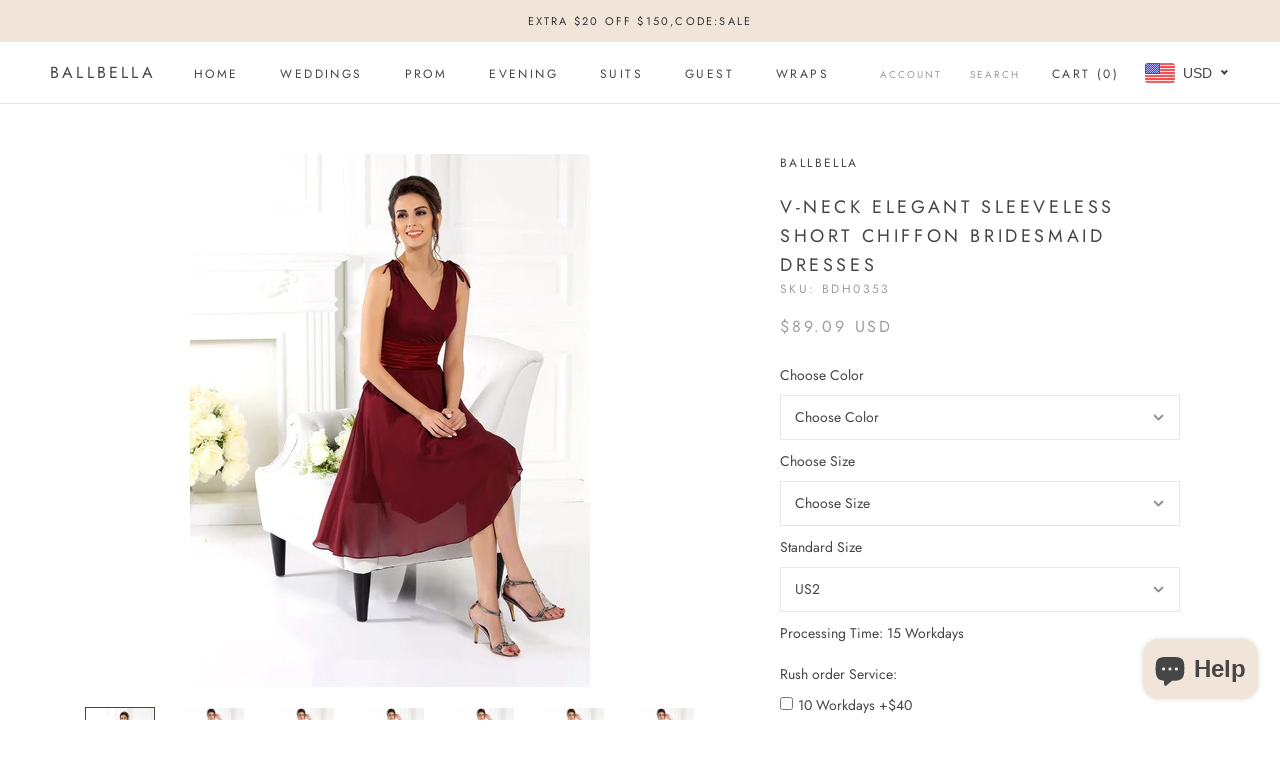

--- FILE ---
content_type: text/html; charset=utf-8
request_url: https://www.ballbella.com/products/a-line-charming-v-neck-sleeveless-short-chiffon-bridesmaid-dresses
body_size: 45290
content:
<!doctype html>

<html class="no-js" lang="en">
  <head>
    <meta charset="utf-8"> 
    <meta http-equiv="X-UA-Compatible" content="IE=edge,chrome=1">
    <meta name="viewport" content="width=device-width, initial-scale=1.0, height=device-height, minimum-scale=1.0, maximum-scale=1.0">
    <meta name="theme-color" content="">
<!-- Global site tag (gtag.js) - Google Analytics -->
<script async src="https://www.googletagmanager.com/gtag/js?id=G-R1LGN8E30V"></script>
<script>
  window.dataLayer = window.dataLayer || [];
  function gtag(){dataLayer.push(arguments);}
  gtag('js', new Date());

  gtag('config', 'G-R1LGN8E30V');
</script>
    <title>
      V-Neck Elegant Sleeveless Short Chiffon Bridesmaid Dresses &ndash; Ballbella
    </title><meta name="description" content="Checking out this V-Neck Elegant Sleeveless Short Chiffon Bridesmaid Dresses from Ballbella. Customized in 34+ colors &amp; all sizes, super discount for new users, shop today."><link rel="canonical" href="https://www.ballbella.com/products/a-line-charming-v-neck-sleeveless-short-chiffon-bridesmaid-dresses"><link rel="shortcut icon" href="//www.ballbella.com/cdn/shop/files/34c5ad00baa903fff0b41336d3814d82_96x.png?v=1625978394" type="image/png"><meta property="og:type" content="product">
  <meta property="og:title" content="V-Neck Elegant Sleeveless Short Chiffon Bridesmaid Dresses"><meta property="og:image" content="http://www.ballbella.com/cdn/shop/files/v-neck-elegant-sleeveless-short-chiffon-bridesmaid-dresses-ballbella_1024x.jpg?v=1737656112">
    <meta property="og:image:secure_url" content="https://www.ballbella.com/cdn/shop/files/v-neck-elegant-sleeveless-short-chiffon-bridesmaid-dresses-ballbella_1024x.jpg?v=1737656112"><meta property="og:image" content="http://www.ballbella.com/cdn/shop/files/v-neck-elegant-sleeveless-short-chiffon-bridesmaid-dresses-ballbella-2_1024x.jpg?v=1737656117">
    <meta property="og:image:secure_url" content="https://www.ballbella.com/cdn/shop/files/v-neck-elegant-sleeveless-short-chiffon-bridesmaid-dresses-ballbella-2_1024x.jpg?v=1737656117"><meta property="og:image" content="http://www.ballbella.com/cdn/shop/files/v-neck-elegant-sleeveless-short-chiffon-bridesmaid-dresses-ballbella-3_1024x.jpg?v=1737656123">
    <meta property="og:image:secure_url" content="https://www.ballbella.com/cdn/shop/files/v-neck-elegant-sleeveless-short-chiffon-bridesmaid-dresses-ballbella-3_1024x.jpg?v=1737656123"><meta property="product:price:amount" content="89.09">
  <meta property="product:price:currency" content="USD"><meta property="og:description" content="Checking out this V-Neck Elegant Sleeveless Short Chiffon Bridesmaid Dresses from Ballbella. Customized in 34+ colors &amp; all sizes, super discount for new users, shop today."><meta property="og:url" content="https://www.ballbella.com/products/a-line-charming-v-neck-sleeveless-short-chiffon-bridesmaid-dresses">
<meta property="og:site_name" content="Ballbella"><meta name="twitter:card" content="summary"><meta name="twitter:title" content="V-Neck Elegant Sleeveless Short Chiffon Bridesmaid Dresses">
  <meta name="twitter:description" content="Neckline: V-neckSilhouette: CharmingBuilt-in Bra: YesSleeve: SleevelessWaist: NaturalBack Style: ZipperHemline/Train: Knee-Length">
  <meta name="twitter:image" content="https://www.ballbella.com/cdn/shop/files/v-neck-elegant-sleeveless-short-chiffon-bridesmaid-dresses-ballbella_600x600_crop_center.jpg?v=1737656112">

    <script>window.performance && window.performance.mark && window.performance.mark('shopify.content_for_header.start');</script><meta name="google-site-verification" content="7OkZVxxh7Itx1EjGEHtwwB9gz5-Q-6QMPVAN4iNFJlM">
<meta name="facebook-domain-verification" content="rj6tefnf6qk4asea2oxfj1fzk67mb0">
<meta id="shopify-digital-wallet" name="shopify-digital-wallet" content="/25298239585/digital_wallets/dialog">
<link rel="alternate" type="application/json+oembed" href="https://www.ballbella.com/products/a-line-charming-v-neck-sleeveless-short-chiffon-bridesmaid-dresses.oembed">
<script async="async" src="/checkouts/internal/preloads.js?locale=en-US"></script>
<script id="shopify-features" type="application/json">{"accessToken":"e1a1bb5704f1a2358f0adf42f29d350a","betas":["rich-media-storefront-analytics"],"domain":"www.ballbella.com","predictiveSearch":true,"shopId":25298239585,"locale":"en"}</script>
<script>var Shopify = Shopify || {};
Shopify.shop = "ballbella.myshopify.com";
Shopify.locale = "en";
Shopify.currency = {"active":"USD","rate":"1.0"};
Shopify.country = "US";
Shopify.theme = {"name":"Prestige","id":83239436385,"schema_name":"Prestige","schema_version":"4.7.2","theme_store_id":855,"role":"main"};
Shopify.theme.handle = "null";
Shopify.theme.style = {"id":null,"handle":null};
Shopify.cdnHost = "www.ballbella.com/cdn";
Shopify.routes = Shopify.routes || {};
Shopify.routes.root = "/";</script>
<script type="module">!function(o){(o.Shopify=o.Shopify||{}).modules=!0}(window);</script>
<script>!function(o){function n(){var o=[];function n(){o.push(Array.prototype.slice.apply(arguments))}return n.q=o,n}var t=o.Shopify=o.Shopify||{};t.loadFeatures=n(),t.autoloadFeatures=n()}(window);</script>
<script id="shop-js-analytics" type="application/json">{"pageType":"product"}</script>
<script defer="defer" async type="module" src="//www.ballbella.com/cdn/shopifycloud/shop-js/modules/v2/client.init-shop-cart-sync_D0dqhulL.en.esm.js"></script>
<script defer="defer" async type="module" src="//www.ballbella.com/cdn/shopifycloud/shop-js/modules/v2/chunk.common_CpVO7qML.esm.js"></script>
<script type="module">
  await import("//www.ballbella.com/cdn/shopifycloud/shop-js/modules/v2/client.init-shop-cart-sync_D0dqhulL.en.esm.js");
await import("//www.ballbella.com/cdn/shopifycloud/shop-js/modules/v2/chunk.common_CpVO7qML.esm.js");

  window.Shopify.SignInWithShop?.initShopCartSync?.({"fedCMEnabled":true,"windoidEnabled":true});

</script>
<script>(function() {
  var isLoaded = false;
  function asyncLoad() {
    if (isLoaded) return;
    isLoaded = true;
    var urls = ["\/\/d1liekpayvooaz.cloudfront.net\/apps\/customizery\/customizery.js?shop=ballbella.myshopify.com","https:\/\/cdn.shopify.com\/s\/files\/1\/0252\/9823\/9585\/t\/3\/assets\/globo.options.init.js?v=1633929206\u0026shop=ballbella.myshopify.com"];
    for (var i = 0; i < urls.length; i++) {
      var s = document.createElement('script');
      s.type = 'text/javascript';
      s.async = true;
      s.src = urls[i];
      var x = document.getElementsByTagName('script')[0];
      x.parentNode.insertBefore(s, x);
    }
  };
  if(window.attachEvent) {
    window.attachEvent('onload', asyncLoad);
  } else {
    window.addEventListener('load', asyncLoad, false);
  }
})();</script>
<script id="__st">var __st={"a":25298239585,"offset":-28800,"reqid":"171e5e42-4b9d-4fcd-a3ce-ea4c8f660667-1764740894","pageurl":"www.ballbella.com\/products\/a-line-charming-v-neck-sleeveless-short-chiffon-bridesmaid-dresses","u":"5ab6403f945d","p":"product","rtyp":"product","rid":6712129945697};</script>
<script>window.ShopifyPaypalV4VisibilityTracking = true;</script>
<script id="captcha-bootstrap">!function(){'use strict';const t='contact',e='account',n='new_comment',o=[[t,t],['blogs',n],['comments',n],[t,'customer']],c=[[e,'customer_login'],[e,'guest_login'],[e,'recover_customer_password'],[e,'create_customer']],r=t=>t.map((([t,e])=>`form[action*='/${t}']:not([data-nocaptcha='true']) input[name='form_type'][value='${e}']`)).join(','),a=t=>()=>t?[...document.querySelectorAll(t)].map((t=>t.form)):[];function s(){const t=[...o],e=r(t);return a(e)}const i='password',u='form_key',d=['recaptcha-v3-token','g-recaptcha-response','h-captcha-response',i],f=()=>{try{return window.sessionStorage}catch{return}},m='__shopify_v',_=t=>t.elements[u];function p(t,e,n=!1){try{const o=window.sessionStorage,c=JSON.parse(o.getItem(e)),{data:r}=function(t){const{data:e,action:n}=t;return t[m]||n?{data:e,action:n}:{data:t,action:n}}(c);for(const[e,n]of Object.entries(r))t.elements[e]&&(t.elements[e].value=n);n&&o.removeItem(e)}catch(o){console.error('form repopulation failed',{error:o})}}const l='form_type',E='cptcha';function T(t){t.dataset[E]=!0}const w=window,h=w.document,L='Shopify',v='ce_forms',y='captcha';let A=!1;((t,e)=>{const n=(g='f06e6c50-85a8-45c8-87d0-21a2b65856fe',I='https://cdn.shopify.com/shopifycloud/storefront-forms-hcaptcha/ce_storefront_forms_captcha_hcaptcha.v1.5.2.iife.js',D={infoText:'Protected by hCaptcha',privacyText:'Privacy',termsText:'Terms'},(t,e,n)=>{const o=w[L][v],c=o.bindForm;if(c)return c(t,g,e,D).then(n);var r;o.q.push([[t,g,e,D],n]),r=I,A||(h.body.append(Object.assign(h.createElement('script'),{id:'captcha-provider',async:!0,src:r})),A=!0)});var g,I,D;w[L]=w[L]||{},w[L][v]=w[L][v]||{},w[L][v].q=[],w[L][y]=w[L][y]||{},w[L][y].protect=function(t,e){n(t,void 0,e),T(t)},Object.freeze(w[L][y]),function(t,e,n,w,h,L){const[v,y,A,g]=function(t,e,n){const i=e?o:[],u=t?c:[],d=[...i,...u],f=r(d),m=r(i),_=r(d.filter((([t,e])=>n.includes(e))));return[a(f),a(m),a(_),s()]}(w,h,L),I=t=>{const e=t.target;return e instanceof HTMLFormElement?e:e&&e.form},D=t=>v().includes(t);t.addEventListener('submit',(t=>{const e=I(t);if(!e)return;const n=D(e)&&!e.dataset.hcaptchaBound&&!e.dataset.recaptchaBound,o=_(e),c=g().includes(e)&&(!o||!o.value);(n||c)&&t.preventDefault(),c&&!n&&(function(t){try{if(!f())return;!function(t){const e=f();if(!e)return;const n=_(t);if(!n)return;const o=n.value;o&&e.removeItem(o)}(t);const e=Array.from(Array(32),(()=>Math.random().toString(36)[2])).join('');!function(t,e){_(t)||t.append(Object.assign(document.createElement('input'),{type:'hidden',name:u})),t.elements[u].value=e}(t,e),function(t,e){const n=f();if(!n)return;const o=[...t.querySelectorAll(`input[type='${i}']`)].map((({name:t})=>t)),c=[...d,...o],r={};for(const[a,s]of new FormData(t).entries())c.includes(a)||(r[a]=s);n.setItem(e,JSON.stringify({[m]:1,action:t.action,data:r}))}(t,e)}catch(e){console.error('failed to persist form',e)}}(e),e.submit())}));const S=(t,e)=>{t&&!t.dataset[E]&&(n(t,e.some((e=>e===t))),T(t))};for(const o of['focusin','change'])t.addEventListener(o,(t=>{const e=I(t);D(e)&&S(e,y())}));const B=e.get('form_key'),M=e.get(l),P=B&&M;t.addEventListener('DOMContentLoaded',(()=>{const t=y();if(P)for(const e of t)e.elements[l].value===M&&p(e,B);[...new Set([...A(),...v().filter((t=>'true'===t.dataset.shopifyCaptcha))])].forEach((e=>S(e,t)))}))}(h,new URLSearchParams(w.location.search),n,t,e,['guest_login'])})(!0,!0)}();</script>
<script integrity="sha256-52AcMU7V7pcBOXWImdc/TAGTFKeNjmkeM1Pvks/DTgc=" data-source-attribution="shopify.loadfeatures" defer="defer" src="//www.ballbella.com/cdn/shopifycloud/storefront/assets/storefront/load_feature-81c60534.js" crossorigin="anonymous"></script>
<script data-source-attribution="shopify.dynamic_checkout.dynamic.init">var Shopify=Shopify||{};Shopify.PaymentButton=Shopify.PaymentButton||{isStorefrontPortableWallets:!0,init:function(){window.Shopify.PaymentButton.init=function(){};var t=document.createElement("script");t.src="https://www.ballbella.com/cdn/shopifycloud/portable-wallets/latest/portable-wallets.en.js",t.type="module",document.head.appendChild(t)}};
</script>
<script data-source-attribution="shopify.dynamic_checkout.buyer_consent">
  function portableWalletsHideBuyerConsent(e){var t=document.getElementById("shopify-buyer-consent"),n=document.getElementById("shopify-subscription-policy-button");t&&n&&(t.classList.add("hidden"),t.setAttribute("aria-hidden","true"),n.removeEventListener("click",e))}function portableWalletsShowBuyerConsent(e){var t=document.getElementById("shopify-buyer-consent"),n=document.getElementById("shopify-subscription-policy-button");t&&n&&(t.classList.remove("hidden"),t.removeAttribute("aria-hidden"),n.addEventListener("click",e))}window.Shopify?.PaymentButton&&(window.Shopify.PaymentButton.hideBuyerConsent=portableWalletsHideBuyerConsent,window.Shopify.PaymentButton.showBuyerConsent=portableWalletsShowBuyerConsent);
</script>
<script data-source-attribution="shopify.dynamic_checkout.cart.bootstrap">document.addEventListener("DOMContentLoaded",(function(){function t(){return document.querySelector("shopify-accelerated-checkout-cart, shopify-accelerated-checkout")}if(t())Shopify.PaymentButton.init();else{new MutationObserver((function(e,n){t()&&(Shopify.PaymentButton.init(),n.disconnect())})).observe(document.body,{childList:!0,subtree:!0})}}));
</script>
<script id='scb4127' type='text/javascript' async='' src='https://www.ballbella.com/cdn/shopifycloud/privacy-banner/storefront-banner.js'></script>
<script>window.performance && window.performance.mark && window.performance.mark('shopify.content_for_header.end');</script>

    <link rel="stylesheet" href="//www.ballbella.com/cdn/shop/t/3/assets/theme.scss.css?v=47645190510143993681759259503">

    <script>
      // This allows to expose several variables to the global scope, to be used in scripts
      window.theme = {
        pageType: "product",
        moneyFormat: "\u003cspan class=money\u003e${{amount}}\u003c\/span\u003e",
        moneyWithCurrencyFormat: "\u003cspan class=money\u003e${{amount}} USD\u003c\/span\u003e",
        productImageSize: "natural",
        searchMode: "product,article",
        showPageTransition: true,
        showElementStaggering: false,
        showImageZooming: true
      };

      window.routes = {
        rootUrl: "\/",
        cartUrl: "\/cart",
        cartAddUrl: "\/cart\/add",
        cartChangeUrl: "\/cart\/change",
        searchUrl: "\/search",
        productRecommendationsUrl: "\/recommendations\/products"
      };

      window.languages = {
        cartAddNote: "Add Order Note",
        cartEditNote: "Edit Order Note",
        productImageLoadingError: "This image could not be loaded. Please try to reload the page.",
        productFormAddToCart: "Add to cart",
        productFormUnavailable: "Unavailable",
        productFormSoldOut: "Sold Out",
        shippingEstimatorOneResult: "1 option available:",
        shippingEstimatorMoreResults: "{{count}} options available:",
        shippingEstimatorNoResults: "No shipping could be found"
      };

      window.lazySizesConfig = {
        loadHidden: false,
        hFac: 0.5,
        expFactor: 2,
        ricTimeout: 150,
        lazyClass: 'Image--lazyLoad',
        loadingClass: 'Image--lazyLoading',
        loadedClass: 'Image--lazyLoaded'
      };

      document.documentElement.className = document.documentElement.className.replace('no-js', 'js');
      document.documentElement.style.setProperty('--window-height', window.innerHeight + 'px');

      // We do a quick detection of some features (we could use Modernizr but for so little...)
      (function() {
        document.documentElement.className += ((window.CSS && window.CSS.supports('(position: sticky) or (position: -webkit-sticky)')) ? ' supports-sticky' : ' no-supports-sticky');
        document.documentElement.className += (window.matchMedia('(-moz-touch-enabled: 1), (hover: none)')).matches ? ' no-supports-hover' : ' supports-hover';
      }());
    </script>

    <script src="//www.ballbella.com/cdn/shop/t/3/assets/lazysizes.min.js?v=174358363404432586981591339914" async></script><script src="https://polyfill-fastly.net/v3/polyfill.min.js?unknown=polyfill&features=fetch,Element.prototype.closest,Element.prototype.remove,Element.prototype.classList,Array.prototype.includes,Array.prototype.fill,Object.assign,CustomEvent,IntersectionObserver,IntersectionObserverEntry,URL" defer></script>
    <script src="//www.ballbella.com/cdn/shop/t/3/assets/libs.min.js?v=26178543184394469741591339913" defer></script>
    <script src="//www.ballbella.com/cdn/shop/t/3/assets/theme.min.js?v=101812004007097122321591339918" defer></script>
    <script src="//www.ballbella.com/cdn/shop/t/3/assets/custom.js?v=183944157590872491501591339916" defer></script>

    <script>
      (function () {
        window.onpageshow = function() {
          if (window.theme.showPageTransition) {
            var pageTransition = document.querySelector('.PageTransition');

            if (pageTransition) {
              pageTransition.style.visibility = 'visible';
              pageTransition.style.opacity = '0';
            }
          }

          // When the page is loaded from the cache, we have to reload the cart content
          document.documentElement.dispatchEvent(new CustomEvent('cart:refresh', {
            bubbles: true
          }));
        };
      })();
    </script>

    
  <script type="application/ld+json">
  {
    "@context": "http://schema.org",
    "@type": "Product",
  "@id": "https:\/\/www.ballbella.com\/products\/a-line-charming-v-neck-sleeveless-short-chiffon-bridesmaid-dresses#product",
    "offers": [{
          "@type": "Offer",
          "name": "Default Title",
          "availability":"https://schema.org/InStock",
          "price": 89.09,
          "priceCurrency": "USD",
          "priceValidUntil": "2025-12-12","sku": "BDH0353","url": "/products/a-line-charming-v-neck-sleeveless-short-chiffon-bridesmaid-dresses/products/a-line-charming-v-neck-sleeveless-short-chiffon-bridesmaid-dresses?variant=39731524042849"
        }
],
    "brand": {
      "name": "Ballbella"
    },
    "name": "V-Neck Elegant Sleeveless Short Chiffon Bridesmaid Dresses",
    "description": "Neckline: V-neckSilhouette: CharmingBuilt-in Bra: YesSleeve: SleevelessWaist: NaturalBack Style: ZipperHemline\/Train: Knee-Length",
    "category": "Bridesmaid Dresses",
    "url": "/products/a-line-charming-v-neck-sleeveless-short-chiffon-bridesmaid-dresses/products/a-line-charming-v-neck-sleeveless-short-chiffon-bridesmaid-dresses",
    "sku": "BDH0353",
    "image": {
      "@type": "ImageObject",
      "url": "https://www.ballbella.com/cdn/shop/files/v-neck-elegant-sleeveless-short-chiffon-bridesmaid-dresses-ballbella_1024x.jpg?v=1737656112",
      "image": "https://www.ballbella.com/cdn/shop/files/v-neck-elegant-sleeveless-short-chiffon-bridesmaid-dresses-ballbella_1024x.jpg?v=1737656112",
      "name": "V-Neck Elegant Sleeveless Short Chiffon Bridesmaid Dresses-Ballbella",
      "width": "1024",
      "height": "1024"
    }
  }
  </script>



  <script type="application/ld+json">
  {
    "@context": "http://schema.org",
    "@type": "BreadcrumbList",
  "itemListElement": [{
      "@type": "ListItem",
      "position": 1,
      "name": "Translation missing: en.general.breadcrumb.home",
      "item": "https://www.ballbella.com"
    },{
          "@type": "ListItem",
          "position": 2,
          "name": "V-Neck Elegant Sleeveless Short Chiffon Bridesmaid Dresses",
          "item": "https://www.ballbella.com/products/a-line-charming-v-neck-sleeveless-short-chiffon-bridesmaid-dresses"
        }]
  }
  </script>

    <meta name="p:domain_verify" content="ac755487f9148454fa9b806c58e5d9a9"/>
    
<!-- Start of Judge.me Core -->
<link rel="dns-prefetch" href="https://cdn.judge.me/">
<script data-cfasync='false' class='jdgm-settings-script'>window.jdgmSettings={"pagination":5,"disable_web_reviews":false,"badge_no_review_text":"No reviews","badge_n_reviews_text":"{{ n }} review/reviews","badge_star_color":"#fba600","hide_badge_preview_if_no_reviews":true,"badge_hide_text":false,"enforce_center_preview_badge":false,"widget_title":"Customer Reviews","widget_open_form_text":"Write a review","widget_close_form_text":"Cancel review","widget_refresh_page_text":"Refresh page","widget_summary_text":"Based on {{ number_of_reviews }} review/reviews","widget_no_review_text":"Be the first to write a review","widget_name_field_text":"Display name","widget_verified_name_field_text":"Verified Name (public)","widget_name_placeholder_text":"Display name","widget_required_field_error_text":"This field is required.","widget_email_field_text":"Email address","widget_verified_email_field_text":"Verified Email (private, can not be edited)","widget_email_placeholder_text":"Your email address","widget_email_field_error_text":"Please enter a valid email address.","widget_rating_field_text":"Rating","widget_review_title_field_text":"Review Title","widget_review_title_placeholder_text":"Give your review a title","widget_review_body_field_text":"Review content","widget_review_body_placeholder_text":"Start writing here...","widget_pictures_field_text":"Picture/Video (optional)","widget_submit_review_text":"Submit Review","widget_submit_verified_review_text":"Submit Verified Review","widget_submit_success_msg_with_auto_publish":"Thank you! Please refresh the page in a few moments to see your review. You can remove or edit your review by logging into \u003ca href='https://judge.me/login' target='_blank' rel='nofollow noopener'\u003eJudge.me\u003c/a\u003e","widget_submit_success_msg_no_auto_publish":"Thank you! Your review will be published as soon as it is approved by the shop admin. You can remove or edit your review by logging into \u003ca href='https://judge.me/login' target='_blank' rel='nofollow noopener'\u003eJudge.me\u003c/a\u003e","widget_show_default_reviews_out_of_total_text":"Showing {{ n_reviews_shown }} out of {{ n_reviews }} reviews.","widget_show_all_link_text":"Show all","widget_show_less_link_text":"Show less","widget_author_said_text":"{{ reviewer_name }} said:","widget_days_text":"{{ n }} days ago","widget_weeks_text":"{{ n }} week/weeks ago","widget_months_text":"{{ n }} month/months ago","widget_years_text":"{{ n }} year/years ago","widget_yesterday_text":"Yesterday","widget_today_text":"Today","widget_replied_text":"\u003e\u003e {{ shop_name }} replied:","widget_read_more_text":"Read more","widget_rating_filter_see_all_text":"See all reviews","widget_sorting_most_recent_text":"Most Recent","widget_sorting_highest_rating_text":"Highest Rating","widget_sorting_lowest_rating_text":"Lowest Rating","widget_sorting_with_pictures_text":"Only Pictures","widget_sorting_most_helpful_text":"Most Helpful","widget_open_question_form_text":"Ask a question","widget_reviews_subtab_text":"Reviews","widget_questions_subtab_text":"Questions","widget_question_label_text":"Question","widget_answer_label_text":"Answer","widget_question_placeholder_text":"Write your question here","widget_submit_question_text":"Submit Question","widget_question_submit_success_text":"Thank you for your question! We will notify you once it gets answered.","widget_star_color":"#fba600","verified_badge_text":"Verified","verified_badge_placement":"left-of-reviewer-name","widget_hide_border":false,"widget_social_share":false,"all_reviews_include_out_of_store_products":true,"all_reviews_out_of_store_text":"(out of store)","all_reviews_product_name_prefix_text":"about","enable_review_pictures":true,"widget_product_reviews_subtab_text":"Product Reviews","widget_shop_reviews_subtab_text":"Shop Reviews","widget_write_a_store_review_text":"Write a Store Review","widget_other_languages_heading":"Reviews in Other Languages","widget_translate_review_text":"Translate review to {{ language }}","widget_translating_review_text":"Translating...","widget_show_original_translation_text":"Show original ({{ language }})","widget_translate_review_failed_text":"Review couldn't be translated.","widget_translate_review_retry_text":"Retry","widget_translate_review_try_again_later_text":"Try again later","widget_sorting_pictures_first_text":"Pictures First","floating_tab_button_name":"★ Reviews","floating_tab_title":"Let customers speak for us","floating_tab_url":"","floating_tab_url_enabled":false,"all_reviews_text_badge_text":"Customers rate us {{ shop.metafields.judgeme.all_reviews_rating | round: 1 }}/5 based on {{ shop.metafields.judgeme.all_reviews_count }} reviews.","all_reviews_text_badge_text_branded_style":"{{ shop.metafields.judgeme.all_reviews_rating | round: 1 }} out of 5 stars based on {{ shop.metafields.judgeme.all_reviews_count }} reviews","all_reviews_text_badge_url":"","featured_carousel_title":"Let customers speak for us","featured_carousel_count_text":"from {{ n }} reviews","featured_carousel_url":"","featured_carousel_arrows_on_the_sides":true,"verified_count_badge_url":"","widget_star_use_custom_color":true,"picture_reminder_submit_button":"Upload Pictures","enable_review_videos":true,"mute_video_by_default":true,"widget_sorting_videos_first_text":"Videos First","widget_review_pending_text":"Pending","remove_microdata_snippet":false,"preview_badge_no_question_text":"No questions","preview_badge_n_question_text":"{{ number_of_questions }} question/questions","widget_search_bar_placeholder":"Search reviews","widget_sorting_verified_only_text":"Verified only","featured_carousel_theme":"aligned","featured_carousel_show_product":true,"featured_carousel_more_reviews_button_text":"Read more reviews","featured_carousel_view_product_button_text":"View product","all_reviews_page_load_more_text":"Load More Reviews","widget_public_name_text":"displayed publicly like","default_reviewer_name_has_non_latin":true,"widget_reviewer_anonymous":"Anonymous","medals_widget_title":"Judge.me Review Medals","widget_invalid_yt_video_url_error_text":"Not a YouTube video URL","widget_max_length_field_error_text":"Please enter no more than {0} characters.","widget_verified_by_shop_text":"Verified by Shop","widget_show_photo_gallery":true,"widget_load_with_code_splitting":true,"widget_ugc_title":"Made by us, Shared by you","widget_ugc_subtitle":"Tag us to see your picture featured in our page","widget_ugc_primary_button_text":"Buy Now","widget_ugc_secondary_button_text":"Load More","widget_ugc_reviews_button_text":"View Reviews","widget_rating_metafield_value_type":true,"widget_summary_average_rating_text":"{{ average_rating }} out of 5","widget_media_grid_title":"Customer photos \u0026 videos","widget_media_grid_see_more_text":"See more","widget_verified_by_judgeme_text":"Verified by Judge.me","widget_verified_by_judgeme_text_in_store_medals":"Verified by Judge.me","widget_media_field_exceed_quantity_message":"Sorry, we can only accept {{ max_media }} for one review.","widget_media_field_exceed_limit_message":"{{ file_name }} is too large, please select a {{ media_type }} less than {{ size_limit }}MB.","widget_review_submitted_text":"Review Submitted!","widget_question_submitted_text":"Question Submitted!","widget_close_form_text_question":"Cancel","widget_write_your_answer_here_text":"Write your answer here","widget_enabled_branded_link":true,"widget_show_collected_by_judgeme":false,"widget_collected_by_judgeme_text":"collected by Judge.me","widget_load_more_text":"Load More","widget_full_review_text":"Full Review","widget_read_more_reviews_text":"Read More Reviews","widget_read_questions_text":"Read Questions","widget_questions_and_answers_text":"Questions \u0026 Answers","widget_verified_by_text":"Verified by","widget_verified_text":"Verified","widget_number_of_reviews_text":"{{ number_of_reviews }} reviews","widget_back_button_text":"Back","widget_next_button_text":"Next","widget_custom_forms_filter_button":"Filters","custom_forms_style":"vertical","how_reviews_are_collected":"How reviews are collected?","widget_gdpr_statement":"How we use your data: We'll only contact you about the review you left, and only if necessary. By submitting your review, you agree to Judge.me's \u003ca href='https://judge.me/terms' target='_blank' rel='nofollow noopener'\u003eterms\u003c/a\u003e, \u003ca href='https://judge.me/privacy' target='_blank' rel='nofollow noopener'\u003eprivacy\u003c/a\u003e and \u003ca href='https://judge.me/content-policy' target='_blank' rel='nofollow noopener'\u003econtent\u003c/a\u003e policies.","review_snippet_widget_round_border_style":true,"review_snippet_widget_card_color":"#FFFFFF","review_snippet_widget_slider_arrows_background_color":"#FFFFFF","review_snippet_widget_slider_arrows_color":"#000000","review_snippet_widget_star_color":"#108474","all_reviews_product_variant_label_text":"Variant: ","widget_show_verified_branding":false,"redirect_reviewers_invited_via_email":"review_widget","review_content_screen_title_text":"How would you rate this product?","review_content_introduction_text":"We would love it if you would share a bit about your experience.","one_star_review_guidance_text":"Poor","five_star_review_guidance_text":"Great","customer_information_screen_title_text":"About you","customer_information_introduction_text":"Please tell us more about you.","custom_questions_screen_title_text":"Your experience in more detail","custom_questions_introduction_text":"Here are a few questions to help us understand more about your experience.","review_submitted_screen_title_text":"Thanks for your review!","review_submitted_screen_thank_you_text":"We are processing it and it will appear on the store soon.","review_submitted_screen_email_verification_text":"Please confirm your email by clicking the link we just sent you. This helps us keep reviews authentic.","review_submitted_request_store_review_text":"Would you like to share your experience of shopping with us?","review_submitted_review_other_products_text":"Would you like to review these products?","reviewer_media_screen_title_picture_text":"Share a picture","reviewer_media_introduction_picture_text":"Upload a photo to support your review.","reviewer_media_screen_title_video_text":"Share a video","reviewer_media_introduction_video_text":"Upload a video to support your review.","reviewer_media_screen_title_picture_or_video_text":"Share a picture or video","reviewer_media_introduction_picture_or_video_text":"Upload a photo or video to support your review.","reviewer_media_youtube_url_text":"Paste your Youtube URL here","advanced_settings_next_step_button_text":"Next","advanced_settings_close_review_button_text":"Close","write_review_flow_required_text":"Required","write_review_flow_privacy_message_text":"We respect your privacy.","write_review_flow_anonymous_text":"Post review as anonymous","write_review_flow_visibility_text":"This won't be visible to other customers.","write_review_flow_multiple_selection_help_text":"Select as many as you like","write_review_flow_single_selection_help_text":"Select one option","write_review_flow_required_field_error_text":"This field is required","write_review_flow_invalid_email_error_text":"Please enter a valid email address","write_review_flow_max_length_error_text":"Max. {{ max_length }} characters.","write_review_flow_media_upload_text":"\u003cb\u003eClick to upload\u003c/b\u003e or drag and drop","write_review_flow_gdpr_statement":"We'll only contact you about your review if necessary. By submitting your review, you agree to our \u003ca href='https://judge.me/terms' target='_blank' rel='nofollow noopener'\u003eterms and conditions\u003c/a\u003e and \u003ca href='https://judge.me/privacy' target='_blank' rel='nofollow noopener'\u003eprivacy policy\u003c/a\u003e.","transparency_badges_collected_via_store_invite_text":"Review collected via store invitation","transparency_badges_from_another_provider_text":"Review collected from another provider","transparency_badges_collected_from_store_visitor_text":"Review collected from a store visitor","transparency_badges_written_in_google_text":"Review written in Google","transparency_badges_written_in_etsy_text":"Review written in Etsy","transparency_badges_written_in_shop_app_text":"Review written in Shop App","transparency_badges_earned_reward_text":"Review earned a reward for future purchase","preview_badge_product_page_install_preference":true,"review_widget_best_location":true,"platform":"shopify","branding_url":"https://app.judge.me/reviews/stores/www.ballbella.com","branding_text":"Powered by Judge.me","locale":"en","reply_name":"Ballbella","widget_version":"2.1","footer":true,"autopublish":false,"review_dates":true,"enable_custom_form":false,"shop_use_review_site":true,"shop_locale":"en","enable_multi_locales_translations":true,"show_review_title_input":true,"review_verification_email_status":"always","can_be_branded":false,"reply_name_text":"Ballbella"};</script> <style class='jdgm-settings-style'>.jdgm-xx{left:0}:not(.jdgm-prev-badge__stars)>.jdgm-star{color:#fba600}.jdgm-histogram .jdgm-star.jdgm-star{color:#fba600}.jdgm-preview-badge .jdgm-star.jdgm-star{color:#fba600}.jdgm-prev-badge[data-average-rating='0.00']{display:none !important}.jdgm-author-all-initials{display:none !important}.jdgm-author-last-initial{display:none !important}.jdgm-rev-widg__title{visibility:hidden}.jdgm-rev-widg__summary-text{visibility:hidden}.jdgm-prev-badge__text{visibility:hidden}.jdgm-rev__replier:before{content:'Ballbella'}.jdgm-rev__prod-link-prefix:before{content:'about'}.jdgm-rev__variant-label:before{content:'Variant: '}.jdgm-rev__out-of-store-text:before{content:'(out of store)'}@media only screen and (min-width: 768px){.jdgm-rev__pics .jdgm-rev_all-rev-page-picture-separator,.jdgm-rev__pics .jdgm-rev__product-picture{display:none}}@media only screen and (max-width: 768px){.jdgm-rev__pics .jdgm-rev_all-rev-page-picture-separator,.jdgm-rev__pics .jdgm-rev__product-picture{display:none}}.jdgm-preview-badge[data-template="collection"]{display:none !important}.jdgm-preview-badge[data-template="index"]{display:none !important}.jdgm-verified-count-badget[data-from-snippet="true"]{display:none !important}.jdgm-carousel-wrapper[data-from-snippet="true"]{display:none !important}.jdgm-all-reviews-text[data-from-snippet="true"]{display:none !important}.jdgm-medals-section[data-from-snippet="true"]{display:none !important}.jdgm-ugc-media-wrapper[data-from-snippet="true"]{display:none !important}
</style> <style class='jdgm-settings-style'></style>

  
  
  
  <style class='jdgm-miracle-styles'>
  @-webkit-keyframes jdgm-spin{0%{-webkit-transform:rotate(0deg);-ms-transform:rotate(0deg);transform:rotate(0deg)}100%{-webkit-transform:rotate(359deg);-ms-transform:rotate(359deg);transform:rotate(359deg)}}@keyframes jdgm-spin{0%{-webkit-transform:rotate(0deg);-ms-transform:rotate(0deg);transform:rotate(0deg)}100%{-webkit-transform:rotate(359deg);-ms-transform:rotate(359deg);transform:rotate(359deg)}}@font-face{font-family:'JudgemeStar';src:url("[data-uri]") format("woff");font-weight:normal;font-style:normal}.jdgm-star{font-family:'JudgemeStar';display:inline !important;text-decoration:none !important;padding:0 4px 0 0 !important;margin:0 !important;font-weight:bold;opacity:1;-webkit-font-smoothing:antialiased;-moz-osx-font-smoothing:grayscale}.jdgm-star:hover{opacity:1}.jdgm-star:last-of-type{padding:0 !important}.jdgm-star.jdgm--on:before{content:"\e000"}.jdgm-star.jdgm--off:before{content:"\e001"}.jdgm-star.jdgm--half:before{content:"\e002"}.jdgm-widget *{margin:0;line-height:1.4;-webkit-box-sizing:border-box;-moz-box-sizing:border-box;box-sizing:border-box;-webkit-overflow-scrolling:touch}.jdgm-hidden{display:none !important;visibility:hidden !important}.jdgm-temp-hidden{display:none}.jdgm-spinner{width:40px;height:40px;margin:auto;border-radius:50%;border-top:2px solid #eee;border-right:2px solid #eee;border-bottom:2px solid #eee;border-left:2px solid #ccc;-webkit-animation:jdgm-spin 0.8s infinite linear;animation:jdgm-spin 0.8s infinite linear}.jdgm-prev-badge{display:block !important}

</style>


  
  
   


<script data-cfasync='false' class='jdgm-script'>
!function(e){window.jdgm=window.jdgm||{},jdgm.CDN_HOST="https://cdn.judge.me/",
jdgm.docReady=function(d){(e.attachEvent?"complete"===e.readyState:"loading"!==e.readyState)?
setTimeout(d,0):e.addEventListener("DOMContentLoaded",d)},jdgm.loadCSS=function(d,t,o,s){
!o&&jdgm.loadCSS.requestedUrls.indexOf(d)>=0||(jdgm.loadCSS.requestedUrls.push(d),
(s=e.createElement("link")).rel="stylesheet",s.class="jdgm-stylesheet",s.media="nope!",
s.href=d,s.onload=function(){this.media="all",t&&setTimeout(t)},e.body.appendChild(s))},
jdgm.loadCSS.requestedUrls=[],jdgm.docReady(function(){(window.jdgmLoadCSS||e.querySelectorAll(
".jdgm-widget, .jdgm-all-reviews-page").length>0)&&(jdgmSettings.widget_load_with_code_splitting?
parseFloat(jdgmSettings.widget_version)>=3?jdgm.loadCSS(jdgm.CDN_HOST+"widget_v3/base.css"):
jdgm.loadCSS(jdgm.CDN_HOST+"widget/base.css"):jdgm.loadCSS(jdgm.CDN_HOST+"shopify_v2.css"))})}(document);
</script>
<script async data-cfasync="false" type="text/javascript" src="https://cdn.judge.me/loader.js"></script>

<noscript><link rel="stylesheet" type="text/css" media="all" href="https://cdn.judge.me/shopify_v2.css"></noscript>
<!-- End of Judge.me Core -->


  <script src="https://shopoe.net/app.js"></script>

<script>
    
    
    
    
    var gsf_conversion_data = {page_type : 'product', event : 'view_item', data : {product_data : [{variant_id : 39731524042849, product_id : 6712129945697, name : "V-Neck Elegant Sleeveless Short Chiffon Bridesmaid Dresses", price : "89.09", currency : "USD", sku : "BDH0353", brand : "Ballbella", variant : "Default Title", category : "Bridesmaid Dresses", quantity : "999" }], total_price : "89.09", shop_currency : "USD"}};
    
</script>
   <!-- Global site tag (gtag.js) - Google Ads: 10841872855 -->
<script async src="https://www.googletagmanager.com/gtag/js?id=AW-10841872855"></script>
<script>
  window.dataLayer = window.dataLayer || [];
  function gtag(){dataLayer.push(arguments);}
  gtag('js', new Date());

  gtag('config', 'AW-10841872855');
</script>



<!-- BEGIN app block: shopify://apps/beast-currency-converter/blocks/doubly/267afa86-a419-4d5b-a61b-556038e7294d -->


	<script>
		var DoublyGlobalCurrency, catchXHR = true, bccAppVersion = 1;
       	var DoublyGlobal = {
			theme : 'flags_theme',
			spanClass : 'money',
			cookieName : '_g1725516906',
			ratesUrl :  'https://init.grizzlyapps.com/9e32c84f0db4f7b1eb40c32bdb0bdea9',
			geoUrl : 'https://currency.grizzlyapps.com/83d400c612f9a099fab8f76dcab73a48',
			shopCurrency : 'USD',
            allowedCurrencies : '["USD","EUR","GBP","CAD","AUD"]',
			countriesJSON : '[]',
			currencyMessage : 'All orders are processed in USD. While the content of your cart is currently displayed in <span class="selected-currency"></span>, you will checkout using USD at the most current exchange rate.',
            currencyFormat : 'money_with_currency_format',
			euroFormat : 'amount',
            removeDecimals : 0,
            roundDecimals : 0,
            roundTo : '99',
            autoSwitch : 0,
			showPriceOnHover : 0,
            showCurrencyMessage : false,
			hideConverter : '',
			forceJqueryLoad : false,
			beeketing : true,
			themeScript : '',
			customerScriptBefore : '',
			customerScriptAfter : '',
			debug: false
		};

		<!-- inline script: fixes + various plugin js functions -->
		DoublyGlobal.themeScript = "if(DoublyGlobal.debug) debugger;jQueryGrizzly('body>.doubly-wrapper, .doubly-message').remove(); if (document.querySelector('.header__secondary-nav [href=\"\/cart\"]') != null) { jQueryGrizzly('.header__secondary-nav [href=\"\/cart\"]').after('<div class=\"doubly-wrapper\"><\/div>'); } else { jQueryGrizzly('#section-header .Header__Icon[href=\"\/cart\"]').after('<div class=\"doubly-wrapper\"><\/div>'); } function addDoublyMessage() { if (jQueryGrizzly('form.Cart.Drawer__Content .doubly-message').length==0) { jQueryGrizzly('form.Cart.Drawer__Content .Drawer__Footer button.Cart__Checkout.Button').first().before('<div class=\"doubly-message\"><\/div>'); } if (jQueryGrizzly('form.Cart .doubly-message').length==0) { jQueryGrizzly('form.Cart>.Cart__ItemList').after('<div class=\"doubly-message\"><\/div>'); } } addDoublyMessage(); function afterCurrencySwitcherInit() { jQueryGrizzly('.doubly-wrapper .doubly-nice-select').addClass('slim'); } var doublyHeaderColor = jQueryGrizzly('.Header__Icon[href=\"\/cart\"]').css('color'); if (typeof doublyHeaderColor == 'undefined') { doublyHeaderColor = '.doubly-wrapper .doubly-nice-select .current { color:#454545 !important; } .doubly-wrapper .doubly-nice-select:after { border-color:#454545!important; }'; } jQueryGrizzly('head').append('<style> \/* prestige 9 *\/ header .header:not(.is-solid) .doubly-wrapper .doubly-nice-select .current { color: white !important; } header .header:not(.is-solid) .doubly-wrapper .doubly-nice-select:after { border-color: white !important; } .doubly-wrapper .doubly-nice-select .current { color:'+doublyHeaderColor+' !important; } .doubly-wrapper .doubly-nice-select::after { border-color:'+doublyHeaderColor+' !important; } .doubly-wrapper { float:none; display:inline-block; } @media screen and (min-width:641px) and (max-width:1139px) { .doubly-wrapper { margin-bottom:-2px; } } @media screen and (min-width:641px) { .doubly-wrapper { margin-left:25px; min-width:86px; } } @media screen and (max-width:640px) { .doubly-wrapper { margin:0 -15px -2px 10px; } .Header__Wrapper>.Header__FlexItem:last-child { margin-left:-20px; } } @media screen and (max-width:640px) and (min-width:361px) { .doubly-wrapper { min-width:86px; } } @media screen and (max-width:360px) { .doubly-wrapper { min-width:50px; } .doubly-wrapper .doubly-nice-select.slim .current .flags { display:none; } } <\/style>'); function quantityConversion() { jQueryGrizzly('.CartItem__Actions>.CartItem__Remove, .CartItem__QuantitySelector .QuantitySelector>a, .CartItem__QuantitySelector .QuantitySelector>input').unbind('click.changeCurrency touchend.changeCurrency'); jQueryGrizzly('.CartItem__Actions>.CartItem__Remove, .CartItem__QuantitySelector .QuantitySelector>a, .CartItem__QuantitySelector .QuantitySelector>input').bind('click.changeCurrency touchend.changeCurrency' , function() { setTimeout(function(){ DoublyCurrency.convertAll(jQueryGrizzly('[name=doubly-currencies]').val()); initExtraFeatures(); quantityConversion(); },500); setTimeout(function(){ addDoublyMessage(); DoublyCurrency.convertAll(jQueryGrizzly('[name=doubly-currencies]').val()); initExtraFeatures(); quantityConversion(); },1000); setTimeout(function(){ addDoublyMessage(); DoublyCurrency.convertAll(jQueryGrizzly('[name=doubly-currencies]').val()); initExtraFeatures(); quantityConversion(); },1500); setTimeout(function(){ addDoublyMessage(); DoublyCurrency.convertAll(jQueryGrizzly('[name=doubly-currencies]').val()); initExtraFeatures(); quantityConversion(); },3000); }); } function setBuyButtonBindings() { jQueryGrizzly('.ProductForm button.ProductForm__AddToCart, #section-header .Header__Icon[href=\"\/cart\"], #section-header .Heading[href=\"\/cart\"]').unbind('click.changeCurrency touchend.changeCurrency'); jQueryGrizzly('.ProductForm button.ProductForm__AddToCart, #section-header .Header__Icon[href=\"\/cart\"], #section-header .Heading[href=\"\/cart\"]').bind('click.changeCurrency touchend.changeCurrency', function() { setTimeout(function(){ addDoublyMessage(); DoublyCurrency.convertAll(jQueryGrizzly('[name=doubly-currencies]').val()); initExtraFeatures(); quantityConversion(); },1000); setTimeout(function(){ addDoublyMessage(); DoublyCurrency.convertAll(jQueryGrizzly('[name=doubly-currencies]').val()); initExtraFeatures(); quantityConversion(); },1500); setTimeout(function(){ addDoublyMessage(); DoublyCurrency.convertAll(jQueryGrizzly('[name=doubly-currencies]').val()); initExtraFeatures(); quantityConversion(); },2000); setTimeout(function(){ addDoublyMessage(); DoublyCurrency.convertAll(jQueryGrizzly('[name=doubly-currencies]').val()); initExtraFeatures(); quantityConversion(); },2500); }); quantityConversion(); } setTimeout(function(){ setBuyButtonBindings(); jQueryGrizzly('.OptionSelector .Popover__Content .Popover__ValueList .Popover__Value').unbind('click.changeCurrency touchened.changeCurrency'); jQueryGrizzly('.OptionSelector .Popover__Content .Popover__ValueList .Popover__Value').bind('click.changeCurrency touchened.changeCurrency', function() { setTimeout(function(){ setBuyButtonBindings(); },1000); }); },1000); setTimeout(function(){ setBuyButtonBindings(); jQueryGrizzly('.OptionSelector .Popover__Content .Popover__ValueList .Popover__Value').unbind('click.changeCurrency touchened.changeCurrency'); jQueryGrizzly('.OptionSelector .Popover__Content .Popover__ValueList .Popover__Value').bind('click.changeCurrency touchened.changeCurrency', function() { setTimeout(function(){ setBuyButtonBindings(); },1000); }); },2500); function addBindings() { jQueryGrizzly('.Popover__Content .Popover__ValueList button.Popover__Value').unbind('click.changeCurrency touchend.changeCurrency'); jQueryGrizzly('.Popover__Content .Popover__ValueList button.Popover__Value').bind('click.changeCurrency touchend.changeCurrency',function() { setTimeout(function() { DoublyCurrency.convertAll(jQueryGrizzly('[name=doubly-currencies]').val()); initExtraFeatures(); setBuyButtonBindings(); },100); setTimeout(function() { DoublyCurrency.convertAll(jQueryGrizzly('[name=doubly-currencies]').val()); initExtraFeatures(); setBuyButtonBindings(); },200); }); jQueryGrizzly('.Product__OffScreen .VariantSelector__Info button.VariantSelector__Button').unbind('click.changeCurrency touchend.changeCurrency'); jQueryGrizzly('.Product__OffScreen .VariantSelector__Info button.VariantSelector__Button').bind('click.changeCurrency touchend.changeCurrency',function() { setTimeout(function() { DoublyCurrency.convertAll(jQueryGrizzly('[name=doubly-currencies]').val()); initExtraFeatures(); setBuyButtonBindings(); },200); }); jQueryGrizzly('.Product__OffScreen .VariantSelector__Carousel .VariantSelector__Item').unbind('click.changeCurrency touchend.changeCurrency'); jQueryGrizzly('.Product__OffScreen .VariantSelector__Carousel .VariantSelector__Item').bind('click.changeCurrency touchend.changeCurrency',function() { setTimeout(function() { DoublyCurrency.convertAll(jQueryGrizzly('[name=doubly-currencies]').val()); initExtraFeatures(); setBuyButtonBindings(); },200); }); jQueryGrizzly('.Product .VariantSelector button.VariantSelector__Button').unbind('click.changeCurrency touchend.changeCurrency'); jQueryGrizzly('.Product .VariantSelector button.VariantSelector__Button').bind('click.changeCurrency touchend.changeCurrency', function() { setTimeout(function() { DoublyCurrency.convertAll(jQueryGrizzly('[name=doubly-currencies]').val()); initExtraFeatures(); setBuyButtonBindings(); },200); }); } function addExtraBindings() { jQueryGrizzly('.ProductForm__Variants button.ProductForm__Item').unbind('click.changeCurrency touchend.changeCurrency'); jQueryGrizzly('.ProductForm__Variants button.ProductForm__Item').bind('click.changeCurrency touchend.changeCurrency',function() { setTimeout(function() { DoublyCurrency.convertAll(jQueryGrizzly('[name=doubly-currencies]').val()); initExtraFeatures(); addBindings(); },50); setTimeout(function() { DoublyCurrency.convertAll(jQueryGrizzly('[name=doubly-currencies]').val()); initExtraFeatures(); addBindings(); },100); }); jQueryGrizzly('.ProductForm__Variants .ProductForm__Option ul>.HorizontalList__Item').unbind('click.changeCurrency touchend.changeCurrency'); jQueryGrizzly('.ProductForm__Variants .ProductForm__Option ul>.HorizontalList__Item').bind('click.changeCurrency touchend.changeCurrency', function() { DoublyCurrency.convertAll(jQueryGrizzly('[name=doubly-currencies]').val()); initExtraFeatures(); setTimeout(function(){ DoublyCurrency.convertAll(jQueryGrizzly('[name=doubly-currencies]').val()); initExtraFeatures(); setBuyButtonBindings(); },10); }); jQueryGrizzly('.ProductItem .ProductItem__ColorSwatchItem>label').unbind('click.changeCurrency touchend.changeCurrency'); jQueryGrizzly('.ProductItem .ProductItem__ColorSwatchItem>label').bind('click.changeCurrency touchend.changeCurrency', function() { DoublyCurrency.convertAll(jQueryGrizzly('[name=doubly-currencies]').val()); initExtraFeatures(); setTimeout(function(){ DoublyCurrency.convertAll(jQueryGrizzly('[name=doubly-currencies]').val()); initExtraFeatures(); },10); setTimeout(function(){ DoublyCurrency.convertAll(jQueryGrizzly('[name=doubly-currencies]').val()); initExtraFeatures(); },50); setTimeout(function(){ DoublyCurrency.convertAll(jQueryGrizzly('[name=doubly-currencies]').val()); initExtraFeatures(); },100); }); jQueryGrizzly('#Search .Search__Form input.Search__Input').unbind('keydown.changeCurrency'); jQueryGrizzly('#Search .Search__Form input.Search__Input').bind('keydown.changeCurrency', function() { setTimeout(function(){ DoublyCurrency.convertAll(jQueryGrizzly('[name=doubly-currencies]').val()); initExtraFeatures(); },1000); setTimeout(function(){ DoublyCurrency.convertAll(jQueryGrizzly('[name=doubly-currencies]').val()); initExtraFeatures(); },2000); setTimeout(function(){ DoublyCurrency.convertAll(jQueryGrizzly('[name=doubly-currencies]').val()); initExtraFeatures(); },3000); }); } addExtraBindings(); setTimeout(function(){ addExtraBindings(); },500); setTimeout(function(){ addExtraBindings(); },1000); if(window.location.href.indexOf('\/cart') !== -1) { var convertIterations = 0; var convertInterval = setInterval(function(){ convertIterations++; addDoublyMessage(); DoublyCurrency.convertAll(jQueryGrizzly('[name=doubly-currencies]').val()); initExtraFeatures(); if(convertIterations >= 10) { clearInterval(convertInterval); } },250); } if(window.location.href.indexOf('\/checkouts') != -1 || window.location.href.indexOf('\/password') != -1 || window.location.href.indexOf('\/orders') != -1) { jQueryGrizzly('head').append('<style> .doubly-float, .doubly-wrapper { display:none !important; } <\/style>'); }";
                    DoublyGlobal.initNiceSelect = function(){
                        !function(e) {
                            e.fn.niceSelect = function() {
                                this.each(function() {
                                    var s = e(this);
                                    var t = s.next()
                                    , n = s.find('option')
                                    , a = s.find('option:selected');
                                    t.find('.current').html('<span class="flags flags-' + a.data('country') + '"></span> &nbsp;' + a.data('display') || a.text());
                                }),
                                e(document).off('.nice_select'),
                                e(document).on('click.nice_select', '.doubly-nice-select.doubly-nice-select', function(s) {
                                    var t = e(this);
                                    e('.doubly-nice-select').not(t).removeClass('open'),
                                    t.toggleClass('open'),
                                    t.hasClass('open') ? (t.find('.option'),
                                    t.find('.focus').removeClass('focus'),
                                    t.find('.selected').addClass('focus')) : t.focus()
                                }),
                                e(document).on('click.nice_select', function(s) {
                                    0 === e(s.target).closest('.doubly-nice-select').length && e('.doubly-nice-select').removeClass('open').find('.option')
                                }),
                                e(document).on('click.nice_select', '.doubly-nice-select .option', function(s) {
                                    var t = e(this);
                                    e('.doubly-nice-select').each(function() {
                                        var s = e(this).find('.option[data-value="' + t.data('value') + '"]')
                                        , n = s.closest('.doubly-nice-select');
                                        n.find('.selected').removeClass('selected'),
                                        s.addClass('selected');
                                        var a = '<span class="flags flags-' + s.data('country') + '"></span> &nbsp;' + s.data('display') || s.text();
                                        n.find('.current').html(a),
                                        n.prev('select').val(s.data('value')).trigger('change')
                                    })
                                }),
                                e(document).on('keydown.nice_select', '.doubly-nice-select', function(s) {
                                    var t = e(this)
                                    , n = e(t.find('.focus') || t.find('.list .option.selected'));
                                    if (32 == s.keyCode || 13 == s.keyCode)
                                        return t.hasClass('open') ? n.trigger('click') : t.trigger('click'),
                                        !1;
                                    if (40 == s.keyCode)
                                        return t.hasClass('open') ? n.next().length > 0 && (t.find('.focus').removeClass('focus'),
                                        n.next().addClass('focus')) : t.trigger('click'),
                                        !1;
                                    if (38 == s.keyCode)
                                        return t.hasClass('open') ? n.prev().length > 0 && (t.find('.focus').removeClass('focus'),
                                        n.prev().addClass('focus')) : t.trigger('click'),
                                        !1;
                                    if (27 == s.keyCode)
                                        t.hasClass('open') && t.trigger('click');
                                    else if (9 == s.keyCode && t.hasClass('open'))
                                        return !1
                                })
                            }
                        }(jQueryGrizzly);
                    };
                DoublyGlobal.addSelect = function(){
                    /* add select in select wrapper or body */  
                    if (jQueryGrizzly('.doubly-wrapper').length>0) { 
                        var doublyWrapper = '.doubly-wrapper';
                    } else if (jQueryGrizzly('.doubly-float').length==0) {
                        var doublyWrapper = '.doubly-float';
                        jQueryGrizzly('body').append('<div class="doubly-float"></div>');
                    }
                    document.querySelectorAll(doublyWrapper).forEach(function(el) {
                        el.insertAdjacentHTML('afterbegin', '<select class="currency-switcher right noreplace" name="doubly-currencies"><option value="USD" data-country="United-States" data-currency-symbol="&#36;" data-display="USD">US Dollar</option><option value="EUR" data-country="European-Union" data-currency-symbol="&#8364;" data-display="EUR">Euro</option><option value="GBP" data-country="United-Kingdom" data-currency-symbol="&#163;" data-display="GBP">British Pound Sterling</option><option value="CAD" data-country="Canada" data-currency-symbol="&#36;" data-display="CAD">Canadian Dollar</option><option value="AUD" data-country="Australia" data-currency-symbol="&#36;" data-display="AUD">Australian Dollar</option></select> <div class="doubly-nice-select currency-switcher right" data-nosnippet> <span class="current notranslate"></span> <ul class="list"> <li class="option notranslate" data-value="USD" data-country="United-States" data-currency-symbol="&#36;" data-display="USD"><span class="flags flags-United-States"></span> &nbsp;US Dollar</li><li class="option notranslate" data-value="EUR" data-country="European-Union" data-currency-symbol="&#8364;" data-display="EUR"><span class="flags flags-European-Union"></span> &nbsp;Euro</li><li class="option notranslate" data-value="GBP" data-country="United-Kingdom" data-currency-symbol="&#163;" data-display="GBP"><span class="flags flags-United-Kingdom"></span> &nbsp;British Pound Sterling</li><li class="option notranslate" data-value="CAD" data-country="Canada" data-currency-symbol="&#36;" data-display="CAD"><span class="flags flags-Canada"></span> &nbsp;Canadian Dollar</li><li class="option notranslate" data-value="AUD" data-country="Australia" data-currency-symbol="&#36;" data-display="AUD"><span class="flags flags-Australia"></span> &nbsp;Australian Dollar</li> </ul> </div>');
                    });
                }
		var bbb = "";
	</script>
	
	
	<!-- inline styles -->
	<style> 
		
		.flags{background-image:url("https://cdn.shopify.com/extensions/01997e3d-dbe8-7f57-a70f-4120f12c2b07/currency-54/assets/currency-flags.png")}
		.flags-small{background-image:url("https://cdn.shopify.com/extensions/01997e3d-dbe8-7f57-a70f-4120f12c2b07/currency-54/assets/currency-flags-small.png")}
		select.currency-switcher{display:none}.doubly-nice-select{-webkit-tap-highlight-color:transparent;background-color:#fff;border-radius:5px;border:1px solid #e8e8e8;box-sizing:border-box;cursor:pointer;display:block;float:left;font-family:"Helvetica Neue",Arial;font-size:14px;font-weight:400;height:42px;line-height:40px;outline:0;padding-left:12px;padding-right:30px;position:relative;text-align:left!important;transition:none;/*transition:all .2s ease-in-out;*/-webkit-user-select:none;-moz-user-select:none;-ms-user-select:none;user-select:none;white-space:nowrap;width:auto}.doubly-nice-select:hover{border-color:#dbdbdb}.doubly-nice-select.open,.doubly-nice-select:active,.doubly-nice-select:focus{border-color:#88bfff}.doubly-nice-select:after{border-bottom:2px solid #999;border-right:2px solid #999;content:"";display:block;height:5px;box-sizing:content-box;pointer-events:none;position:absolute;right:14px;top:16px;-webkit-transform-origin:66% 66%;transform-origin:66% 66%;-webkit-transform:rotate(45deg);transform:rotate(45deg);transition:transform .15s ease-in-out;width:5px}.doubly-nice-select.open:after{-webkit-transform:rotate(-135deg);transform:rotate(-135deg)}.doubly-nice-select.open .list{opacity:1;pointer-events:auto;-webkit-transform:scale(1) translateY(0);transform:scale(1) translateY(0); z-index:1000000 !important;}.doubly-nice-select.disabled{border-color:#ededed;color:#999;pointer-events:none}.doubly-nice-select.disabled:after{border-color:#ccc}.doubly-nice-select.wide{width:100%}.doubly-nice-select.wide .list{left:0!important;right:0!important}.doubly-nice-select.right{float:right}.doubly-nice-select.right .list{left:auto;right:0}.doubly-nice-select.small{font-size:12px;height:36px;line-height:34px}.doubly-nice-select.small:after{height:4px;width:4px}.flags-Afghanistan,.flags-Albania,.flags-Algeria,.flags-Andorra,.flags-Angola,.flags-Antigua-and-Barbuda,.flags-Argentina,.flags-Armenia,.flags-Aruba,.flags-Australia,.flags-Austria,.flags-Azerbaijan,.flags-Bahamas,.flags-Bahrain,.flags-Bangladesh,.flags-Barbados,.flags-Belarus,.flags-Belgium,.flags-Belize,.flags-Benin,.flags-Bermuda,.flags-Bhutan,.flags-Bitcoin,.flags-Bolivia,.flags-Bosnia-and-Herzegovina,.flags-Botswana,.flags-Brazil,.flags-Brunei,.flags-Bulgaria,.flags-Burkina-Faso,.flags-Burundi,.flags-Cambodia,.flags-Cameroon,.flags-Canada,.flags-Cape-Verde,.flags-Cayman-Islands,.flags-Central-African-Republic,.flags-Chad,.flags-Chile,.flags-China,.flags-Colombia,.flags-Comoros,.flags-Congo-Democratic,.flags-Congo-Republic,.flags-Costa-Rica,.flags-Cote-d_Ivoire,.flags-Croatia,.flags-Cuba,.flags-Curacao,.flags-Cyprus,.flags-Czech-Republic,.flags-Denmark,.flags-Djibouti,.flags-Dominica,.flags-Dominican-Republic,.flags-East-Timor,.flags-Ecuador,.flags-Egypt,.flags-El-Salvador,.flags-Equatorial-Guinea,.flags-Eritrea,.flags-Estonia,.flags-Ethiopia,.flags-European-Union,.flags-Falkland-Islands,.flags-Fiji,.flags-Finland,.flags-France,.flags-Gabon,.flags-Gambia,.flags-Georgia,.flags-Germany,.flags-Ghana,.flags-Gibraltar,.flags-Grecee,.flags-Grenada,.flags-Guatemala,.flags-Guernsey,.flags-Guinea,.flags-Guinea-Bissau,.flags-Guyana,.flags-Haiti,.flags-Honduras,.flags-Hong-Kong,.flags-Hungary,.flags-IMF,.flags-Iceland,.flags-India,.flags-Indonesia,.flags-Iran,.flags-Iraq,.flags-Ireland,.flags-Isle-of-Man,.flags-Israel,.flags-Italy,.flags-Jamaica,.flags-Japan,.flags-Jersey,.flags-Jordan,.flags-Kazakhstan,.flags-Kenya,.flags-Korea-North,.flags-Korea-South,.flags-Kosovo,.flags-Kuwait,.flags-Kyrgyzstan,.flags-Laos,.flags-Latvia,.flags-Lebanon,.flags-Lesotho,.flags-Liberia,.flags-Libya,.flags-Liechtenstein,.flags-Lithuania,.flags-Luxembourg,.flags-Macao,.flags-Macedonia,.flags-Madagascar,.flags-Malawi,.flags-Malaysia,.flags-Maldives,.flags-Mali,.flags-Malta,.flags-Marshall-Islands,.flags-Mauritania,.flags-Mauritius,.flags-Mexico,.flags-Micronesia-_Federated_,.flags-Moldova,.flags-Monaco,.flags-Mongolia,.flags-Montenegro,.flags-Morocco,.flags-Mozambique,.flags-Myanmar,.flags-Namibia,.flags-Nauru,.flags-Nepal,.flags-Netherlands,.flags-New-Zealand,.flags-Nicaragua,.flags-Niger,.flags-Nigeria,.flags-Norway,.flags-Oman,.flags-Pakistan,.flags-Palau,.flags-Panama,.flags-Papua-New-Guinea,.flags-Paraguay,.flags-Peru,.flags-Philippines,.flags-Poland,.flags-Portugal,.flags-Qatar,.flags-Romania,.flags-Russia,.flags-Rwanda,.flags-Saint-Helena,.flags-Saint-Kitts-and-Nevis,.flags-Saint-Lucia,.flags-Saint-Vincent-and-the-Grenadines,.flags-Samoa,.flags-San-Marino,.flags-Sao-Tome-and-Principe,.flags-Saudi-Arabia,.flags-Seborga,.flags-Senegal,.flags-Serbia,.flags-Seychelles,.flags-Sierra-Leone,.flags-Singapore,.flags-Slovakia,.flags-Slovenia,.flags-Solomon-Islands,.flags-Somalia,.flags-South-Africa,.flags-South-Sudan,.flags-Spain,.flags-Sri-Lanka,.flags-Sudan,.flags-Suriname,.flags-Swaziland,.flags-Sweden,.flags-Switzerland,.flags-Syria,.flags-Taiwan,.flags-Tajikistan,.flags-Tanzania,.flags-Thailand,.flags-Togo,.flags-Tonga,.flags-Trinidad-and-Tobago,.flags-Tunisia,.flags-Turkey,.flags-Turkmenistan,.flags-Tuvalu,.flags-Uganda,.flags-Ukraine,.flags-United-Arab-Emirates,.flags-United-Kingdom,.flags-United-States,.flags-Uruguay,.flags-Uzbekistan,.flags-Vanuatu,.flags-Vatican-City,.flags-Venezuela,.flags-Vietnam,.flags-Wallis-and-Futuna,.flags-XAG,.flags-XAU,.flags-XPT,.flags-Yemen,.flags-Zambia,.flags-Zimbabwe{width:30px;height:20px}.doubly-nice-select.small .option{line-height:34px;min-height:34px}.doubly-nice-select .list{background-color:#fff;border-radius:5px;box-shadow:0 0 0 1px rgba(68,68,68,.11);box-sizing:border-box;margin:4px 0 0!important;opacity:0;overflow:scroll;overflow-x:hidden;padding:0;pointer-events:none;position:absolute;top:100%;max-height:260px;left:0;-webkit-transform-origin:50% 0;transform-origin:50% 0;-webkit-transform:scale(.75) translateY(-21px);transform:scale(.75) translateY(-21px);transition:all .2s cubic-bezier(.5,0,0,1.25),opacity .15s ease-out;z-index:100000}.doubly-nice-select .current img,.doubly-nice-select .option img{vertical-align:top;padding-top:10px}.doubly-nice-select .list:hover .option:not(:hover){background-color:transparent!important}.doubly-nice-select .option{font-size:13px !important;float:none!important;text-align:left !important;margin:0px !important;font-family:Helvetica Neue,Arial !important;letter-spacing:normal;text-transform:none;display:block!important;cursor:pointer;font-weight:400;line-height:40px!important;list-style:none;min-height:40px;min-width:55px;margin-bottom:0;outline:0;padding-left:18px!important;padding-right:52px!important;text-align:left;transition:all .2s}.doubly-nice-select .option.focus,.doubly-nice-select .option.selected.focus,.doubly-nice-select .option:hover{background-color:#f6f6f6}.doubly-nice-select .option.selected{font-weight:700}.doubly-nice-select .current img{line-height:45px}.doubly-nice-select.slim{padding:0 18px 0 0;height:20px;line-height:20px;border:0;background:0 0!important}.doubly-nice-select.slim .current .flags{margin-top:0 !important}.doubly-nice-select.slim:after{right:4px;top:6px}.flags{background-repeat:no-repeat;display:block;margin:10px 4px 0 0 !important;float:left}.flags-Zimbabwe{background-position:-5px -5px}.flags-Zambia{background-position:-45px -5px}.flags-Yemen{background-position:-85px -5px}.flags-Vietnam{background-position:-125px -5px}.flags-Venezuela{background-position:-165px -5px}.flags-Vatican-City{background-position:-205px -5px}.flags-Vanuatu{background-position:-245px -5px}.flags-Uzbekistan{background-position:-285px -5px}.flags-Uruguay{background-position:-325px -5px}.flags-United-States{background-position:-365px -5px}.flags-United-Kingdom{background-position:-405px -5px}.flags-United-Arab-Emirates{background-position:-445px -5px}.flags-Ukraine{background-position:-5px -35px}.flags-Uganda{background-position:-45px -35px}.flags-Tuvalu{background-position:-85px -35px}.flags-Turkmenistan{background-position:-125px -35px}.flags-Turkey{background-position:-165px -35px}.flags-Tunisia{background-position:-205px -35px}.flags-Trinidad-and-Tobago{background-position:-245px -35px}.flags-Tonga{background-position:-285px -35px}.flags-Togo{background-position:-325px -35px}.flags-Thailand{background-position:-365px -35px}.flags-Tanzania{background-position:-405px -35px}.flags-Tajikistan{background-position:-445px -35px}.flags-Taiwan{background-position:-5px -65px}.flags-Syria{background-position:-45px -65px}.flags-Switzerland{background-position:-85px -65px}.flags-Sweden{background-position:-125px -65px}.flags-Swaziland{background-position:-165px -65px}.flags-Suriname{background-position:-205px -65px}.flags-Sudan{background-position:-245px -65px}.flags-Sri-Lanka{background-position:-285px -65px}.flags-Spain{background-position:-325px -65px}.flags-South-Sudan{background-position:-365px -65px}.flags-South-Africa{background-position:-405px -65px}.flags-Somalia{background-position:-445px -65px}.flags-Solomon-Islands{background-position:-5px -95px}.flags-Slovenia{background-position:-45px -95px}.flags-Slovakia{background-position:-85px -95px}.flags-Singapore{background-position:-125px -95px}.flags-Sierra-Leone{background-position:-165px -95px}.flags-Seychelles{background-position:-205px -95px}.flags-Serbia{background-position:-245px -95px}.flags-Senegal{background-position:-285px -95px}.flags-Saudi-Arabia{background-position:-325px -95px}.flags-Sao-Tome-and-Principe{background-position:-365px -95px}.flags-San-Marino{background-position:-405px -95px}.flags-Samoa{background-position:-445px -95px}.flags-Saint-Vincent-and-the-Grenadines{background-position:-5px -125px}.flags-Saint-Lucia{background-position:-45px -125px}.flags-Saint-Kitts-and-Nevis{background-position:-85px -125px}.flags-Rwanda{background-position:-125px -125px}.flags-Russia{background-position:-165px -125px}.flags-Romania{background-position:-205px -125px}.flags-Qatar{background-position:-245px -125px}.flags-Portugal{background-position:-285px -125px}.flags-Poland{background-position:-325px -125px}.flags-Philippines{background-position:-365px -125px}.flags-Peru{background-position:-405px -125px}.flags-Paraguay{background-position:-445px -125px}.flags-Papua-New-Guinea{background-position:-5px -155px}.flags-Panama{background-position:-45px -155px}.flags-Palau{background-position:-85px -155px}.flags-Pakistan{background-position:-125px -155px}.flags-Oman{background-position:-165px -155px}.flags-Norway{background-position:-205px -155px}.flags-Nigeria{background-position:-245px -155px}.flags-Niger{background-position:-285px -155px}.flags-Nicaragua{background-position:-325px -155px}.flags-New-Zealand{background-position:-365px -155px}.flags-Netherlands{background-position:-405px -155px}.flags-Nepal{background-position:-445px -155px}.flags-Nauru{background-position:-5px -185px}.flags-Namibia{background-position:-45px -185px}.flags-Myanmar{background-position:-85px -185px}.flags-Mozambique{background-position:-125px -185px}.flags-Morocco{background-position:-165px -185px}.flags-Montenegro{background-position:-205px -185px}.flags-Mongolia{background-position:-245px -185px}.flags-Monaco{background-position:-285px -185px}.flags-Moldova{background-position:-325px -185px}.flags-Micronesia-_Federated_{background-position:-365px -185px}.flags-Mexico{background-position:-405px -185px}.flags-Mauritius{background-position:-445px -185px}.flags-Mauritania{background-position:-5px -215px}.flags-Marshall-Islands{background-position:-45px -215px}.flags-Malta{background-position:-85px -215px}.flags-Mali{background-position:-125px -215px}.flags-Maldives{background-position:-165px -215px}.flags-Malaysia{background-position:-205px -215px}.flags-Malawi{background-position:-245px -215px}.flags-Madagascar{background-position:-285px -215px}.flags-Macedonia{background-position:-325px -215px}.flags-Luxembourg{background-position:-365px -215px}.flags-Lithuania{background-position:-405px -215px}.flags-Liechtenstein{background-position:-445px -215px}.flags-Libya{background-position:-5px -245px}.flags-Liberia{background-position:-45px -245px}.flags-Lesotho{background-position:-85px -245px}.flags-Lebanon{background-position:-125px -245px}.flags-Latvia{background-position:-165px -245px}.flags-Laos{background-position:-205px -245px}.flags-Kyrgyzstan{background-position:-245px -245px}.flags-Kuwait{background-position:-285px -245px}.flags-Kosovo{background-position:-325px -245px}.flags-Korea-South{background-position:-365px -245px}.flags-Korea-North{background-position:-405px -245px}.flags-Kiribati{width:30px;height:20px;background-position:-445px -245px}.flags-Kenya{background-position:-5px -275px}.flags-Kazakhstan{background-position:-45px -275px}.flags-Jordan{background-position:-85px -275px}.flags-Japan{background-position:-125px -275px}.flags-Jamaica{background-position:-165px -275px}.flags-Italy{background-position:-205px -275px}.flags-Israel{background-position:-245px -275px}.flags-Ireland{background-position:-285px -275px}.flags-Iraq{background-position:-325px -275px}.flags-Iran{background-position:-365px -275px}.flags-Indonesia{background-position:-405px -275px}.flags-India{background-position:-445px -275px}.flags-Iceland{background-position:-5px -305px}.flags-Hungary{background-position:-45px -305px}.flags-Honduras{background-position:-85px -305px}.flags-Haiti{background-position:-125px -305px}.flags-Guyana{background-position:-165px -305px}.flags-Guinea{background-position:-205px -305px}.flags-Guinea-Bissau{background-position:-245px -305px}.flags-Guatemala{background-position:-285px -305px}.flags-Grenada{background-position:-325px -305px}.flags-Grecee{background-position:-365px -305px}.flags-Ghana{background-position:-405px -305px}.flags-Germany{background-position:-445px -305px}.flags-Georgia{background-position:-5px -335px}.flags-Gambia{background-position:-45px -335px}.flags-Gabon{background-position:-85px -335px}.flags-France{background-position:-125px -335px}.flags-Finland{background-position:-165px -335px}.flags-Fiji{background-position:-205px -335px}.flags-Ethiopia{background-position:-245px -335px}.flags-Estonia{background-position:-285px -335px}.flags-Eritrea{background-position:-325px -335px}.flags-Equatorial-Guinea{background-position:-365px -335px}.flags-El-Salvador{background-position:-405px -335px}.flags-Egypt{background-position:-445px -335px}.flags-Ecuador{background-position:-5px -365px}.flags-East-Timor{background-position:-45px -365px}.flags-Dominican-Republic{background-position:-85px -365px}.flags-Dominica{background-position:-125px -365px}.flags-Djibouti{background-position:-165px -365px}.flags-Denmark{background-position:-205px -365px}.flags-Czech-Republic{background-position:-245px -365px}.flags-Cyprus{background-position:-285px -365px}.flags-Cuba{background-position:-325px -365px}.flags-Croatia{background-position:-365px -365px}.flags-Cote-d_Ivoire{background-position:-405px -365px}.flags-Costa-Rica{background-position:-445px -365px}.flags-Congo-Republic{background-position:-5px -395px}.flags-Congo-Democratic{background-position:-45px -395px}.flags-Comoros{background-position:-85px -395px}.flags-Colombia{background-position:-125px -395px}.flags-China{background-position:-165px -395px}.flags-Chile{background-position:-205px -395px}.flags-Chad{background-position:-245px -395px}.flags-Central-African-Republic{background-position:-285px -395px}.flags-Cape-Verde{background-position:-325px -395px}.flags-Canada{background-position:-365px -395px}.flags-Cameroon{background-position:-405px -395px}.flags-Cambodia{background-position:-445px -395px}.flags-Burundi{background-position:-5px -425px}.flags-Burkina-Faso{background-position:-45px -425px}.flags-Bulgaria{background-position:-85px -425px}.flags-Brunei{background-position:-125px -425px}.flags-Brazil{background-position:-165px -425px}.flags-Botswana{background-position:-205px -425px}.flags-Bosnia-and-Herzegovina{background-position:-245px -425px}.flags-Bolivia{background-position:-285px -425px}.flags-Bhutan{background-position:-325px -425px}.flags-Benin{background-position:-365px -425px}.flags-Belize{background-position:-405px -425px}.flags-Belgium{background-position:-445px -425px}.flags-Belarus{background-position:-5px -455px}.flags-Barbados{background-position:-45px -455px}.flags-Bangladesh{background-position:-85px -455px}.flags-Bahrain{background-position:-125px -455px}.flags-Bahamas{background-position:-165px -455px}.flags-Azerbaijan{background-position:-205px -455px}.flags-Austria{background-position:-245px -455px}.flags-Australia{background-position:-285px -455px}.flags-Armenia{background-position:-325px -455px}.flags-Argentina{background-position:-365px -455px}.flags-Antigua-and-Barbuda{background-position:-405px -455px}.flags-Andorra{background-position:-445px -455px}.flags-Algeria{background-position:-5px -485px}.flags-Albania{background-position:-45px -485px}.flags-Afghanistan{background-position:-85px -485px}.flags-Bermuda{background-position:-125px -485px}.flags-European-Union{background-position:-165px -485px}.flags-XPT{background-position:-205px -485px}.flags-XAU{background-position:-245px -485px}.flags-XAG{background-position:-285px -485px}.flags-Wallis-and-Futuna{background-position:-325px -485px}.flags-Seborga{background-position:-365px -485px}.flags-Aruba{background-position:-405px -485px}.flags-Angola{background-position:-445px -485px}.flags-Saint-Helena{background-position:-485px -5px}.flags-Macao{background-position:-485px -35px}.flags-Jersey{background-position:-485px -65px}.flags-Isle-of-Man{background-position:-485px -95px}.flags-IMF{background-position:-485px -125px}.flags-Hong-Kong{background-position:-485px -155px}.flags-Guernsey{background-position:-485px -185px}.flags-Gibraltar{background-position:-485px -215px}.flags-Falkland-Islands{background-position:-485px -245px}.flags-Curacao{background-position:-485px -275px}.flags-Cayman-Islands{background-position:-485px -305px}.flags-Bitcoin{background-position:-485px -335px}.flags-small{background-repeat:no-repeat;display:block;margin:5px 3px 0 0 !important;border:1px solid #fff;box-sizing:content-box;float:left}.doubly-nice-select.open .list .flags-small{margin-top:15px  !important}.flags-small.flags-Zimbabwe{width:15px;height:10px;background-position:0 0}.flags-small.flags-Zambia{width:15px;height:10px;background-position:-15px 0}.flags-small.flags-Yemen{width:15px;height:10px;background-position:-30px 0}.flags-small.flags-Vietnam{width:15px;height:10px;background-position:-45px 0}.flags-small.flags-Venezuela{width:15px;height:10px;background-position:-60px 0}.flags-small.flags-Vatican-City{width:15px;height:10px;background-position:-75px 0}.flags-small.flags-Vanuatu{width:15px;height:10px;background-position:-90px 0}.flags-small.flags-Uzbekistan{width:15px;height:10px;background-position:-105px 0}.flags-small.flags-Uruguay{width:15px;height:10px;background-position:-120px 0}.flags-small.flags-United-Kingdom{width:15px;height:10px;background-position:-150px 0}.flags-small.flags-United-Arab-Emirates{width:15px;height:10px;background-position:-165px 0}.flags-small.flags-Ukraine{width:15px;height:10px;background-position:0 -10px}.flags-small.flags-Uganda{width:15px;height:10px;background-position:-15px -10px}.flags-small.flags-Tuvalu{width:15px;height:10px;background-position:-30px -10px}.flags-small.flags-Turkmenistan{width:15px;height:10px;background-position:-45px -10px}.flags-small.flags-Turkey{width:15px;height:10px;background-position:-60px -10px}.flags-small.flags-Tunisia{width:15px;height:10px;background-position:-75px -10px}.flags-small.flags-Trinidad-and-Tobago{width:15px;height:10px;background-position:-90px -10px}.flags-small.flags-Tonga{width:15px;height:10px;background-position:-105px -10px}.flags-small.flags-Togo{width:15px;height:10px;background-position:-120px -10px}.flags-small.flags-Thailand{width:15px;height:10px;background-position:-135px -10px}.flags-small.flags-Tanzania{width:15px;height:10px;background-position:-150px -10px}.flags-small.flags-Tajikistan{width:15px;height:10px;background-position:-165px -10px}.flags-small.flags-Taiwan{width:15px;height:10px;background-position:0 -20px}.flags-small.flags-Syria{width:15px;height:10px;background-position:-15px -20px}.flags-small.flags-Switzerland{width:15px;height:10px;background-position:-30px -20px}.flags-small.flags-Sweden{width:15px;height:10px;background-position:-45px -20px}.flags-small.flags-Swaziland{width:15px;height:10px;background-position:-60px -20px}.flags-small.flags-Suriname{width:15px;height:10px;background-position:-75px -20px}.flags-small.flags-Sudan{width:15px;height:10px;background-position:-90px -20px}.flags-small.flags-Sri-Lanka{width:15px;height:10px;background-position:-105px -20px}.flags-small.flags-Spain{width:15px;height:10px;background-position:-120px -20px}.flags-small.flags-South-Sudan{width:15px;height:10px;background-position:-135px -20px}.flags-small.flags-South-Africa{width:15px;height:10px;background-position:-150px -20px}.flags-small.flags-Somalia{width:15px;height:10px;background-position:-165px -20px}.flags-small.flags-Solomon-Islands{width:15px;height:10px;background-position:0 -30px}.flags-small.flags-Slovenia{width:15px;height:10px;background-position:-15px -30px}.flags-small.flags-Slovakia{width:15px;height:10px;background-position:-30px -30px}.flags-small.flags-Singapore{width:15px;height:10px;background-position:-45px -30px}.flags-small.flags-Sierra-Leone{width:15px;height:10px;background-position:-60px -30px}.flags-small.flags-Seychelles{width:15px;height:10px;background-position:-75px -30px}.flags-small.flags-Serbia{width:15px;height:10px;background-position:-90px -30px}.flags-small.flags-Senegal{width:15px;height:10px;background-position:-105px -30px}.flags-small.flags-Saudi-Arabia{width:15px;height:10px;background-position:-120px -30px}.flags-small.flags-Sao-Tome-and-Principe{width:15px;height:10px;background-position:-135px -30px}.flags-small.flags-San-Marino{width:15px;height:10px;background-position:-150px -30px}.flags-small.flags-Samoa{width:15px;height:10px;background-position:-165px -30px}.flags-small.flags-Saint-Vincent-and-the-Grenadines{width:15px;height:10px;background-position:0 -40px}.flags-small.flags-Saint-Lucia{width:15px;height:10px;background-position:-15px -40px}.flags-small.flags-Saint-Kitts-and-Nevis{width:15px;height:10px;background-position:-30px -40px}.flags-small.flags-Rwanda{width:15px;height:10px;background-position:-45px -40px}.flags-small.flags-Russia{width:15px;height:10px;background-position:-60px -40px}.flags-small.flags-Romania{width:15px;height:10px;background-position:-75px -40px}.flags-small.flags-Qatar{width:15px;height:10px;background-position:-90px -40px}.flags-small.flags-Portugal{width:15px;height:10px;background-position:-105px -40px}.flags-small.flags-Poland{width:15px;height:10px;background-position:-120px -40px}.flags-small.flags-Philippines{width:15px;height:10px;background-position:-135px -40px}.flags-small.flags-Peru{width:15px;height:10px;background-position:-150px -40px}.flags-small.flags-Paraguay{width:15px;height:10px;background-position:-165px -40px}.flags-small.flags-Papua-New-Guinea{width:15px;height:10px;background-position:0 -50px}.flags-small.flags-Panama{width:15px;height:10px;background-position:-15px -50px}.flags-small.flags-Palau{width:15px;height:10px;background-position:-30px -50px}.flags-small.flags-Pakistan{width:15px;height:10px;background-position:-45px -50px}.flags-small.flags-Oman{width:15px;height:10px;background-position:-60px -50px}.flags-small.flags-Norway{width:15px;height:10px;background-position:-75px -50px}.flags-small.flags-Nigeria{width:15px;height:10px;background-position:-90px -50px}.flags-small.flags-Niger{width:15px;height:10px;background-position:-105px -50px}.flags-small.flags-Nicaragua{width:15px;height:10px;background-position:-120px -50px}.flags-small.flags-New-Zealand{width:15px;height:10px;background-position:-135px -50px}.flags-small.flags-Netherlands{width:15px;height:10px;background-position:-150px -50px}.flags-small.flags-Nepal{width:15px;height:10px;background-position:-165px -50px}.flags-small.flags-Nauru{width:15px;height:10px;background-position:0 -60px}.flags-small.flags-Namibia{width:15px;height:10px;background-position:-15px -60px}.flags-small.flags-Myanmar{width:15px;height:10px;background-position:-30px -60px}.flags-small.flags-Mozambique{width:15px;height:10px;background-position:-45px -60px}.flags-small.flags-Morocco{width:15px;height:10px;background-position:-60px -60px}.flags-small.flags-Montenegro{width:15px;height:10px;background-position:-75px -60px}.flags-small.flags-Mongolia{width:15px;height:10px;background-position:-90px -60px}.flags-small.flags-Monaco{width:15px;height:10px;background-position:-105px -60px}.flags-small.flags-Moldova{width:15px;height:10px;background-position:-120px -60px}.flags-small.flags-Micronesia-_Federated_{width:15px;height:10px;background-position:-135px -60px}.flags-small.flags-Mexico{width:15px;height:10px;background-position:-150px -60px}.flags-small.flags-Mauritius{width:15px;height:10px;background-position:-165px -60px}.flags-small.flags-Mauritania{width:15px;height:10px;background-position:0 -70px}.flags-small.flags-Marshall-Islands{width:15px;height:10px;background-position:-15px -70px}.flags-small.flags-Malta{width:15px;height:10px;background-position:-30px -70px}.flags-small.flags-Mali{width:15px;height:10px;background-position:-45px -70px}.flags-small.flags-Maldives{width:15px;height:10px;background-position:-60px -70px}.flags-small.flags-Malaysia{width:15px;height:10px;background-position:-75px -70px}.flags-small.flags-Malawi{width:15px;height:10px;background-position:-90px -70px}.flags-small.flags-Madagascar{width:15px;height:10px;background-position:-105px -70px}.flags-small.flags-Macedonia{width:15px;height:10px;background-position:-120px -70px}.flags-small.flags-Luxembourg{width:15px;height:10px;background-position:-135px -70px}.flags-small.flags-Lithuania{width:15px;height:10px;background-position:-150px -70px}.flags-small.flags-Liechtenstein{width:15px;height:10px;background-position:-165px -70px}.flags-small.flags-Libya{width:15px;height:10px;background-position:0 -80px}.flags-small.flags-Liberia{width:15px;height:10px;background-position:-15px -80px}.flags-small.flags-Lesotho{width:15px;height:10px;background-position:-30px -80px}.flags-small.flags-Lebanon{width:15px;height:10px;background-position:-45px -80px}.flags-small.flags-Latvia{width:15px;height:10px;background-position:-60px -80px}.flags-small.flags-Laos{width:15px;height:10px;background-position:-75px -80px}.flags-small.flags-Kyrgyzstan{width:15px;height:10px;background-position:-90px -80px}.flags-small.flags-Kuwait{width:15px;height:10px;background-position:-105px -80px}.flags-small.flags-Kosovo{width:15px;height:10px;background-position:-120px -80px}.flags-small.flags-Korea-South{width:15px;height:10px;background-position:-135px -80px}.flags-small.flags-Korea-North{width:15px;height:10px;background-position:-150px -80px}.flags-small.flags-Kiribati{width:15px;height:10px;background-position:-165px -80px}.flags-small.flags-Kenya{width:15px;height:10px;background-position:0 -90px}.flags-small.flags-Kazakhstan{width:15px;height:10px;background-position:-15px -90px}.flags-small.flags-Jordan{width:15px;height:10px;background-position:-30px -90px}.flags-small.flags-Japan{width:15px;height:10px;background-position:-45px -90px}.flags-small.flags-Jamaica{width:15px;height:10px;background-position:-60px -90px}.flags-small.flags-Italy{width:15px;height:10px;background-position:-75px -90px}.flags-small.flags-Israel{width:15px;height:10px;background-position:-90px -90px}.flags-small.flags-Ireland{width:15px;height:10px;background-position:-105px -90px}.flags-small.flags-Iraq{width:15px;height:10px;background-position:-120px -90px}.flags-small.flags-Iran{width:15px;height:10px;background-position:-135px -90px}.flags-small.flags-Indonesia{width:15px;height:10px;background-position:-150px -90px}.flags-small.flags-India{width:15px;height:10px;background-position:-165px -90px}.flags-small.flags-Iceland{width:15px;height:10px;background-position:0 -100px}.flags-small.flags-Hungary{width:15px;height:10px;background-position:-15px -100px}.flags-small.flags-Honduras{width:15px;height:10px;background-position:-30px -100px}.flags-small.flags-Haiti{width:15px;height:10px;background-position:-45px -100px}.flags-small.flags-Guyana{width:15px;height:10px;background-position:-60px -100px}.flags-small.flags-Guinea{width:15px;height:10px;background-position:-75px -100px}.flags-small.flags-Guinea-Bissau{width:15px;height:10px;background-position:-90px -100px}.flags-small.flags-Guatemala{width:15px;height:10px;background-position:-105px -100px}.flags-small.flags-Grenada{width:15px;height:10px;background-position:-120px -100px}.flags-small.flags-Grecee{width:15px;height:10px;background-position:-135px -100px}.flags-small.flags-Ghana{width:15px;height:10px;background-position:-150px -100px}.flags-small.flags-Germany{width:15px;height:10px;background-position:-165px -100px}.flags-small.flags-Georgia{width:15px;height:10px;background-position:0 -110px}.flags-small.flags-Gambia{width:15px;height:10px;background-position:-15px -110px}.flags-small.flags-Gabon{width:15px;height:10px;background-position:-30px -110px}.flags-small.flags-France{width:15px;height:10px;background-position:-45px -110px}.flags-small.flags-Finland{width:15px;height:10px;background-position:-60px -110px}.flags-small.flags-Fiji{width:15px;height:10px;background-position:-75px -110px}.flags-small.flags-Ethiopia{width:15px;height:10px;background-position:-90px -110px}.flags-small.flags-Estonia{width:15px;height:10px;background-position:-105px -110px}.flags-small.flags-Eritrea{width:15px;height:10px;background-position:-120px -110px}.flags-small.flags-Equatorial-Guinea{width:15px;height:10px;background-position:-135px -110px}.flags-small.flags-El-Salvador{width:15px;height:10px;background-position:-150px -110px}.flags-small.flags-Egypt{width:15px;height:10px;background-position:-165px -110px}.flags-small.flags-Ecuador{width:15px;height:10px;background-position:0 -120px}.flags-small.flags-East-Timor{width:15px;height:10px;background-position:-15px -120px}.flags-small.flags-Dominican-Republic{width:15px;height:10px;background-position:-30px -120px}.flags-small.flags-Dominica{width:15px;height:10px;background-position:-45px -120px}.flags-small.flags-Djibouti{width:15px;height:10px;background-position:-60px -120px}.flags-small.flags-Denmark{width:15px;height:10px;background-position:-75px -120px}.flags-small.flags-Czech-Republic{width:15px;height:10px;background-position:-90px -120px}.flags-small.flags-Cyprus{width:15px;height:10px;background-position:-105px -120px}.flags-small.flags-Cuba{width:15px;height:10px;background-position:-120px -120px}.flags-small.flags-Croatia{width:15px;height:10px;background-position:-135px -120px}.flags-small.flags-Cote-d_Ivoire{width:15px;height:10px;background-position:-150px -120px}.flags-small.flags-Costa-Rica{width:15px;height:10px;background-position:-165px -120px}.flags-small.flags-Congo-Republic{width:15px;height:10px;background-position:0 -130px}.flags-small.flags-Congo-Democratic{width:15px;height:10px;background-position:-15px -130px}.flags-small.flags-Comoros{width:15px;height:10px;background-position:-30px -130px}.flags-small.flags-Colombia{width:15px;height:10px;background-position:-45px -130px}.flags-small.flags-China{width:15px;height:10px;background-position:-60px -130px}.flags-small.flags-Chile{width:15px;height:10px;background-position:-75px -130px}.flags-small.flags-Chad{width:15px;height:10px;background-position:-90px -130px}.flags-small.flags-Central-African-Republic{width:15px;height:10px;background-position:-105px -130px}.flags-small.flags-Cape-Verde{width:15px;height:10px;background-position:-120px -130px}.flags-small.flags-Canada{width:15px;height:10px;background-position:-135px -130px}.flags-small.flags-Cameroon{width:15px;height:10px;background-position:-150px -130px}.flags-small.flags-Cambodia{width:15px;height:10px;background-position:-165px -130px}.flags-small.flags-Burundi{width:15px;height:10px;background-position:0 -140px}.flags-small.flags-Burkina-Faso{width:15px;height:10px;background-position:-15px -140px}.flags-small.flags-Bulgaria{width:15px;height:10px;background-position:-30px -140px}.flags-small.flags-Brunei{width:15px;height:10px;background-position:-45px -140px}.flags-small.flags-Brazil{width:15px;height:10px;background-position:-60px -140px}.flags-small.flags-Botswana{width:15px;height:10px;background-position:-75px -140px}.flags-small.flags-Bosnia-and-Herzegovina{width:15px;height:10px;background-position:-90px -140px}.flags-small.flags-Bolivia{width:15px;height:10px;background-position:-105px -140px}.flags-small.flags-Bhutan{width:15px;height:10px;background-position:-120px -140px}.flags-small.flags-Benin{width:15px;height:10px;background-position:-135px -140px}.flags-small.flags-Belize{width:15px;height:10px;background-position:-150px -140px}.flags-small.flags-Belgium{width:15px;height:10px;background-position:-165px -140px}.flags-small.flags-Belarus{width:15px;height:10px;background-position:0 -150px}.flags-small.flags-Barbados{width:15px;height:10px;background-position:-15px -150px}.flags-small.flags-Bangladesh{width:15px;height:10px;background-position:-30px -150px}.flags-small.flags-Bahrain{width:15px;height:10px;background-position:-45px -150px}.flags-small.flags-Bahamas{width:15px;height:10px;background-position:-60px -150px}.flags-small.flags-Azerbaijan{width:15px;height:10px;background-position:-75px -150px}.flags-small.flags-Austria{width:15px;height:10px;background-position:-90px -150px}.flags-small.flags-Australia{width:15px;height:10px;background-position:-105px -150px}.flags-small.flags-Armenia{width:15px;height:10px;background-position:-120px -150px}.flags-small.flags-Argentina{width:15px;height:10px;background-position:-135px -150px}.flags-small.flags-Antigua-and-Barbuda{width:15px;height:10px;background-position:-150px -150px}.flags-small.flags-Andorra{width:15px;height:10px;background-position:-165px -150px}.flags-small.flags-Algeria{width:15px;height:10px;background-position:0 -160px}.flags-small.flags-Albania{width:15px;height:10px;background-position:-15px -160px}.flags-small.flags-Afghanistan{width:15px;height:10px;background-position:-30px -160px}.flags-small.flags-Bermuda{width:15px;height:10px;background-position:-45px -160px}.flags-small.flags-European-Union{width:15px;height:10px;background-position:-60px -160px}.flags-small.flags-United-States{width:15px;height:9px;background-position:-75px -160px}.flags-small.flags-XPT{width:15px;height:10px;background-position:-90px -160px}.flags-small.flags-XAU{width:15px;height:10px;background-position:-105px -160px}.flags-small.flags-XAG{width:15px;height:10px;background-position:-120px -160px}.flags-small.flags-Wallis-and-Futuna{width:15px;height:10px;background-position:-135px -160px}.flags-small.flags-Seborga{width:15px;height:10px;background-position:-150px -160px}.flags-small.flags-Aruba{width:15px;height:10px;background-position:-165px -160px}.flags-small.flags-Angola{width:15px;height:10px;background-position:0 -170px}.flags-small.flags-Saint-Helena{width:15px;height:10px;background-position:-15px -170px}.flags-small.flags-Macao{width:15px;height:10px;background-position:-30px -170px}.flags-small.flags-Jersey{width:15px;height:10px;background-position:-45px -170px}.flags-small.flags-Isle-of-Man{width:15px;height:10px;background-position:-60px -170px}.flags-small.flags-IMF{width:15px;height:10px;background-position:-75px -170px}.flags-small.flags-Hong-Kong{width:15px;height:10px;background-position:-90px -170px}.flags-small.flags-Guernsey{width:15px;height:10px;background-position:-105px -170px}.flags-small.flags-Gibraltar{width:15px;height:10px;background-position:-120px -170px}.flags-small.flags-Falkland-Islands{width:15px;height:10px;background-position:-135px -170px}.flags-small.flags-Curacao{width:15px;height:10px;background-position:-150px -170px}.flags-small.flags-Cayman-Islands{width:15px;height:10px;background-position:-165px -170px}.flags-small.flags-Bitcoin{width:15px;height:10px;background-position:-180px 0}.doubly-float .doubly-nice-select .list{left:0;right:auto}
		
		
		.layered-currency-switcher{width:auto;float:right;padding:0 0 0 50px;margin:0px;}.layered-currency-switcher li{display:block;float:left;font-size:15px;margin:0px;}.layered-currency-switcher li button.currency-switcher-btn{width:auto;height:auto;margin-bottom:0px;background:#fff;font-family:Arial!important;line-height:18px;border:1px solid #dadada;border-radius:25px;color:#9a9a9a;float:left;font-weight:700;margin-left:-46px;min-width:90px;position:relative;text-align:center;text-decoration:none;padding:10px 11px 10px 49px}.price-on-hover,.price-on-hover-wrapper{font-size:15px!important;line-height:25px!important}.layered-currency-switcher li button.currency-switcher-btn:focus{outline:0;-webkit-outline:none;-moz-outline:none;-o-outline:none}.layered-currency-switcher li button.currency-switcher-btn:hover{background:#ddf6cf;border-color:#a9d092;color:#89b171}.layered-currency-switcher li button.currency-switcher-btn span{display:none}.layered-currency-switcher li button.currency-switcher-btn:first-child{border-radius:25px}.layered-currency-switcher li button.currency-switcher-btn.selected{background:#de4c39;border-color:#de4c39;color:#fff;z-index:99;padding-left:23px!important;padding-right:23px!important}.layered-currency-switcher li button.currency-switcher-btn.selected span{display:inline-block}.doubly,.money{position:relative; font-weight:inherit !important; font-size:inherit !important;text-decoration:inherit !important;}.price-on-hover-wrapper{position:absolute;left:-50%;text-align:center;width:200%;top:110%;z-index:100000000}.price-on-hover{background:#333;border-color:#FFF!important;padding:2px 5px 3px;font-weight:400;border-radius:5px;font-family:Helvetica Neue,Arial;color:#fff;border:0}.price-on-hover:after{content:\"\";position:absolute;left:50%;margin-left:-4px;margin-top:-2px;width:0;height:0;border-bottom:solid 4px #333;border-left:solid 4px transparent;border-right:solid 4px transparent}.doubly-message{margin:5px 0}.doubly-wrapper{float:right}.doubly-float{position:fixed;bottom:10px;left:10px;right:auto;z-index:100000;}select.currency-switcher{margin:0px; position:relative; top:auto;}.doubly-nice-select, .doubly-nice-select .list { background: #FFFFFF; } .doubly-nice-select .current, .doubly-nice-select .list .option { color: #403F3F; } .doubly-nice-select .option:hover, .doubly-nice-select .option.focus, .doubly-nice-select .option.selected.focus { background-color: #F6F6F6; } .price-on-hover { background-color: #333333 !important; color: #FFFFFF !important; } .price-on-hover:after { border-bottom-color: #333333 !important;} .doubly-float .doubly-nice-select .list{top:-210px;left:0;right:auto}
	</style>
	
	<script src="https://cdn.shopify.com/extensions/01997e3d-dbe8-7f57-a70f-4120f12c2b07/currency-54/assets/doubly.js" async data-no-instant></script>



<!-- END app block --><!-- BEGIN app block: shopify://apps/simprosys-google-shopping-feed/blocks/core_settings_block/1f0b859e-9fa6-4007-97e8-4513aff5ff3b --><!-- BEGIN: GSF App Core Tags & Scripts by Simprosys Google Shopping Feed -->









<!-- END: GSF App Core Tags & Scripts by Simprosys Google Shopping Feed -->
<!-- END app block --><script src="https://cdn.shopify.com/extensions/7bc9bb47-adfa-4267-963e-cadee5096caf/inbox-1252/assets/inbox-chat-loader.js" type="text/javascript" defer="defer"></script>
<link href="https://monorail-edge.shopifysvc.com" rel="dns-prefetch">
<script>(function(){if ("sendBeacon" in navigator && "performance" in window) {try {var session_token_from_headers = performance.getEntriesByType('navigation')[0].serverTiming.find(x => x.name == '_s').description;} catch {var session_token_from_headers = undefined;}var session_cookie_matches = document.cookie.match(/_shopify_s=([^;]*)/);var session_token_from_cookie = session_cookie_matches && session_cookie_matches.length === 2 ? session_cookie_matches[1] : "";var session_token = session_token_from_headers || session_token_from_cookie || "";function handle_abandonment_event(e) {var entries = performance.getEntries().filter(function(entry) {return /monorail-edge.shopifysvc.com/.test(entry.name);});if (!window.abandonment_tracked && entries.length === 0) {window.abandonment_tracked = true;var currentMs = Date.now();var navigation_start = performance.timing.navigationStart;var payload = {shop_id: 25298239585,url: window.location.href,navigation_start,duration: currentMs - navigation_start,session_token,page_type: "product"};window.navigator.sendBeacon("https://monorail-edge.shopifysvc.com/v1/produce", JSON.stringify({schema_id: "online_store_buyer_site_abandonment/1.1",payload: payload,metadata: {event_created_at_ms: currentMs,event_sent_at_ms: currentMs}}));}}window.addEventListener('pagehide', handle_abandonment_event);}}());</script>
<script id="web-pixels-manager-setup">(function e(e,d,r,n,o){if(void 0===o&&(o={}),!Boolean(null===(a=null===(i=window.Shopify)||void 0===i?void 0:i.analytics)||void 0===a?void 0:a.replayQueue)){var i,a;window.Shopify=window.Shopify||{};var t=window.Shopify;t.analytics=t.analytics||{};var s=t.analytics;s.replayQueue=[],s.publish=function(e,d,r){return s.replayQueue.push([e,d,r]),!0};try{self.performance.mark("wpm:start")}catch(e){}var l=function(){var e={modern:/Edge?\/(1{2}[4-9]|1[2-9]\d|[2-9]\d{2}|\d{4,})\.\d+(\.\d+|)|Firefox\/(1{2}[4-9]|1[2-9]\d|[2-9]\d{2}|\d{4,})\.\d+(\.\d+|)|Chrom(ium|e)\/(9{2}|\d{3,})\.\d+(\.\d+|)|(Maci|X1{2}).+ Version\/(15\.\d+|(1[6-9]|[2-9]\d|\d{3,})\.\d+)([,.]\d+|)( \(\w+\)|)( Mobile\/\w+|) Safari\/|Chrome.+OPR\/(9{2}|\d{3,})\.\d+\.\d+|(CPU[ +]OS|iPhone[ +]OS|CPU[ +]iPhone|CPU IPhone OS|CPU iPad OS)[ +]+(15[._]\d+|(1[6-9]|[2-9]\d|\d{3,})[._]\d+)([._]\d+|)|Android:?[ /-](13[3-9]|1[4-9]\d|[2-9]\d{2}|\d{4,})(\.\d+|)(\.\d+|)|Android.+Firefox\/(13[5-9]|1[4-9]\d|[2-9]\d{2}|\d{4,})\.\d+(\.\d+|)|Android.+Chrom(ium|e)\/(13[3-9]|1[4-9]\d|[2-9]\d{2}|\d{4,})\.\d+(\.\d+|)|SamsungBrowser\/([2-9]\d|\d{3,})\.\d+/,legacy:/Edge?\/(1[6-9]|[2-9]\d|\d{3,})\.\d+(\.\d+|)|Firefox\/(5[4-9]|[6-9]\d|\d{3,})\.\d+(\.\d+|)|Chrom(ium|e)\/(5[1-9]|[6-9]\d|\d{3,})\.\d+(\.\d+|)([\d.]+$|.*Safari\/(?![\d.]+ Edge\/[\d.]+$))|(Maci|X1{2}).+ Version\/(10\.\d+|(1[1-9]|[2-9]\d|\d{3,})\.\d+)([,.]\d+|)( \(\w+\)|)( Mobile\/\w+|) Safari\/|Chrome.+OPR\/(3[89]|[4-9]\d|\d{3,})\.\d+\.\d+|(CPU[ +]OS|iPhone[ +]OS|CPU[ +]iPhone|CPU IPhone OS|CPU iPad OS)[ +]+(10[._]\d+|(1[1-9]|[2-9]\d|\d{3,})[._]\d+)([._]\d+|)|Android:?[ /-](13[3-9]|1[4-9]\d|[2-9]\d{2}|\d{4,})(\.\d+|)(\.\d+|)|Mobile Safari.+OPR\/([89]\d|\d{3,})\.\d+\.\d+|Android.+Firefox\/(13[5-9]|1[4-9]\d|[2-9]\d{2}|\d{4,})\.\d+(\.\d+|)|Android.+Chrom(ium|e)\/(13[3-9]|1[4-9]\d|[2-9]\d{2}|\d{4,})\.\d+(\.\d+|)|Android.+(UC? ?Browser|UCWEB|U3)[ /]?(15\.([5-9]|\d{2,})|(1[6-9]|[2-9]\d|\d{3,})\.\d+)\.\d+|SamsungBrowser\/(5\.\d+|([6-9]|\d{2,})\.\d+)|Android.+MQ{2}Browser\/(14(\.(9|\d{2,})|)|(1[5-9]|[2-9]\d|\d{3,})(\.\d+|))(\.\d+|)|K[Aa][Ii]OS\/(3\.\d+|([4-9]|\d{2,})\.\d+)(\.\d+|)/},d=e.modern,r=e.legacy,n=navigator.userAgent;return n.match(d)?"modern":n.match(r)?"legacy":"unknown"}(),u="modern"===l?"modern":"legacy",c=(null!=n?n:{modern:"",legacy:""})[u],f=function(e){return[e.baseUrl,"/wpm","/b",e.hashVersion,"modern"===e.buildTarget?"m":"l",".js"].join("")}({baseUrl:d,hashVersion:r,buildTarget:u}),m=function(e){var d=e.version,r=e.bundleTarget,n=e.surface,o=e.pageUrl,i=e.monorailEndpoint;return{emit:function(e){var a=e.status,t=e.errorMsg,s=(new Date).getTime(),l=JSON.stringify({metadata:{event_sent_at_ms:s},events:[{schema_id:"web_pixels_manager_load/3.1",payload:{version:d,bundle_target:r,page_url:o,status:a,surface:n,error_msg:t},metadata:{event_created_at_ms:s}}]});if(!i)return console&&console.warn&&console.warn("[Web Pixels Manager] No Monorail endpoint provided, skipping logging."),!1;try{return self.navigator.sendBeacon.bind(self.navigator)(i,l)}catch(e){}var u=new XMLHttpRequest;try{return u.open("POST",i,!0),u.setRequestHeader("Content-Type","text/plain"),u.send(l),!0}catch(e){return console&&console.warn&&console.warn("[Web Pixels Manager] Got an unhandled error while logging to Monorail."),!1}}}}({version:r,bundleTarget:l,surface:e.surface,pageUrl:self.location.href,monorailEndpoint:e.monorailEndpoint});try{o.browserTarget=l,function(e){var d=e.src,r=e.async,n=void 0===r||r,o=e.onload,i=e.onerror,a=e.sri,t=e.scriptDataAttributes,s=void 0===t?{}:t,l=document.createElement("script"),u=document.querySelector("head"),c=document.querySelector("body");if(l.async=n,l.src=d,a&&(l.integrity=a,l.crossOrigin="anonymous"),s)for(var f in s)if(Object.prototype.hasOwnProperty.call(s,f))try{l.dataset[f]=s[f]}catch(e){}if(o&&l.addEventListener("load",o),i&&l.addEventListener("error",i),u)u.appendChild(l);else{if(!c)throw new Error("Did not find a head or body element to append the script");c.appendChild(l)}}({src:f,async:!0,onload:function(){if(!function(){var e,d;return Boolean(null===(d=null===(e=window.Shopify)||void 0===e?void 0:e.analytics)||void 0===d?void 0:d.initialized)}()){var d=window.webPixelsManager.init(e)||void 0;if(d){var r=window.Shopify.analytics;r.replayQueue.forEach((function(e){var r=e[0],n=e[1],o=e[2];d.publishCustomEvent(r,n,o)})),r.replayQueue=[],r.publish=d.publishCustomEvent,r.visitor=d.visitor,r.initialized=!0}}},onerror:function(){return m.emit({status:"failed",errorMsg:"".concat(f," has failed to load")})},sri:function(e){var d=/^sha384-[A-Za-z0-9+/=]+$/;return"string"==typeof e&&d.test(e)}(c)?c:"",scriptDataAttributes:o}),m.emit({status:"loading"})}catch(e){m.emit({status:"failed",errorMsg:(null==e?void 0:e.message)||"Unknown error"})}}})({shopId: 25298239585,storefrontBaseUrl: "https://www.ballbella.com",extensionsBaseUrl: "https://extensions.shopifycdn.com/cdn/shopifycloud/web-pixels-manager",monorailEndpoint: "https://monorail-edge.shopifysvc.com/unstable/produce_batch",surface: "storefront-renderer",enabledBetaFlags: ["2dca8a86"],webPixelsConfigList: [{"id":"1768522040","configuration":"{\"account_ID\":\"286019\",\"google_analytics_tracking_tag\":\"1\",\"measurement_id\":\"2\",\"api_secret\":\"3\",\"shop_settings\":\"{\\\"custom_pixel_script\\\":\\\"https:\\\\\\\/\\\\\\\/storage.googleapis.com\\\\\\\/gsf-scripts\\\\\\\/custom-pixels\\\\\\\/ballbella.js\\\"}\"}","eventPayloadVersion":"v1","runtimeContext":"LAX","scriptVersion":"c6b888297782ed4a1cba19cda43d6625","type":"APP","apiClientId":1558137,"privacyPurposes":[],"dataSharingAdjustments":{"protectedCustomerApprovalScopes":["read_customer_address","read_customer_email","read_customer_name","read_customer_personal_data","read_customer_phone"]}},{"id":"1424523576","configuration":"{\"webPixelName\":\"Judge.me\"}","eventPayloadVersion":"v1","runtimeContext":"STRICT","scriptVersion":"34ad157958823915625854214640f0bf","type":"APP","apiClientId":683015,"privacyPurposes":["ANALYTICS"],"dataSharingAdjustments":{"protectedCustomerApprovalScopes":["read_customer_email","read_customer_name","read_customer_personal_data","read_customer_phone"]}},{"id":"748323128","configuration":"{\"config\":\"{\\\"pixel_id\\\":\\\"G-R1LGN8E30V\\\",\\\"gtag_events\\\":[{\\\"type\\\":\\\"purchase\\\",\\\"action_label\\\":\\\"G-R1LGN8E30V\\\"},{\\\"type\\\":\\\"page_view\\\",\\\"action_label\\\":\\\"G-R1LGN8E30V\\\"},{\\\"type\\\":\\\"view_item\\\",\\\"action_label\\\":\\\"G-R1LGN8E30V\\\"},{\\\"type\\\":\\\"search\\\",\\\"action_label\\\":\\\"G-R1LGN8E30V\\\"},{\\\"type\\\":\\\"add_to_cart\\\",\\\"action_label\\\":\\\"G-R1LGN8E30V\\\"},{\\\"type\\\":\\\"begin_checkout\\\",\\\"action_label\\\":\\\"G-R1LGN8E30V\\\"},{\\\"type\\\":\\\"add_payment_info\\\",\\\"action_label\\\":\\\"G-R1LGN8E30V\\\"}],\\\"enable_monitoring_mode\\\":false}\"}","eventPayloadVersion":"v1","runtimeContext":"OPEN","scriptVersion":"b2a88bafab3e21179ed38636efcd8a93","type":"APP","apiClientId":1780363,"privacyPurposes":[],"dataSharingAdjustments":{"protectedCustomerApprovalScopes":["read_customer_address","read_customer_email","read_customer_name","read_customer_personal_data","read_customer_phone"]}},{"id":"344260920","configuration":"{\"pixel_id\":\"492765495073781\",\"pixel_type\":\"facebook_pixel\",\"metaapp_system_user_token\":\"-\"}","eventPayloadVersion":"v1","runtimeContext":"OPEN","scriptVersion":"ca16bc87fe92b6042fbaa3acc2fbdaa6","type":"APP","apiClientId":2329312,"privacyPurposes":["ANALYTICS","MARKETING","SALE_OF_DATA"],"dataSharingAdjustments":{"protectedCustomerApprovalScopes":["read_customer_address","read_customer_email","read_customer_name","read_customer_personal_data","read_customer_phone"]}},{"id":"209453368","configuration":"{\"tagID\":\"2613127595740\"}","eventPayloadVersion":"v1","runtimeContext":"STRICT","scriptVersion":"18031546ee651571ed29edbe71a3550b","type":"APP","apiClientId":3009811,"privacyPurposes":["ANALYTICS","MARKETING","SALE_OF_DATA"],"dataSharingAdjustments":{"protectedCustomerApprovalScopes":["read_customer_address","read_customer_email","read_customer_name","read_customer_personal_data","read_customer_phone"]}},{"id":"shopify-app-pixel","configuration":"{}","eventPayloadVersion":"v1","runtimeContext":"STRICT","scriptVersion":"0450","apiClientId":"shopify-pixel","type":"APP","privacyPurposes":["ANALYTICS","MARKETING"]},{"id":"shopify-custom-pixel","eventPayloadVersion":"v1","runtimeContext":"LAX","scriptVersion":"0450","apiClientId":"shopify-pixel","type":"CUSTOM","privacyPurposes":["ANALYTICS","MARKETING"]}],isMerchantRequest: false,initData: {"shop":{"name":"Ballbella","paymentSettings":{"currencyCode":"USD"},"myshopifyDomain":"ballbella.myshopify.com","countryCode":"US","storefrontUrl":"https:\/\/www.ballbella.com"},"customer":null,"cart":null,"checkout":null,"productVariants":[{"price":{"amount":89.09,"currencyCode":"USD"},"product":{"title":"V-Neck Elegant Sleeveless Short Chiffon Bridesmaid Dresses","vendor":"Ballbella","id":"6712129945697","untranslatedTitle":"V-Neck Elegant Sleeveless Short Chiffon Bridesmaid Dresses","url":"\/products\/a-line-charming-v-neck-sleeveless-short-chiffon-bridesmaid-dresses","type":"Bridesmaid Dresses"},"id":"39731524042849","image":{"src":"\/\/www.ballbella.com\/cdn\/shop\/files\/v-neck-elegant-sleeveless-short-chiffon-bridesmaid-dresses-ballbella.jpg?v=1737656112"},"sku":"BDH0353","title":"Default Title","untranslatedTitle":"Default Title"}],"purchasingCompany":null},},"https://www.ballbella.com/cdn","ae1676cfwd2530674p4253c800m34e853cb",{"modern":"","legacy":""},{"shopId":"25298239585","storefrontBaseUrl":"https:\/\/www.ballbella.com","extensionBaseUrl":"https:\/\/extensions.shopifycdn.com\/cdn\/shopifycloud\/web-pixels-manager","surface":"storefront-renderer","enabledBetaFlags":"[\"2dca8a86\"]","isMerchantRequest":"false","hashVersion":"ae1676cfwd2530674p4253c800m34e853cb","publish":"custom","events":"[[\"page_viewed\",{}],[\"product_viewed\",{\"productVariant\":{\"price\":{\"amount\":89.09,\"currencyCode\":\"USD\"},\"product\":{\"title\":\"V-Neck Elegant Sleeveless Short Chiffon Bridesmaid Dresses\",\"vendor\":\"Ballbella\",\"id\":\"6712129945697\",\"untranslatedTitle\":\"V-Neck Elegant Sleeveless Short Chiffon Bridesmaid Dresses\",\"url\":\"\/products\/a-line-charming-v-neck-sleeveless-short-chiffon-bridesmaid-dresses\",\"type\":\"Bridesmaid Dresses\"},\"id\":\"39731524042849\",\"image\":{\"src\":\"\/\/www.ballbella.com\/cdn\/shop\/files\/v-neck-elegant-sleeveless-short-chiffon-bridesmaid-dresses-ballbella.jpg?v=1737656112\"},\"sku\":\"BDH0353\",\"title\":\"Default Title\",\"untranslatedTitle\":\"Default Title\"}}]]"});</script><script>
  window.ShopifyAnalytics = window.ShopifyAnalytics || {};
  window.ShopifyAnalytics.meta = window.ShopifyAnalytics.meta || {};
  window.ShopifyAnalytics.meta.currency = 'USD';
  var meta = {"product":{"id":6712129945697,"gid":"gid:\/\/shopify\/Product\/6712129945697","vendor":"Ballbella","type":"Bridesmaid Dresses","variants":[{"id":39731524042849,"price":8909,"name":"V-Neck Elegant Sleeveless Short Chiffon Bridesmaid Dresses","public_title":null,"sku":"BDH0353"}],"remote":false},"page":{"pageType":"product","resourceType":"product","resourceId":6712129945697}};
  for (var attr in meta) {
    window.ShopifyAnalytics.meta[attr] = meta[attr];
  }
</script>
<script class="analytics">
  (function () {
    var customDocumentWrite = function(content) {
      var jquery = null;

      if (window.jQuery) {
        jquery = window.jQuery;
      } else if (window.Checkout && window.Checkout.$) {
        jquery = window.Checkout.$;
      }

      if (jquery) {
        jquery('body').append(content);
      }
    };

    var hasLoggedConversion = function(token) {
      if (token) {
        return document.cookie.indexOf('loggedConversion=' + token) !== -1;
      }
      return false;
    }

    var setCookieIfConversion = function(token) {
      if (token) {
        var twoMonthsFromNow = new Date(Date.now());
        twoMonthsFromNow.setMonth(twoMonthsFromNow.getMonth() + 2);

        document.cookie = 'loggedConversion=' + token + '; expires=' + twoMonthsFromNow;
      }
    }

    var trekkie = window.ShopifyAnalytics.lib = window.trekkie = window.trekkie || [];
    if (trekkie.integrations) {
      return;
    }
    trekkie.methods = [
      'identify',
      'page',
      'ready',
      'track',
      'trackForm',
      'trackLink'
    ];
    trekkie.factory = function(method) {
      return function() {
        var args = Array.prototype.slice.call(arguments);
        args.unshift(method);
        trekkie.push(args);
        return trekkie;
      };
    };
    for (var i = 0; i < trekkie.methods.length; i++) {
      var key = trekkie.methods[i];
      trekkie[key] = trekkie.factory(key);
    }
    trekkie.load = function(config) {
      trekkie.config = config || {};
      trekkie.config.initialDocumentCookie = document.cookie;
      var first = document.getElementsByTagName('script')[0];
      var script = document.createElement('script');
      script.type = 'text/javascript';
      script.onerror = function(e) {
        var scriptFallback = document.createElement('script');
        scriptFallback.type = 'text/javascript';
        scriptFallback.onerror = function(error) {
                var Monorail = {
      produce: function produce(monorailDomain, schemaId, payload) {
        var currentMs = new Date().getTime();
        var event = {
          schema_id: schemaId,
          payload: payload,
          metadata: {
            event_created_at_ms: currentMs,
            event_sent_at_ms: currentMs
          }
        };
        return Monorail.sendRequest("https://" + monorailDomain + "/v1/produce", JSON.stringify(event));
      },
      sendRequest: function sendRequest(endpointUrl, payload) {
        // Try the sendBeacon API
        if (window && window.navigator && typeof window.navigator.sendBeacon === 'function' && typeof window.Blob === 'function' && !Monorail.isIos12()) {
          var blobData = new window.Blob([payload], {
            type: 'text/plain'
          });

          if (window.navigator.sendBeacon(endpointUrl, blobData)) {
            return true;
          } // sendBeacon was not successful

        } // XHR beacon

        var xhr = new XMLHttpRequest();

        try {
          xhr.open('POST', endpointUrl);
          xhr.setRequestHeader('Content-Type', 'text/plain');
          xhr.send(payload);
        } catch (e) {
          console.log(e);
        }

        return false;
      },
      isIos12: function isIos12() {
        return window.navigator.userAgent.lastIndexOf('iPhone; CPU iPhone OS 12_') !== -1 || window.navigator.userAgent.lastIndexOf('iPad; CPU OS 12_') !== -1;
      }
    };
    Monorail.produce('monorail-edge.shopifysvc.com',
      'trekkie_storefront_load_errors/1.1',
      {shop_id: 25298239585,
      theme_id: 83239436385,
      app_name: "storefront",
      context_url: window.location.href,
      source_url: "//www.ballbella.com/cdn/s/trekkie.storefront.3c703df509f0f96f3237c9daa54e2777acf1a1dd.min.js"});

        };
        scriptFallback.async = true;
        scriptFallback.src = '//www.ballbella.com/cdn/s/trekkie.storefront.3c703df509f0f96f3237c9daa54e2777acf1a1dd.min.js';
        first.parentNode.insertBefore(scriptFallback, first);
      };
      script.async = true;
      script.src = '//www.ballbella.com/cdn/s/trekkie.storefront.3c703df509f0f96f3237c9daa54e2777acf1a1dd.min.js';
      first.parentNode.insertBefore(script, first);
    };
    trekkie.load(
      {"Trekkie":{"appName":"storefront","development":false,"defaultAttributes":{"shopId":25298239585,"isMerchantRequest":null,"themeId":83239436385,"themeCityHash":"2621165082951629716","contentLanguage":"en","currency":"USD","eventMetadataId":"c38bbc2c-4d00-4909-a1c1-ceb5517d727a"},"isServerSideCookieWritingEnabled":true,"monorailRegion":"shop_domain","enabledBetaFlags":["f0df213a"]},"Session Attribution":{},"S2S":{"facebookCapiEnabled":true,"source":"trekkie-storefront-renderer","apiClientId":580111}}
    );

    var loaded = false;
    trekkie.ready(function() {
      if (loaded) return;
      loaded = true;

      window.ShopifyAnalytics.lib = window.trekkie;

      var originalDocumentWrite = document.write;
      document.write = customDocumentWrite;
      try { window.ShopifyAnalytics.merchantGoogleAnalytics.call(this); } catch(error) {};
      document.write = originalDocumentWrite;

      window.ShopifyAnalytics.lib.page(null,{"pageType":"product","resourceType":"product","resourceId":6712129945697,"shopifyEmitted":true});

      var match = window.location.pathname.match(/checkouts\/(.+)\/(thank_you|post_purchase)/)
      var token = match? match[1]: undefined;
      if (!hasLoggedConversion(token)) {
        setCookieIfConversion(token);
        window.ShopifyAnalytics.lib.track("Viewed Product",{"currency":"USD","variantId":39731524042849,"productId":6712129945697,"productGid":"gid:\/\/shopify\/Product\/6712129945697","name":"V-Neck Elegant Sleeveless Short Chiffon Bridesmaid Dresses","price":"89.09","sku":"BDH0353","brand":"Ballbella","variant":null,"category":"Bridesmaid Dresses","nonInteraction":true,"remote":false},undefined,undefined,{"shopifyEmitted":true});
      window.ShopifyAnalytics.lib.track("monorail:\/\/trekkie_storefront_viewed_product\/1.1",{"currency":"USD","variantId":39731524042849,"productId":6712129945697,"productGid":"gid:\/\/shopify\/Product\/6712129945697","name":"V-Neck Elegant Sleeveless Short Chiffon Bridesmaid Dresses","price":"89.09","sku":"BDH0353","brand":"Ballbella","variant":null,"category":"Bridesmaid Dresses","nonInteraction":true,"remote":false,"referer":"https:\/\/www.ballbella.com\/products\/a-line-charming-v-neck-sleeveless-short-chiffon-bridesmaid-dresses"});
      }
    });


        var eventsListenerScript = document.createElement('script');
        eventsListenerScript.async = true;
        eventsListenerScript.src = "//www.ballbella.com/cdn/shopifycloud/storefront/assets/shop_events_listener-3da45d37.js";
        document.getElementsByTagName('head')[0].appendChild(eventsListenerScript);

})();</script>
<script
  defer
  src="https://www.ballbella.com/cdn/shopifycloud/perf-kit/shopify-perf-kit-2.1.2.min.js"
  data-application="storefront-renderer"
  data-shop-id="25298239585"
  data-render-region="gcp-us-east1"
  data-page-type="product"
  data-theme-instance-id="83239436385"
  data-theme-name="Prestige"
  data-theme-version="4.7.2"
  data-monorail-region="shop_domain"
  data-resource-timing-sampling-rate="10"
  data-shs="true"
  data-shs-beacon="true"
  data-shs-export-with-fetch="true"
  data-shs-logs-sample-rate="1"
></script>
</head>

  <body class="prestige--v4  template-product">
    <a class="PageSkipLink u-visually-hidden" href="#main">Skip to content</a>
    <span class="LoadingBar"></span>
    <div class="PageOverlay"></div>
    <div class="PageTransition"></div>

    <div id="shopify-section-popup" class="shopify-section"></div>
    <div id="shopify-section-sidebar-menu" class="shopify-section"><section id="sidebar-menu" class="SidebarMenu Drawer Drawer--small Drawer--fromLeft" aria-hidden="true" data-section-id="sidebar-menu" data-section-type="sidebar-menu">
    <header class="Drawer__Header" data-drawer-animated-left>
      <button class="Drawer__Close Icon-Wrapper--clickable" data-action="close-drawer" data-drawer-id="sidebar-menu" aria-label="Close navigation"><svg class="Icon Icon--close" role="presentation" viewBox="0 0 16 14">
      <path d="M15 0L1 14m14 0L1 0" stroke="currentColor" fill="none" fill-rule="evenodd"></path>
    </svg></button>
    </header>

    <div class="Drawer__Content">
      <div class="Drawer__Main" data-drawer-animated-left data-scrollable>
        <div class="Drawer__Container">
          <nav class="SidebarMenu__Nav SidebarMenu__Nav--primary" aria-label="Sidebar navigation"><div class="Collapsible"><a href="/" class="Collapsible__Button Heading Link Link--primary u-h6">HOME</a></div><div class="Collapsible"><button class="Collapsible__Button Heading u-h6" data-action="toggle-collapsible" aria-expanded="false">WEDDINGS<span class="Collapsible__Plus"></span>
                  </button>

                  <div class="Collapsible__Inner">
                    <div class="Collapsible__Content"><div class="Collapsible"><a href="/collections/wedding-dresses" class="Collapsible__Button Heading Text--subdued Link Link--primary u-h7">All Wedding Dresses</a></div><div class="Collapsible"><a href="/collections/beach-wedding-dresses" class="Collapsible__Button Heading Text--subdued Link Link--primary u-h7">Beach Wedding Dresses</a></div><div class="Collapsible"><a href="/collections/lace-wedding-dresses" class="Collapsible__Button Heading Text--subdued Link Link--primary u-h7">Lace Wedding Dresses</a></div><div class="Collapsible"><a href="/collections/boho-wedding-dresses" class="Collapsible__Button Heading Text--subdued Link Link--primary u-h7">Boho Wedding Dresses</a></div><div class="Collapsible"><a href="/collections/cheap-wedding-dresses" class="Collapsible__Button Heading Text--subdued Link Link--primary u-h7">Cheap Wedding Dresses</a></div><div class="Collapsible"><a href="/collections/mermaid-wedding-dresses" class="Collapsible__Button Heading Text--subdued Link Link--primary u-h7">Mermaid Wedding Dresses</a></div><div class="Collapsible"><a href="/collections/sexy-wedding-dresses" class="Collapsible__Button Heading Text--subdued Link Link--primary u-h7">Sexy Wedding Dresses</a></div><div class="Collapsible"><a href="/collections/wedding-veils" class="Collapsible__Button Heading Text--subdued Link Link--primary u-h7">Wedding Veils</a></div><div class="Collapsible"><a href="/collections/wedding-petticoats" class="Collapsible__Button Heading Text--subdued Link Link--primary u-h7">Wedding Petticoats</a></div><div class="Collapsible"><a href="/collections/wedding-wraps" class="Collapsible__Button Heading Text--subdued Link Link--primary u-h7">Wedding Wraps</a></div></div>
                  </div></div><div class="Collapsible"><button class="Collapsible__Button Heading u-h6" data-action="toggle-collapsible" aria-expanded="false">PROM <span class="Collapsible__Plus"></span>
                  </button>

                  <div class="Collapsible__Inner">
                    <div class="Collapsible__Content"><div class="Collapsible"><a href="/collections/prom-dresses" class="Collapsible__Button Heading Text--subdued Link Link--primary u-h7">All Prom Dresses</a></div><div class="Collapsible"><a href="/collections/real-model-series/real-model-series" class="Collapsible__Button Heading Text--subdued Link Link--primary u-h7">Real Model Series</a></div><div class="Collapsible"><a href="/collections/cheap-prom-dresses" class="Collapsible__Button Heading Text--subdued Link Link--primary u-h7">Cheap Prom Dresses</a></div><div class="Collapsible"><a href="/collections/lace-prom-dresses" class="Collapsible__Button Heading Text--subdued Link Link--primary u-h7">Lace Prom Dresses</a></div><div class="Collapsible"><a href="/collections/long-prom-dresses" class="Collapsible__Button Heading Text--subdued Link Link--primary u-h7">Long Prom Dresses</a></div><div class="Collapsible"><a href="/collections/sequins-prom-dresses" class="Collapsible__Button Heading Text--subdued Link Link--primary u-h7">Sequins Prom Dresses</a></div><div class="Collapsible"><a href="/collections/sexy-prom-dresses" class="Collapsible__Button Heading Text--subdued Link Link--primary u-h7">Sexy Prom Dresses</a></div><div class="Collapsible"><a href="/collections/short-prom-dresses" class="Collapsible__Button Heading Text--subdued Link Link--primary u-h7">Short Prom Dresses</a></div></div>
                  </div></div><div class="Collapsible"><button class="Collapsible__Button Heading u-h6" data-action="toggle-collapsible" aria-expanded="false">EVENING<span class="Collapsible__Plus"></span>
                  </button>

                  <div class="Collapsible__Inner">
                    <div class="Collapsible__Content"><div class="Collapsible"><a href="/collections/evening-dresses" class="Collapsible__Button Heading Text--subdued Link Link--primary u-h7">All Evening Dresses</a></div><div class="Collapsible"><a href="/collections/elegant-evening-dresses" class="Collapsible__Button Heading Text--subdued Link Link--primary u-h7">Elegant Evening Dresses</a></div><div class="Collapsible"><a href="/collections/long-evening-dresses" class="Collapsible__Button Heading Text--subdued Link Link--primary u-h7">Long Evening Dresses</a></div><div class="Collapsible"><a href="/collections/ball-gown-dresses" class="Collapsible__Button Heading Text--subdued Link Link--primary u-h7">Ball Gown Dresses</a></div><div class="Collapsible"><a href="/collections/mermaid-evening-dresses" class="Collapsible__Button Heading Text--subdued Link Link--primary u-h7">Mermaid Evening Dresses</a></div><div class="Collapsible"><a href="/collections/cheap-evening-dresses" class="Collapsible__Button Heading Text--subdued Link Link--primary u-h7">Cheap Evening Dresses</a></div><div class="Collapsible"><a href="/collections/bella-designs" class="Collapsible__Button Heading Text--subdued Link Link--primary u-h7">Bella Designs</a></div><div class="Collapsible"><a href="/collections/homecoming-dresses" class="Collapsible__Button Heading Text--subdued Link Link--primary u-h7">HOMECOMING</a></div></div>
                  </div></div><div class="Collapsible"><button class="Collapsible__Button Heading u-h6" data-action="toggle-collapsible" aria-expanded="false">SUITS<span class="Collapsible__Plus"></span>
                  </button>

                  <div class="Collapsible__Inner">
                    <div class="Collapsible__Content"><div class="Collapsible"><a href="/collections/prom-suits" class="Collapsible__Button Heading Text--subdued Link Link--primary u-h7">Prom Suits</a></div><div class="Collapsible"><a href="/collections/wedding-suits" class="Collapsible__Button Heading Text--subdued Link Link--primary u-h7">Wedding Suits</a></div></div>
                  </div></div><div class="Collapsible"><button class="Collapsible__Button Heading u-h6" data-action="toggle-collapsible" aria-expanded="false">GUEST<span class="Collapsible__Plus"></span>
                  </button>

                  <div class="Collapsible__Inner">
                    <div class="Collapsible__Content"><div class="Collapsible"><a href="/collections/bridesmaid-dresses" class="Collapsible__Button Heading Text--subdued Link Link--primary u-h7">All Bridesmaid Dresses</a></div><div class="Collapsible"><a href="/collections/long-bridesmaid-dresses" class="Collapsible__Button Heading Text--subdued Link Link--primary u-h7">Long Bridesmaid Dresses</a></div><div class="Collapsible"><a href="/collections/junior-bridesmaid-dresses" class="Collapsible__Button Heading Text--subdued Link Link--primary u-h7">Junior Bridesmaid Dresses</a></div><div class="Collapsible"><a href="/collections/mother-of-brides-dresses" class="Collapsible__Button Heading Text--subdued Link Link--primary u-h7">Mother of the Bride Dresses</a></div><div class="Collapsible"><a href="/collections/flower-girl-dresses" class="Collapsible__Button Heading Text--subdued Link Link--primary u-h7">Flower Girl Dresses</a></div></div>
                  </div></div><div class="Collapsible"><a href="/collections/wedding-wraps" class="Collapsible__Button Heading Link Link--primary u-h6">WRAPS</a></div></nav><nav class="SidebarMenu__Nav SidebarMenu__Nav--secondary">
            <ul class="Linklist Linklist--spacingLoose"><li class="Linklist__Item">
                  <a href="/account" class="Text--subdued Link Link--primary">Account</a>
                </li></ul>
          </nav>
        </div>
      </div><aside class="Drawer__Footer" data-drawer-animated-bottom><ul class="SidebarMenu__Social HorizontalList HorizontalList--spacingFill">
    <li class="HorizontalList__Item">
      <a href="https://www.facebook.com/ballbella.official" class="Link Link--primary" target="_blank" rel="noopener" aria-label="Facebook">
        <span class="Icon-Wrapper--clickable"><svg class="Icon Icon--facebook" viewBox="0 0 9 17">
      <path d="M5.842 17V9.246h2.653l.398-3.023h-3.05v-1.93c0-.874.246-1.47 1.526-1.47H9V.118C8.718.082 7.75 0 6.623 0 4.27 0 2.66 1.408 2.66 3.994v2.23H0v3.022h2.66V17h3.182z"></path>
    </svg></span>
      </a>
    </li>

    
<li class="HorizontalList__Item">
      <a href="https://www.instagram.com/ballbellaofficial" class="Link Link--primary" target="_blank" rel="noopener" aria-label="Instagram">
        <span class="Icon-Wrapper--clickable"><svg class="Icon Icon--instagram" role="presentation" viewBox="0 0 32 32">
      <path d="M15.994 2.886c4.273 0 4.775.019 6.464.095 1.562.07 2.406.33 2.971.552.749.292 1.283.635 1.841 1.194s.908 1.092 1.194 1.841c.216.565.483 1.41.552 2.971.076 1.689.095 2.19.095 6.464s-.019 4.775-.095 6.464c-.07 1.562-.33 2.406-.552 2.971-.292.749-.635 1.283-1.194 1.841s-1.092.908-1.841 1.194c-.565.216-1.41.483-2.971.552-1.689.076-2.19.095-6.464.095s-4.775-.019-6.464-.095c-1.562-.07-2.406-.33-2.971-.552-.749-.292-1.283-.635-1.841-1.194s-.908-1.092-1.194-1.841c-.216-.565-.483-1.41-.552-2.971-.076-1.689-.095-2.19-.095-6.464s.019-4.775.095-6.464c.07-1.562.33-2.406.552-2.971.292-.749.635-1.283 1.194-1.841s1.092-.908 1.841-1.194c.565-.216 1.41-.483 2.971-.552 1.689-.083 2.19-.095 6.464-.095zm0-2.883c-4.343 0-4.889.019-6.597.095-1.702.076-2.864.349-3.879.743-1.054.406-1.943.959-2.832 1.848S1.251 4.473.838 5.521C.444 6.537.171 7.699.095 9.407.019 11.109 0 11.655 0 15.997s.019 4.889.095 6.597c.076 1.702.349 2.864.743 3.886.406 1.054.959 1.943 1.848 2.832s1.784 1.435 2.832 1.848c1.016.394 2.178.667 3.886.743s2.248.095 6.597.095 4.889-.019 6.597-.095c1.702-.076 2.864-.349 3.886-.743 1.054-.406 1.943-.959 2.832-1.848s1.435-1.784 1.848-2.832c.394-1.016.667-2.178.743-3.886s.095-2.248.095-6.597-.019-4.889-.095-6.597c-.076-1.702-.349-2.864-.743-3.886-.406-1.054-.959-1.943-1.848-2.832S27.532 1.247 26.484.834C25.468.44 24.306.167 22.598.091c-1.714-.07-2.26-.089-6.603-.089zm0 7.778c-4.533 0-8.216 3.676-8.216 8.216s3.683 8.216 8.216 8.216 8.216-3.683 8.216-8.216-3.683-8.216-8.216-8.216zm0 13.549c-2.946 0-5.333-2.387-5.333-5.333s2.387-5.333 5.333-5.333 5.333 2.387 5.333 5.333-2.387 5.333-5.333 5.333zM26.451 7.457c0 1.059-.858 1.917-1.917 1.917s-1.917-.858-1.917-1.917c0-1.059.858-1.917 1.917-1.917s1.917.858 1.917 1.917z"></path>
    </svg></span>
      </a>
    </li>

    
<li class="HorizontalList__Item">
      <a href="https://www.pinterest.com/Ballbellaofficial" class="Link Link--primary" target="_blank" rel="noopener" aria-label="Pinterest">
        <span class="Icon-Wrapper--clickable"><svg class="Icon Icon--pinterest" role="presentation" viewBox="0 0 32 32">
      <path d="M16 0q3.25 0 6.208 1.271t5.104 3.417 3.417 5.104T32 16q0 4.333-2.146 8.021t-5.833 5.833T16 32q-2.375 0-4.542-.625 1.208-1.958 1.625-3.458l1.125-4.375q.417.792 1.542 1.396t2.375.604q2.5 0 4.479-1.438t3.063-3.937 1.083-5.625q0-3.708-2.854-6.437t-7.271-2.729q-2.708 0-4.958.917T8.042 8.689t-2.104 3.208-.729 3.479q0 2.167.812 3.792t2.438 2.292q.292.125.5.021t.292-.396q.292-1.042.333-1.292.167-.458-.208-.875-1.083-1.208-1.083-3.125 0-3.167 2.188-5.437t5.729-2.271q3.125 0 4.875 1.708t1.75 4.458q0 2.292-.625 4.229t-1.792 3.104-2.667 1.167q-1.25 0-2.042-.917t-.5-2.167q.167-.583.438-1.5t.458-1.563.354-1.396.167-1.25q0-1.042-.542-1.708t-1.583-.667q-1.292 0-2.167 1.188t-.875 2.979q0 .667.104 1.292t.229.917l.125.292q-1.708 7.417-2.083 8.708-.333 1.583-.25 3.708-4.292-1.917-6.938-5.875T0 16Q0 9.375 4.687 4.688T15.999.001z"></path>
    </svg></span>
      </a>
    </li>

    

  </ul>

</aside></div>
</section>

</div>
<div id="sidebar-cart" class="Drawer Drawer--fromRight" aria-hidden="true" data-section-id="cart" data-section-type="cart" data-section-settings='{
  "type": "drawer",
  "itemCount": 0,
  "drawer": true,
  "hasShippingEstimator": false
}'>
  <div class="Drawer__Header Drawer__Header--bordered Drawer__Container">
      <span class="Drawer__Title Heading u-h4">Cart</span>

      <button class="Drawer__Close Icon-Wrapper--clickable" data-action="close-drawer" data-drawer-id="sidebar-cart" aria-label="Close cart"><svg class="Icon Icon--close" role="presentation" viewBox="0 0 16 14">
      <path d="M15 0L1 14m14 0L1 0" stroke="currentColor" fill="none" fill-rule="evenodd"></path>
    </svg></button>
  </div>

  <form class="Cart Drawer__Content" action="/cart" method="POST" novalidate>
    <div class="Drawer__Main" data-scrollable><p class="Cart__Empty Heading u-h5">Your cart is empty</p></div></form>
</div>
<div class="PageContainer">
      <div id="shopify-section-announcement" class="shopify-section"><section id="section-announcement" data-section-id="announcement" data-section-type="announcement-bar">
      <div class="AnnouncementBar">
        <div class="AnnouncementBar__Wrapper">
          <p class="AnnouncementBar__Content Heading">EXTRA $20 OFF $150,Code:sale
</p>
        </div>
      </div>
    </section>

    <style>
      #section-announcement {
        background: #f1e4d8;
        color: #343434;
      }
    </style>

    <script>
      document.documentElement.style.setProperty('--announcement-bar-height', document.getElementById('shopify-section-announcement').offsetHeight + 'px');
    </script></div>
      <div id="shopify-section-header" class="shopify-section shopify-section--header"><div id="Search" class="Search" aria-hidden="true">
  <div class="Search__Inner">
    <div class="Search__SearchBar">
      <form action="/search" name="GET" role="search" class="Search__Form">
        <div class="Search__InputIconWrapper">
          <span class="hidden-tablet-and-up"><svg class="Icon Icon--search" role="presentation" viewBox="0 0 18 17">
      <g transform="translate(1 1)" stroke="currentColor" fill="none" fill-rule="evenodd" stroke-linecap="square">
        <path d="M16 16l-5.0752-5.0752"></path>
        <circle cx="6.4" cy="6.4" r="6.4"></circle>
      </g>
    </svg></span>
          <span class="hidden-phone"><svg class="Icon Icon--search-desktop" role="presentation" viewBox="0 0 21 21">
      <g transform="translate(1 1)" stroke="currentColor" stroke-width="2" fill="none" fill-rule="evenodd" stroke-linecap="square">
        <path d="M18 18l-5.7096-5.7096"></path>
        <circle cx="7.2" cy="7.2" r="7.2"></circle>
      </g>
    </svg></span>
        </div>

        <input type="search" class="Search__Input Heading" name="q" autocomplete="off" autocorrect="off" autocapitalize="off" placeholder="Search..." autofocus>
        <input type="hidden" name="type" value="product">
      </form>

      <button class="Search__Close Link Link--primary" data-action="close-search"><svg class="Icon Icon--close" role="presentation" viewBox="0 0 16 14">
      <path d="M15 0L1 14m14 0L1 0" stroke="currentColor" fill="none" fill-rule="evenodd"></path>
    </svg></button>
    </div>

    <div class="Search__Results" aria-hidden="true"><div class="PageLayout PageLayout--breakLap">
          <div class="PageLayout__Section"></div>
          <div class="PageLayout__Section PageLayout__Section--secondary"></div>
        </div></div>
  </div>
</div><header id="section-header"
        class="Header Header--logoLeft   "
        data-section-id="header"
        data-section-type="header"
        data-section-settings='{
  "navigationStyle": "logoLeft",
  "hasTransparentHeader": false,
  "isSticky": true
}'
        role="banner">
  <div class="Header__Wrapper">
    <div class="Header__FlexItem Header__FlexItem--fill">
      <button class="Header__Icon Icon-Wrapper Icon-Wrapper--clickable hidden-desk" aria-expanded="false" data-action="open-drawer" data-drawer-id="sidebar-menu" aria-label="Open navigation">
        <span class="hidden-tablet-and-up"><svg class="Icon Icon--nav" role="presentation" viewBox="0 0 20 14">
      <path d="M0 14v-1h20v1H0zm0-7.5h20v1H0v-1zM0 0h20v1H0V0z" fill="currentColor"></path>
    </svg></span>
        <span class="hidden-phone"><svg class="Icon Icon--nav-desktop" role="presentation" viewBox="0 0 24 16">
      <path d="M0 15.985v-2h24v2H0zm0-9h24v2H0v-2zm0-7h24v2H0v-2z" fill="currentColor"></path>
    </svg></span>
      </button><nav class="Header__MainNav hidden-pocket hidden-lap" aria-label="Main navigation">
          <ul class="HorizontalList HorizontalList--spacingExtraLoose"><li class="HorizontalList__Item " >
                <a href="/" class="Heading u-h6">HOME<span class="Header__LinkSpacer">HOME</span></a></li><li class="HorizontalList__Item " aria-haspopup="true">
                <a href="/collections/wedding-dresses" class="Heading u-h6">WEDDINGS</a><div class="DropdownMenu" aria-hidden="true">
                    <ul class="Linklist"><li class="Linklist__Item" >
                          <a href="/collections/wedding-dresses" class="Link Link--secondary">All Wedding Dresses </a></li><li class="Linklist__Item" >
                          <a href="/collections/beach-wedding-dresses" class="Link Link--secondary">Beach Wedding Dresses </a></li><li class="Linklist__Item" >
                          <a href="/collections/lace-wedding-dresses" class="Link Link--secondary">Lace Wedding Dresses </a></li><li class="Linklist__Item" >
                          <a href="/collections/boho-wedding-dresses" class="Link Link--secondary">Boho Wedding Dresses </a></li><li class="Linklist__Item" >
                          <a href="/collections/cheap-wedding-dresses" class="Link Link--secondary">Cheap Wedding Dresses </a></li><li class="Linklist__Item" >
                          <a href="/collections/mermaid-wedding-dresses" class="Link Link--secondary">Mermaid Wedding Dresses </a></li><li class="Linklist__Item" >
                          <a href="/collections/sexy-wedding-dresses" class="Link Link--secondary">Sexy Wedding Dresses </a></li><li class="Linklist__Item" >
                          <a href="/collections/wedding-veils" class="Link Link--secondary">Wedding Veils </a></li><li class="Linklist__Item" >
                          <a href="/collections/wedding-petticoats" class="Link Link--secondary">Wedding Petticoats </a></li><li class="Linklist__Item" >
                          <a href="/collections/wedding-wraps" class="Link Link--secondary">Wedding Wraps </a></li></ul>
                  </div></li><li class="HorizontalList__Item " aria-haspopup="true">
                <a href="/collections/prom-dresses" class="Heading u-h6">PROM </a><div class="DropdownMenu" aria-hidden="true">
                    <ul class="Linklist"><li class="Linklist__Item" >
                          <a href="/collections/prom-dresses" class="Link Link--secondary">All Prom Dresses </a></li><li class="Linklist__Item" >
                          <a href="/collections/real-model-series/real-model-series" class="Link Link--secondary">Real Model Series </a></li><li class="Linklist__Item" >
                          <a href="/collections/cheap-prom-dresses" class="Link Link--secondary">Cheap Prom Dresses </a></li><li class="Linklist__Item" >
                          <a href="/collections/lace-prom-dresses" class="Link Link--secondary">Lace Prom Dresses </a></li><li class="Linklist__Item" >
                          <a href="/collections/long-prom-dresses" class="Link Link--secondary">Long Prom Dresses </a></li><li class="Linklist__Item" >
                          <a href="/collections/sequins-prom-dresses" class="Link Link--secondary">Sequins Prom Dresses </a></li><li class="Linklist__Item" >
                          <a href="/collections/sexy-prom-dresses" class="Link Link--secondary">Sexy Prom Dresses </a></li><li class="Linklist__Item" >
                          <a href="/collections/short-prom-dresses" class="Link Link--secondary">Short Prom Dresses </a></li></ul>
                  </div></li><li class="HorizontalList__Item " aria-haspopup="true">
                <a href="/collections/evening-dresses" class="Heading u-h6">EVENING</a><div class="DropdownMenu" aria-hidden="true">
                    <ul class="Linklist"><li class="Linklist__Item" >
                          <a href="/collections/evening-dresses" class="Link Link--secondary">All Evening Dresses </a></li><li class="Linklist__Item" >
                          <a href="/collections/elegant-evening-dresses" class="Link Link--secondary">Elegant Evening Dresses </a></li><li class="Linklist__Item" >
                          <a href="/collections/long-evening-dresses" class="Link Link--secondary">Long Evening Dresses </a></li><li class="Linklist__Item" >
                          <a href="/collections/ball-gown-dresses" class="Link Link--secondary">Ball Gown Dresses </a></li><li class="Linklist__Item" >
                          <a href="/collections/mermaid-evening-dresses" class="Link Link--secondary">Mermaid Evening Dresses </a></li><li class="Linklist__Item" >
                          <a href="/collections/cheap-evening-dresses" class="Link Link--secondary">Cheap Evening Dresses </a></li><li class="Linklist__Item" >
                          <a href="/collections/bella-designs" class="Link Link--secondary">Bella Designs </a></li><li class="Linklist__Item" >
                          <a href="/collections/homecoming-dresses" class="Link Link--secondary">HOMECOMING </a></li></ul>
                  </div></li><li class="HorizontalList__Item " aria-haspopup="true">
                <a href="/collections/mens-suits" class="Heading u-h6">SUITS</a><div class="DropdownMenu" aria-hidden="true">
                    <ul class="Linklist"><li class="Linklist__Item" >
                          <a href="/collections/prom-suits" class="Link Link--secondary">Prom Suits </a></li><li class="Linklist__Item" >
                          <a href="/collections/wedding-suits" class="Link Link--secondary">Wedding Suits </a></li></ul>
                  </div></li><li class="HorizontalList__Item " aria-haspopup="true">
                <a href="/collections/wedding-guest-dresses" class="Heading u-h6">GUEST</a><div class="DropdownMenu" aria-hidden="true">
                    <ul class="Linklist"><li class="Linklist__Item" >
                          <a href="/collections/bridesmaid-dresses" class="Link Link--secondary">All Bridesmaid Dresses </a></li><li class="Linklist__Item" >
                          <a href="/collections/long-bridesmaid-dresses" class="Link Link--secondary">Long Bridesmaid Dresses </a></li><li class="Linklist__Item" >
                          <a href="/collections/junior-bridesmaid-dresses" class="Link Link--secondary">Junior Bridesmaid Dresses </a></li><li class="Linklist__Item" >
                          <a href="/collections/mother-of-brides-dresses" class="Link Link--secondary">Mother of the Bride Dresses </a></li><li class="Linklist__Item" >
                          <a href="/collections/flower-girl-dresses" class="Link Link--secondary">Flower Girl Dresses </a></li></ul>
                  </div></li><li class="HorizontalList__Item " >
                <a href="/collections/wedding-wraps" class="Heading u-h6">WRAPS<span class="Header__LinkSpacer">WRAPS</span></a></li></ul>
        </nav></div><div class="Header__FlexItem Header__FlexItem--logo"><div class="Header__Logo"><a href="/" class="Header__LogoLink"><span class="Heading u-h4">Ballbella</span></a></div></div>

    <div class="Header__FlexItem Header__FlexItem--fill"><nav class="Header__SecondaryNav hidden-phone">
          <ul class="HorizontalList HorizontalList--spacingLoose hidden-pocket hidden-lap"><li class="HorizontalList__Item">
                <a href="/account" class="Heading Link Link--primary Text--subdued u-h8">Account</a>
              </li><li class="HorizontalList__Item">
              <a href="/search" class="Heading Link Link--primary Text--subdued u-h8" data-action="toggle-search">Search</a>
            </li>

            <li class="HorizontalList__Item">
              <a href="/cart" class="Heading u-h6" data-action="open-drawer" data-drawer-id="sidebar-cart" aria-label="Open cart">Cart (<span class="Header__CartCount">0</span>)</a>
            </li>
          </ul>
        </nav><a href="/search" class="Header__Icon Icon-Wrapper Icon-Wrapper--clickable hidden-desk" data-action="toggle-search" aria-label="Search">
        <span class="hidden-tablet-and-up"><svg class="Icon Icon--search" role="presentation" viewBox="0 0 18 17">
      <g transform="translate(1 1)" stroke="currentColor" fill="none" fill-rule="evenodd" stroke-linecap="square">
        <path d="M16 16l-5.0752-5.0752"></path>
        <circle cx="6.4" cy="6.4" r="6.4"></circle>
      </g>
    </svg></span>
        <span class="hidden-phone"><svg class="Icon Icon--search-desktop" role="presentation" viewBox="0 0 21 21">
      <g transform="translate(1 1)" stroke="currentColor" stroke-width="2" fill="none" fill-rule="evenodd" stroke-linecap="square">
        <path d="M18 18l-5.7096-5.7096"></path>
        <circle cx="7.2" cy="7.2" r="7.2"></circle>
      </g>
    </svg></span>
      </a>

      <a href="/cart" class="Header__Icon Icon-Wrapper Icon-Wrapper--clickable hidden-desk" data-action="open-drawer" data-drawer-id="sidebar-cart" aria-expanded="false" aria-label="Open cart">
        <span class="hidden-tablet-and-up"><svg class="Icon Icon--cart" role="presentation" viewBox="0 0 17 20">
      <path d="M0 20V4.995l1 .006v.015l4-.002V4c0-2.484 1.274-4 3.5-4C10.518 0 12 1.48 12 4v1.012l5-.003v.985H1V19h15V6.005h1V20H0zM11 4.49C11 2.267 10.507 1 8.5 1 6.5 1 6 2.27 6 4.49V5l5-.002V4.49z" fill="currentColor"></path>
    </svg></span>
        <span class="hidden-phone"><svg class="Icon Icon--cart-desktop" role="presentation" viewBox="0 0 19 23">
      <path d="M0 22.985V5.995L2 6v.03l17-.014v16.968H0zm17-15H2v13h15v-13zm-5-2.882c0-2.04-.493-3.203-2.5-3.203-2 0-2.5 1.164-2.5 3.203v.912H5V4.647C5 1.19 7.274 0 9.5 0 11.517 0 14 1.354 14 4.647v1.368h-2v-.912z" fill="currentColor"></path>
    </svg></span>
        <span class="Header__CartDot "></span>
      </a>
    </div>
  </div>


</header>

<style>:root {
      --use-sticky-header: 1;
      --use-unsticky-header: 0;
    }

    .shopify-section--header {
      position: -webkit-sticky;
      position: sticky;
    }:root {
      --header-is-not-transparent: 1;
      --header-is-transparent: 0;
    }</style>

<script>
  document.documentElement.style.setProperty('--header-height', document.getElementById('shopify-section-header').offsetHeight + 'px');
</script>

</div>

      <main id="main" role="main">
        <div id="shopify-section-product-template" class="shopify-section shopify-section--bordered"><section class="Product Product--small" data-section-id="product-template" data-section-type="product" data-section-settings='{
  "enableHistoryState": true,
  "templateSuffix": null,
  "showInventoryQuantity": false,
  "showSku": true,
  "stackProductImages": false,
  "showThumbnails": true,
  "enableVideoLooping": false,
  "inventoryQuantityThreshold": 3,
  "showPriceInButton": false,
  "enableImageZoom": true,
  "showPaymentButton": false,
  "useAjaxCart": true
}'>
  <div class="Product__Wrapper"><div class="Product__Gallery  Product__Gallery--withThumbnails">
        <span id="ProductGallery" class="Anchor"></span><div class="Product__ActionList hidden-lap-and-up ">
            <div class="Product__ActionItem hidden-lap-and-up">
          <button class="RoundButton RoundButton--small RoundButton--flat" data-action="open-product-zoom"><svg class="Icon Icon--plus" role="presentation" viewBox="0 0 16 16">
      <g stroke="currentColor" fill="none" fill-rule="evenodd" stroke-linecap="square">
        <path d="M8,1 L8,15"></path>
        <path d="M1,8 L15,8"></path>
      </g>
    </svg></button>
        </div><div class="Product__ActionItem hidden-lap-and-up">
          <button class="RoundButton RoundButton--small RoundButton--flat" data-action="toggle-social-share" data-animate-bottom aria-expanded="false">
            <span class="RoundButton__PrimaryState"><svg class="Icon Icon--share" role="presentation" viewBox="0 0 24 24">
      <g stroke="currentColor" fill="none" fill-rule="evenodd" stroke-width="1.5">
        <path d="M8.6,10.2 L15.4,6.8"></path>
        <path d="M8.6,13.7 L15.4,17.1"></path>
        <circle stroke-linecap="square" cx="5" cy="12" r="4"></circle>
        <circle stroke-linecap="square" cx="19" cy="5" r="4"></circle>
        <circle stroke-linecap="square" cx="19" cy="19" r="4"></circle>
      </g>
    </svg></span>
            <span class="RoundButton__SecondaryState"><svg class="Icon Icon--close" role="presentation" viewBox="0 0 16 14">
      <path d="M15 0L1 14m14 0L1 0" stroke="currentColor" fill="none" fill-rule="evenodd"></path>
    </svg></span>
          </button><div class="Product__ShareList" aria-hidden="true">
            <a class="Product__ShareItem" href="https://www.facebook.com/sharer.php?u=https://www.ballbella.com/products/a-line-charming-v-neck-sleeveless-short-chiffon-bridesmaid-dresses" target="_blank" rel="noopener"><svg class="Icon Icon--facebook" viewBox="0 0 9 17">
      <path d="M5.842 17V9.246h2.653l.398-3.023h-3.05v-1.93c0-.874.246-1.47 1.526-1.47H9V.118C8.718.082 7.75 0 6.623 0 4.27 0 2.66 1.408 2.66 3.994v2.23H0v3.022h2.66V17h3.182z"></path>
    </svg>Facebook</a>
            <a class="Product__ShareItem" href="https://pinterest.com/pin/create/button/?url=https://www.ballbella.com/products/a-line-charming-v-neck-sleeveless-short-chiffon-bridesmaid-dresses&media=https://www.ballbella.com/cdn/shop/files/v-neck-elegant-sleeveless-short-chiffon-bridesmaid-dresses-ballbella_1024x.jpg?v=1737656112&description=Neckline:%20V-neckSilhouette:%20CharmingBuilt-in%20Bra:%20YesSleeve:%20SleevelessWaist:%20NaturalBack%20Style:%20ZipperHemline/Train:%20Knee-Length" target="_blank" rel="noopener"><svg class="Icon Icon--pinterest" role="presentation" viewBox="0 0 32 32">
      <path d="M16 0q3.25 0 6.208 1.271t5.104 3.417 3.417 5.104T32 16q0 4.333-2.146 8.021t-5.833 5.833T16 32q-2.375 0-4.542-.625 1.208-1.958 1.625-3.458l1.125-4.375q.417.792 1.542 1.396t2.375.604q2.5 0 4.479-1.438t3.063-3.937 1.083-5.625q0-3.708-2.854-6.437t-7.271-2.729q-2.708 0-4.958.917T8.042 8.689t-2.104 3.208-.729 3.479q0 2.167.812 3.792t2.438 2.292q.292.125.5.021t.292-.396q.292-1.042.333-1.292.167-.458-.208-.875-1.083-1.208-1.083-3.125 0-3.167 2.188-5.437t5.729-2.271q3.125 0 4.875 1.708t1.75 4.458q0 2.292-.625 4.229t-1.792 3.104-2.667 1.167q-1.25 0-2.042-.917t-.5-2.167q.167-.583.438-1.5t.458-1.563.354-1.396.167-1.25q0-1.042-.542-1.708t-1.583-.667q-1.292 0-2.167 1.188t-.875 2.979q0 .667.104 1.292t.229.917l.125.292q-1.708 7.417-2.083 8.708-.333 1.583-.25 3.708-4.292-1.917-6.938-5.875T0 16Q0 9.375 4.687 4.688T15.999.001z"></path>
    </svg>Pinterest</a>
            <a class="Product__ShareItem" href="https://twitter.com/share?text=V-Neck Elegant Sleeveless Short Chiffon Bridesmaid Dresses&url=https://www.ballbella.com/products/a-line-charming-v-neck-sleeveless-short-chiffon-bridesmaid-dresses" target="_blank" rel="noopener"><svg class="Icon Icon--twitter" role="presentation" viewBox="0 0 32 26">
      <path d="M32 3.077c-1.1748.525-2.4433.8748-3.768 1.031 1.356-.8123 2.3932-2.0995 2.887-3.6305-1.2686.7498-2.6746 1.2997-4.168 1.5934C25.751.796 24.045.0025 22.158.0025c-3.6242 0-6.561 2.937-6.561 6.5612 0 .5124.0562 1.0123.1686 1.4935C10.3104 7.7822 5.474 5.1702 2.237 1.196c-.5624.9687-.8873 2.0997-.8873 3.2994 0 2.2746 1.156 4.2867 2.9182 5.4615-1.075-.0314-2.0872-.3313-2.9745-.8187v.0812c0 3.1806 2.262 5.8363 5.2677 6.4362-.55.15-1.131.2312-1.731.2312-.4248 0-.831-.0438-1.2372-.1188.8374 2.6057 3.262 4.5054 6.13 4.5616-2.2495 1.7622-5.074 2.812-8.1546 2.812-.531 0-1.0498-.0313-1.5684-.0938 2.912 1.8684 6.3613 2.9494 10.0668 2.9494 12.0726 0 18.6776-10.0043 18.6776-18.6776 0-.2874-.0063-.5686-.0188-.8498C30.0066 5.5514 31.119 4.3954 32 3.077z"></path>
    </svg>Twitter</a>
          </div>
        </div>
          </div><div class="Product__Slideshow Product__Slideshow--zoomable Carousel" data-flickity-config='{
          "prevNextButtons": false,
          "pageDots": false,
          "adaptiveHeight": true,
          "watchCSS": true,
          "dragThreshold": 8,
          "initialIndex": 0,
          "arrowShape": {"x0": 20, "x1": 60, "y1": 40, "x2": 60, "y2": 35, "x3": 25}
        }'>
          <div id="Media40852383465784" tabindex="0" class="Product__SlideItem Product__SlideItem--image Carousel__Cell is-selected" data-media-type="image" data-media-id="40852383465784" data-media-position="1" data-image-media-position="0">
              <div class="AspectRatio AspectRatio--withFallback" style="padding-bottom: 133.33333333333334%; --aspect-ratio: 0.75;">
                

                <img class="Image--lazyLoad Image--fadeIn" data-src="//www.ballbella.com/cdn/shop/files/v-neck-elegant-sleeveless-short-chiffon-bridesmaid-dresses-ballbella_{width}x.jpg?v=1737656112" data-widths="[200,400,600]" data-sizes="auto" data-expand="-100" alt="V-Neck Elegant Sleeveless Short Chiffon Bridesmaid Dresses-Ballbella" data-max-width="600" data-max-height="800" data-original-src="//www.ballbella.com/cdn/shop/files/v-neck-elegant-sleeveless-short-chiffon-bridesmaid-dresses-ballbella.jpg?v=1737656112">
                <span class="Image__Loader"></span>

                <noscript>
                  <img src="//www.ballbella.com/cdn/shop/files/v-neck-elegant-sleeveless-short-chiffon-bridesmaid-dresses-ballbella_800x.jpg?v=1737656112" alt="V-Neck Elegant Sleeveless Short Chiffon Bridesmaid Dresses-Ballbella">
                </noscript>
              </div>
            </div><div id="Media40852384219448" tabindex="0" class="Product__SlideItem Product__SlideItem--image Carousel__Cell " data-media-type="image" data-media-id="40852384219448" data-media-position="2" data-image-media-position="1">
              <div class="AspectRatio AspectRatio--withFallback" style="padding-bottom: 133.33333333333334%; --aspect-ratio: 0.75;">
                

                <img class="Image--lazyLoad Image--fadeIn" data-src="//www.ballbella.com/cdn/shop/files/v-neck-elegant-sleeveless-short-chiffon-bridesmaid-dresses-ballbella-2_{width}x.jpg?v=1737656117" data-widths="[200,400,600]" data-sizes="auto" data-expand="-100" alt="V-Neck Elegant Sleeveless Short Chiffon Bridesmaid Dresses-Ballbella" data-max-width="600" data-max-height="800" data-original-src="//www.ballbella.com/cdn/shop/files/v-neck-elegant-sleeveless-short-chiffon-bridesmaid-dresses-ballbella-2.jpg?v=1737656117">
                <span class="Image__Loader"></span>

                <noscript>
                  <img src="//www.ballbella.com/cdn/shop/files/v-neck-elegant-sleeveless-short-chiffon-bridesmaid-dresses-ballbella-2_800x.jpg?v=1737656117" alt="V-Neck Elegant Sleeveless Short Chiffon Bridesmaid Dresses-Ballbella">
                </noscript>
              </div>
            </div><div id="Media40852384710968" tabindex="0" class="Product__SlideItem Product__SlideItem--image Carousel__Cell " data-media-type="image" data-media-id="40852384710968" data-media-position="3" data-image-media-position="2">
              <div class="AspectRatio AspectRatio--withFallback" style="padding-bottom: 133.33333333333334%; --aspect-ratio: 0.75;">
                

                <img class="Image--lazyLoad Image--fadeIn" data-src="//www.ballbella.com/cdn/shop/files/v-neck-elegant-sleeveless-short-chiffon-bridesmaid-dresses-ballbella-3_{width}x.jpg?v=1737656123" data-widths="[200,400,600]" data-sizes="auto" data-expand="-100" alt="V-Neck Elegant Sleeveless Short Chiffon Bridesmaid Dresses-Ballbella" data-max-width="600" data-max-height="800" data-original-src="//www.ballbella.com/cdn/shop/files/v-neck-elegant-sleeveless-short-chiffon-bridesmaid-dresses-ballbella-3.jpg?v=1737656123">
                <span class="Image__Loader"></span>

                <noscript>
                  <img src="//www.ballbella.com/cdn/shop/files/v-neck-elegant-sleeveless-short-chiffon-bridesmaid-dresses-ballbella-3_800x.jpg?v=1737656123" alt="V-Neck Elegant Sleeveless Short Chiffon Bridesmaid Dresses-Ballbella">
                </noscript>
              </div>
            </div><div id="Media40852385268024" tabindex="0" class="Product__SlideItem Product__SlideItem--image Carousel__Cell " data-media-type="image" data-media-id="40852385268024" data-media-position="4" data-image-media-position="3">
              <div class="AspectRatio AspectRatio--withFallback" style="padding-bottom: 133.33333333333334%; --aspect-ratio: 0.75;">
                

                <img class="Image--lazyLoad Image--fadeIn" data-src="//www.ballbella.com/cdn/shop/files/v-neck-elegant-sleeveless-short-chiffon-bridesmaid-dresses-ballbella-4_{width}x.jpg?v=1737656128" data-widths="[200,400,600]" data-sizes="auto" data-expand="-100" alt="V-Neck Elegant Sleeveless Short Chiffon Bridesmaid Dresses-Ballbella" data-max-width="600" data-max-height="800" data-original-src="//www.ballbella.com/cdn/shop/files/v-neck-elegant-sleeveless-short-chiffon-bridesmaid-dresses-ballbella-4.jpg?v=1737656128">
                <span class="Image__Loader"></span>

                <noscript>
                  <img src="//www.ballbella.com/cdn/shop/files/v-neck-elegant-sleeveless-short-chiffon-bridesmaid-dresses-ballbella-4_800x.jpg?v=1737656128" alt="V-Neck Elegant Sleeveless Short Chiffon Bridesmaid Dresses-Ballbella">
                </noscript>
              </div>
            </div><div id="Media40852385562936" tabindex="0" class="Product__SlideItem Product__SlideItem--image Carousel__Cell " data-media-type="image" data-media-id="40852385562936" data-media-position="5" data-image-media-position="4">
              <div class="AspectRatio AspectRatio--withFallback" style="padding-bottom: 133.33333333333334%; --aspect-ratio: 0.75;">
                

                <img class="Image--lazyLoad Image--fadeIn" data-src="//www.ballbella.com/cdn/shop/files/v-neck-elegant-sleeveless-short-chiffon-bridesmaid-dresses-ballbella-5_{width}x.jpg?v=1737656134" data-widths="[200,400,600]" data-sizes="auto" data-expand="-100" alt="V-Neck Elegant Sleeveless Short Chiffon Bridesmaid Dresses-Ballbella" data-max-width="600" data-max-height="800" data-original-src="//www.ballbella.com/cdn/shop/files/v-neck-elegant-sleeveless-short-chiffon-bridesmaid-dresses-ballbella-5.jpg?v=1737656134">
                <span class="Image__Loader"></span>

                <noscript>
                  <img src="//www.ballbella.com/cdn/shop/files/v-neck-elegant-sleeveless-short-chiffon-bridesmaid-dresses-ballbella-5_800x.jpg?v=1737656134" alt="V-Neck Elegant Sleeveless Short Chiffon Bridesmaid Dresses-Ballbella">
                </noscript>
              </div>
            </div><div id="Media40852386185528" tabindex="0" class="Product__SlideItem Product__SlideItem--image Carousel__Cell " data-media-type="image" data-media-id="40852386185528" data-media-position="6" data-image-media-position="5">
              <div class="AspectRatio AspectRatio--withFallback" style="padding-bottom: 133.33333333333334%; --aspect-ratio: 0.75;">
                

                <img class="Image--lazyLoad Image--fadeIn" data-src="//www.ballbella.com/cdn/shop/files/v-neck-elegant-sleeveless-short-chiffon-bridesmaid-dresses-ballbella-6_{width}x.jpg?v=1737656139" data-widths="[200,400,600]" data-sizes="auto" data-expand="-100" alt="V-Neck Elegant Sleeveless Short Chiffon Bridesmaid Dresses-Ballbella" data-max-width="600" data-max-height="800" data-original-src="//www.ballbella.com/cdn/shop/files/v-neck-elegant-sleeveless-short-chiffon-bridesmaid-dresses-ballbella-6.jpg?v=1737656139">
                <span class="Image__Loader"></span>

                <noscript>
                  <img src="//www.ballbella.com/cdn/shop/files/v-neck-elegant-sleeveless-short-chiffon-bridesmaid-dresses-ballbella-6_800x.jpg?v=1737656139" alt="V-Neck Elegant Sleeveless Short Chiffon Bridesmaid Dresses-Ballbella">
                </noscript>
              </div>
            </div><div id="Media40852387201336" tabindex="0" class="Product__SlideItem Product__SlideItem--image Carousel__Cell " data-media-type="image" data-media-id="40852387201336" data-media-position="7" data-image-media-position="6">
              <div class="AspectRatio AspectRatio--withFallback" style="padding-bottom: 133.33333333333334%; --aspect-ratio: 0.75;">
                

                <img class="Image--lazyLoad Image--fadeIn" data-src="//www.ballbella.com/cdn/shop/files/v-neck-elegant-sleeveless-short-chiffon-bridesmaid-dresses-ballbella-7_{width}x.jpg?v=1737656144" data-widths="[200,400,600]" data-sizes="auto" data-expand="-100" alt="V-Neck Elegant Sleeveless Short Chiffon Bridesmaid Dresses-Ballbella" data-max-width="600" data-max-height="800" data-original-src="//www.ballbella.com/cdn/shop/files/v-neck-elegant-sleeveless-short-chiffon-bridesmaid-dresses-ballbella-7.jpg?v=1737656144">
                <span class="Image__Loader"></span>

                <noscript>
                  <img src="//www.ballbella.com/cdn/shop/files/v-neck-elegant-sleeveless-short-chiffon-bridesmaid-dresses-ballbella-7_800x.jpg?v=1737656144" alt="V-Neck Elegant Sleeveless Short Chiffon Bridesmaid Dresses-Ballbella">
                </noscript>
              </div>
            </div><div id="Media40852387430712" tabindex="0" class="Product__SlideItem Product__SlideItem--image Carousel__Cell " data-media-type="image" data-media-id="40852387430712" data-media-position="8" data-image-media-position="7">
              <div class="AspectRatio AspectRatio--withFallback" style="padding-bottom: 133.33333333333334%; --aspect-ratio: 0.75;">
                

                <img class="Image--lazyLoad Image--fadeIn" data-src="//www.ballbella.com/cdn/shop/files/v-neck-elegant-sleeveless-short-chiffon-bridesmaid-dresses-ballbella-8_{width}x.jpg?v=1737656149" data-widths="[200,400,600]" data-sizes="auto" data-expand="-100" alt="V-Neck Elegant Sleeveless Short Chiffon Bridesmaid Dresses-Ballbella" data-max-width="600" data-max-height="800" data-original-src="//www.ballbella.com/cdn/shop/files/v-neck-elegant-sleeveless-short-chiffon-bridesmaid-dresses-ballbella-8.jpg?v=1737656149">
                <span class="Image__Loader"></span>

                <noscript>
                  <img src="//www.ballbella.com/cdn/shop/files/v-neck-elegant-sleeveless-short-chiffon-bridesmaid-dresses-ballbella-8_800x.jpg?v=1737656149" alt="V-Neck Elegant Sleeveless Short Chiffon Bridesmaid Dresses-Ballbella">
                </noscript>
              </div>
            </div><div id="Media40852388282680" tabindex="0" class="Product__SlideItem Product__SlideItem--image Carousel__Cell " data-media-type="image" data-media-id="40852388282680" data-media-position="9" data-image-media-position="8">
              <div class="AspectRatio AspectRatio--withFallback" style="padding-bottom: 133.33333333333334%; --aspect-ratio: 0.75;">
                

                <img class="Image--lazyLoad Image--fadeIn" data-src="//www.ballbella.com/cdn/shop/files/v-neck-elegant-sleeveless-short-chiffon-bridesmaid-dresses-ballbella-9_{width}x.jpg?v=1737656154" data-widths="[200,400,600]" data-sizes="auto" data-expand="-100" alt="V-Neck Elegant Sleeveless Short Chiffon Bridesmaid Dresses-Ballbella" data-max-width="600" data-max-height="800" data-original-src="//www.ballbella.com/cdn/shop/files/v-neck-elegant-sleeveless-short-chiffon-bridesmaid-dresses-ballbella-9.jpg?v=1737656154">
                <span class="Image__Loader"></span>

                <noscript>
                  <img src="//www.ballbella.com/cdn/shop/files/v-neck-elegant-sleeveless-short-chiffon-bridesmaid-dresses-ballbella-9_800x.jpg?v=1737656154" alt="V-Neck Elegant Sleeveless Short Chiffon Bridesmaid Dresses-Ballbella">
                </noscript>
              </div>
            </div><div id="Media40852388708664" tabindex="0" class="Product__SlideItem Product__SlideItem--image Carousel__Cell " data-media-type="image" data-media-id="40852388708664" data-media-position="10" data-image-media-position="9">
              <div class="AspectRatio AspectRatio--withFallback" style="padding-bottom: 133.33333333333334%; --aspect-ratio: 0.75;">
                

                <img class="Image--lazyLoad Image--fadeIn" data-src="//www.ballbella.com/cdn/shop/files/v-neck-elegant-sleeveless-short-chiffon-bridesmaid-dresses-ballbella-10_{width}x.jpg?v=1737656160" data-widths="[200,400,600]" data-sizes="auto" data-expand="-100" alt="V-Neck Elegant Sleeveless Short Chiffon Bridesmaid Dresses-Ballbella" data-max-width="600" data-max-height="800" data-original-src="//www.ballbella.com/cdn/shop/files/v-neck-elegant-sleeveless-short-chiffon-bridesmaid-dresses-ballbella-10.jpg?v=1737656160">
                <span class="Image__Loader"></span>

                <noscript>
                  <img src="//www.ballbella.com/cdn/shop/files/v-neck-elegant-sleeveless-short-chiffon-bridesmaid-dresses-ballbella-10_800x.jpg?v=1737656160" alt="V-Neck Elegant Sleeveless Short Chiffon Bridesmaid Dresses-Ballbella">
                </noscript>
              </div>
            </div><div id="Media40852388839736" tabindex="0" class="Product__SlideItem Product__SlideItem--image Carousel__Cell " data-media-type="image" data-media-id="40852388839736" data-media-position="11" data-image-media-position="10">
              <div class="AspectRatio AspectRatio--withFallback" style="padding-bottom: 133.33333333333334%; --aspect-ratio: 0.75;">
                

                <img class="Image--lazyLoad Image--fadeIn" data-src="//www.ballbella.com/cdn/shop/files/v-neck-elegant-sleeveless-short-chiffon-bridesmaid-dresses-ballbella-11_{width}x.jpg?v=1737656165" data-widths="[200,400,600]" data-sizes="auto" data-expand="-100" alt="V-Neck Elegant Sleeveless Short Chiffon Bridesmaid Dresses-Ballbella" data-max-width="600" data-max-height="800" data-original-src="//www.ballbella.com/cdn/shop/files/v-neck-elegant-sleeveless-short-chiffon-bridesmaid-dresses-ballbella-11.jpg?v=1737656165">
                <span class="Image__Loader"></span>

                <noscript>
                  <img src="//www.ballbella.com/cdn/shop/files/v-neck-elegant-sleeveless-short-chiffon-bridesmaid-dresses-ballbella-11_800x.jpg?v=1737656165" alt="V-Neck Elegant Sleeveless Short Chiffon Bridesmaid Dresses-Ballbella">
                </noscript>
              </div>
            </div><div id="Media40852389626168" tabindex="0" class="Product__SlideItem Product__SlideItem--image Carousel__Cell " data-media-type="image" data-media-id="40852389626168" data-media-position="12" data-image-media-position="11">
              <div class="AspectRatio AspectRatio--withFallback" style="padding-bottom: 133.33333333333334%; --aspect-ratio: 0.75;">
                

                <img class="Image--lazyLoad Image--fadeIn" data-src="//www.ballbella.com/cdn/shop/files/v-neck-elegant-sleeveless-short-chiffon-bridesmaid-dresses-ballbella-12_{width}x.jpg?v=1737656170" data-widths="[200,400,600]" data-sizes="auto" data-expand="-100" alt="V-Neck Elegant Sleeveless Short Chiffon Bridesmaid Dresses-Ballbella" data-max-width="600" data-max-height="800" data-original-src="//www.ballbella.com/cdn/shop/files/v-neck-elegant-sleeveless-short-chiffon-bridesmaid-dresses-ballbella-12.jpg?v=1737656170">
                <span class="Image__Loader"></span>

                <noscript>
                  <img src="//www.ballbella.com/cdn/shop/files/v-neck-elegant-sleeveless-short-chiffon-bridesmaid-dresses-ballbella-12_800x.jpg?v=1737656170" alt="V-Neck Elegant Sleeveless Short Chiffon Bridesmaid Dresses-Ballbella">
                </noscript>
              </div>
            </div><div id="Media40852389921080" tabindex="0" class="Product__SlideItem Product__SlideItem--image Carousel__Cell " data-media-type="image" data-media-id="40852389921080" data-media-position="13" data-image-media-position="12">
              <div class="AspectRatio AspectRatio--withFallback" style="padding-bottom: 133.33333333333334%; --aspect-ratio: 0.75;">
                

                <img class="Image--lazyLoad Image--fadeIn" data-src="//www.ballbella.com/cdn/shop/files/v-neck-elegant-sleeveless-short-chiffon-bridesmaid-dresses-ballbella-13_{width}x.jpg?v=1737656175" data-widths="[200,400,600]" data-sizes="auto" data-expand="-100" alt="V-Neck Elegant Sleeveless Short Chiffon Bridesmaid Dresses-Ballbella" data-max-width="600" data-max-height="800" data-original-src="//www.ballbella.com/cdn/shop/files/v-neck-elegant-sleeveless-short-chiffon-bridesmaid-dresses-ballbella-13.jpg?v=1737656175">
                <span class="Image__Loader"></span>

                <noscript>
                  <img src="//www.ballbella.com/cdn/shop/files/v-neck-elegant-sleeveless-short-chiffon-bridesmaid-dresses-ballbella-13_800x.jpg?v=1737656175" alt="V-Neck Elegant Sleeveless Short Chiffon Bridesmaid Dresses-Ballbella">
                </noscript>
              </div>
            </div><div id="Media40852390150456" tabindex="0" class="Product__SlideItem Product__SlideItem--image Carousel__Cell " data-media-type="image" data-media-id="40852390150456" data-media-position="14" data-image-media-position="13">
              <div class="AspectRatio AspectRatio--withFallback" style="padding-bottom: 133.33333333333334%; --aspect-ratio: 0.75;">
                

                <img class="Image--lazyLoad Image--fadeIn" data-src="//www.ballbella.com/cdn/shop/files/v-neck-elegant-sleeveless-short-chiffon-bridesmaid-dresses-ballbella-14_{width}x.jpg?v=1737656180" data-widths="[200,400,600]" data-sizes="auto" data-expand="-100" alt="V-Neck Elegant Sleeveless Short Chiffon Bridesmaid Dresses-Ballbella" data-max-width="600" data-max-height="800" data-original-src="//www.ballbella.com/cdn/shop/files/v-neck-elegant-sleeveless-short-chiffon-bridesmaid-dresses-ballbella-14.jpg?v=1737656180">
                <span class="Image__Loader"></span>

                <noscript>
                  <img src="//www.ballbella.com/cdn/shop/files/v-neck-elegant-sleeveless-short-chiffon-bridesmaid-dresses-ballbella-14_800x.jpg?v=1737656180" alt="V-Neck Elegant Sleeveless Short Chiffon Bridesmaid Dresses-Ballbella">
                </noscript>
              </div>
            </div><div id="Media40852390740280" tabindex="0" class="Product__SlideItem Product__SlideItem--image Carousel__Cell " data-media-type="image" data-media-id="40852390740280" data-media-position="15" data-image-media-position="14">
              <div class="AspectRatio AspectRatio--withFallback" style="padding-bottom: 133.33333333333334%; --aspect-ratio: 0.75;">
                

                <img class="Image--lazyLoad Image--fadeIn" data-src="//www.ballbella.com/cdn/shop/files/v-neck-elegant-sleeveless-short-chiffon-bridesmaid-dresses-ballbella-15_{width}x.jpg?v=1737656185" data-widths="[200,400,600]" data-sizes="auto" data-expand="-100" alt="V-Neck Elegant Sleeveless Short Chiffon Bridesmaid Dresses-Ballbella" data-max-width="600" data-max-height="800" data-original-src="//www.ballbella.com/cdn/shop/files/v-neck-elegant-sleeveless-short-chiffon-bridesmaid-dresses-ballbella-15.jpg?v=1737656185">
                <span class="Image__Loader"></span>

                <noscript>
                  <img src="//www.ballbella.com/cdn/shop/files/v-neck-elegant-sleeveless-short-chiffon-bridesmaid-dresses-ballbella-15_800x.jpg?v=1737656185" alt="V-Neck Elegant Sleeveless Short Chiffon Bridesmaid Dresses-Ballbella">
                </noscript>
              </div>
            </div><div id="Media40852391264568" tabindex="0" class="Product__SlideItem Product__SlideItem--image Carousel__Cell " data-media-type="image" data-media-id="40852391264568" data-media-position="16" data-image-media-position="15">
              <div class="AspectRatio AspectRatio--withFallback" style="padding-bottom: 133.33333333333334%; --aspect-ratio: 0.75;">
                

                <img class="Image--lazyLoad Image--fadeIn" data-src="//www.ballbella.com/cdn/shop/files/v-neck-elegant-sleeveless-short-chiffon-bridesmaid-dresses-ballbella-16_{width}x.jpg?v=1737656190" data-widths="[200,400,600]" data-sizes="auto" data-expand="-100" alt="V-Neck Elegant Sleeveless Short Chiffon Bridesmaid Dresses-Ballbella" data-max-width="600" data-max-height="800" data-original-src="//www.ballbella.com/cdn/shop/files/v-neck-elegant-sleeveless-short-chiffon-bridesmaid-dresses-ballbella-16.jpg?v=1737656190">
                <span class="Image__Loader"></span>

                <noscript>
                  <img src="//www.ballbella.com/cdn/shop/files/v-neck-elegant-sleeveless-short-chiffon-bridesmaid-dresses-ballbella-16_800x.jpg?v=1737656190" alt="V-Neck Elegant Sleeveless Short Chiffon Bridesmaid Dresses-Ballbella">
                </noscript>
              </div>
            </div><div id="Media40852392051000" tabindex="0" class="Product__SlideItem Product__SlideItem--image Carousel__Cell " data-media-type="image" data-media-id="40852392051000" data-media-position="17" data-image-media-position="16">
              <div class="AspectRatio AspectRatio--withFallback" style="padding-bottom: 133.33333333333334%; --aspect-ratio: 0.75;">
                

                <img class="Image--lazyLoad Image--fadeIn" data-src="//www.ballbella.com/cdn/shop/files/v-neck-elegant-sleeveless-short-chiffon-bridesmaid-dresses-ballbella-17_{width}x.jpg?v=1737656194" data-widths="[200,400,600]" data-sizes="auto" data-expand="-100" alt="V-Neck Elegant Sleeveless Short Chiffon Bridesmaid Dresses-Ballbella" data-max-width="600" data-max-height="800" data-original-src="//www.ballbella.com/cdn/shop/files/v-neck-elegant-sleeveless-short-chiffon-bridesmaid-dresses-ballbella-17.jpg?v=1737656194">
                <span class="Image__Loader"></span>

                <noscript>
                  <img src="//www.ballbella.com/cdn/shop/files/v-neck-elegant-sleeveless-short-chiffon-bridesmaid-dresses-ballbella-17_800x.jpg?v=1737656194" alt="V-Neck Elegant Sleeveless Short Chiffon Bridesmaid Dresses-Ballbella">
                </noscript>
              </div>
            </div><div id="Media40852392280376" tabindex="0" class="Product__SlideItem Product__SlideItem--image Carousel__Cell " data-media-type="image" data-media-id="40852392280376" data-media-position="18" data-image-media-position="17">
              <div class="AspectRatio AspectRatio--withFallback" style="padding-bottom: 133.33333333333334%; --aspect-ratio: 0.75;">
                

                <img class="Image--lazyLoad Image--fadeIn" data-src="//www.ballbella.com/cdn/shop/files/v-neck-elegant-sleeveless-short-chiffon-bridesmaid-dresses-ballbella-18_{width}x.jpg?v=1737656199" data-widths="[200,400,600]" data-sizes="auto" data-expand="-100" alt="V-Neck Elegant Sleeveless Short Chiffon Bridesmaid Dresses-Ballbella" data-max-width="600" data-max-height="800" data-original-src="//www.ballbella.com/cdn/shop/files/v-neck-elegant-sleeveless-short-chiffon-bridesmaid-dresses-ballbella-18.jpg?v=1737656199">
                <span class="Image__Loader"></span>

                <noscript>
                  <img src="//www.ballbella.com/cdn/shop/files/v-neck-elegant-sleeveless-short-chiffon-bridesmaid-dresses-ballbella-18_800x.jpg?v=1737656199" alt="V-Neck Elegant Sleeveless Short Chiffon Bridesmaid Dresses-Ballbella">
                </noscript>
              </div>
            </div><div id="Media40852392968504" tabindex="0" class="Product__SlideItem Product__SlideItem--image Carousel__Cell " data-media-type="image" data-media-id="40852392968504" data-media-position="19" data-image-media-position="18">
              <div class="AspectRatio AspectRatio--withFallback" style="padding-bottom: 133.33333333333334%; --aspect-ratio: 0.75;">
                

                <img class="Image--lazyLoad Image--fadeIn" data-src="//www.ballbella.com/cdn/shop/files/v-neck-elegant-sleeveless-short-chiffon-bridesmaid-dresses-ballbella-19_{width}x.jpg?v=1737656203" data-widths="[200,400,600]" data-sizes="auto" data-expand="-100" alt="V-Neck Elegant Sleeveless Short Chiffon Bridesmaid Dresses-Ballbella" data-max-width="600" data-max-height="800" data-original-src="//www.ballbella.com/cdn/shop/files/v-neck-elegant-sleeveless-short-chiffon-bridesmaid-dresses-ballbella-19.jpg?v=1737656203">
                <span class="Image__Loader"></span>

                <noscript>
                  <img src="//www.ballbella.com/cdn/shop/files/v-neck-elegant-sleeveless-short-chiffon-bridesmaid-dresses-ballbella-19_800x.jpg?v=1737656203" alt="V-Neck Elegant Sleeveless Short Chiffon Bridesmaid Dresses-Ballbella">
                </noscript>
              </div>
            </div><div id="Media40852393328952" tabindex="0" class="Product__SlideItem Product__SlideItem--image Carousel__Cell " data-media-type="image" data-media-id="40852393328952" data-media-position="20" data-image-media-position="19">
              <div class="AspectRatio AspectRatio--withFallback" style="padding-bottom: 133.33333333333334%; --aspect-ratio: 0.75;">
                

                <img class="Image--lazyLoad Image--fadeIn" data-src="//www.ballbella.com/cdn/shop/files/v-neck-elegant-sleeveless-short-chiffon-bridesmaid-dresses-ballbella-20_{width}x.jpg?v=1737656208" data-widths="[200,400,600]" data-sizes="auto" data-expand="-100" alt="V-Neck Elegant Sleeveless Short Chiffon Bridesmaid Dresses-Ballbella" data-max-width="600" data-max-height="800" data-original-src="//www.ballbella.com/cdn/shop/files/v-neck-elegant-sleeveless-short-chiffon-bridesmaid-dresses-ballbella-20.jpg?v=1737656208">
                <span class="Image__Loader"></span>

                <noscript>
                  <img src="//www.ballbella.com/cdn/shop/files/v-neck-elegant-sleeveless-short-chiffon-bridesmaid-dresses-ballbella-20_800x.jpg?v=1737656208" alt="V-Neck Elegant Sleeveless Short Chiffon Bridesmaid Dresses-Ballbella">
                </noscript>
              </div>
            </div><div id="Media40852393427256" tabindex="0" class="Product__SlideItem Product__SlideItem--image Carousel__Cell " data-media-type="image" data-media-id="40852393427256" data-media-position="21" data-image-media-position="20">
              <div class="AspectRatio AspectRatio--withFallback" style="padding-bottom: 133.33333333333334%; --aspect-ratio: 0.75;">
                

                <img class="Image--lazyLoad Image--fadeIn" data-src="//www.ballbella.com/cdn/shop/files/v-neck-elegant-sleeveless-short-chiffon-bridesmaid-dresses-ballbella-21_{width}x.jpg?v=1737656212" data-widths="[200,400,600]" data-sizes="auto" data-expand="-100" alt="V-Neck Elegant Sleeveless Short Chiffon Bridesmaid Dresses-Ballbella" data-max-width="600" data-max-height="800" data-original-src="//www.ballbella.com/cdn/shop/files/v-neck-elegant-sleeveless-short-chiffon-bridesmaid-dresses-ballbella-21.jpg?v=1737656212">
                <span class="Image__Loader"></span>

                <noscript>
                  <img src="//www.ballbella.com/cdn/shop/files/v-neck-elegant-sleeveless-short-chiffon-bridesmaid-dresses-ballbella-21_800x.jpg?v=1737656212" alt="V-Neck Elegant Sleeveless Short Chiffon Bridesmaid Dresses-Ballbella">
                </noscript>
              </div>
            </div><div id="Media40852394475832" tabindex="0" class="Product__SlideItem Product__SlideItem--image Carousel__Cell " data-media-type="image" data-media-id="40852394475832" data-media-position="22" data-image-media-position="21">
              <div class="AspectRatio AspectRatio--withFallback" style="padding-bottom: 133.33333333333334%; --aspect-ratio: 0.75;">
                

                <img class="Image--lazyLoad Image--fadeIn" data-src="//www.ballbella.com/cdn/shop/files/v-neck-elegant-sleeveless-short-chiffon-bridesmaid-dresses-ballbella-22_{width}x.jpg?v=1737656217" data-widths="[200,400,600]" data-sizes="auto" data-expand="-100" alt="V-Neck Elegant Sleeveless Short Chiffon Bridesmaid Dresses-Ballbella" data-max-width="600" data-max-height="800" data-original-src="//www.ballbella.com/cdn/shop/files/v-neck-elegant-sleeveless-short-chiffon-bridesmaid-dresses-ballbella-22.jpg?v=1737656217">
                <span class="Image__Loader"></span>

                <noscript>
                  <img src="//www.ballbella.com/cdn/shop/files/v-neck-elegant-sleeveless-short-chiffon-bridesmaid-dresses-ballbella-22_800x.jpg?v=1737656217" alt="V-Neck Elegant Sleeveless Short Chiffon Bridesmaid Dresses-Ballbella">
                </noscript>
              </div>
            </div><div id="Media40852394737976" tabindex="0" class="Product__SlideItem Product__SlideItem--image Carousel__Cell " data-media-type="image" data-media-id="40852394737976" data-media-position="23" data-image-media-position="22">
              <div class="AspectRatio AspectRatio--withFallback" style="padding-bottom: 133.33333333333334%; --aspect-ratio: 0.75;">
                

                <img class="Image--lazyLoad Image--fadeIn" data-src="//www.ballbella.com/cdn/shop/files/v-neck-elegant-sleeveless-short-chiffon-bridesmaid-dresses-ballbella-23_{width}x.jpg?v=1737656222" data-widths="[200,400,600]" data-sizes="auto" data-expand="-100" alt="V-Neck Elegant Sleeveless Short Chiffon Bridesmaid Dresses-Ballbella" data-max-width="600" data-max-height="800" data-original-src="//www.ballbella.com/cdn/shop/files/v-neck-elegant-sleeveless-short-chiffon-bridesmaid-dresses-ballbella-23.jpg?v=1737656222">
                <span class="Image__Loader"></span>

                <noscript>
                  <img src="//www.ballbella.com/cdn/shop/files/v-neck-elegant-sleeveless-short-chiffon-bridesmaid-dresses-ballbella-23_800x.jpg?v=1737656222" alt="V-Neck Elegant Sleeveless Short Chiffon Bridesmaid Dresses-Ballbella">
                </noscript>
              </div>
            </div><div id="Media40852394901816" tabindex="0" class="Product__SlideItem Product__SlideItem--image Carousel__Cell " data-media-type="image" data-media-id="40852394901816" data-media-position="24" data-image-media-position="23">
              <div class="AspectRatio AspectRatio--withFallback" style="padding-bottom: 133.33333333333334%; --aspect-ratio: 0.75;">
                

                <img class="Image--lazyLoad Image--fadeIn" data-src="//www.ballbella.com/cdn/shop/files/v-neck-elegant-sleeveless-short-chiffon-bridesmaid-dresses-ballbella-24_{width}x.jpg?v=1737656226" data-widths="[200,400,600]" data-sizes="auto" data-expand="-100" alt="V-Neck Elegant Sleeveless Short Chiffon Bridesmaid Dresses-Ballbella" data-max-width="600" data-max-height="800" data-original-src="//www.ballbella.com/cdn/shop/files/v-neck-elegant-sleeveless-short-chiffon-bridesmaid-dresses-ballbella-24.jpg?v=1737656226">
                <span class="Image__Loader"></span>

                <noscript>
                  <img src="//www.ballbella.com/cdn/shop/files/v-neck-elegant-sleeveless-short-chiffon-bridesmaid-dresses-ballbella-24_800x.jpg?v=1737656226" alt="V-Neck Elegant Sleeveless Short Chiffon Bridesmaid Dresses-Ballbella">
                </noscript>
              </div>
            </div><div id="Media40852396048696" tabindex="0" class="Product__SlideItem Product__SlideItem--image Carousel__Cell " data-media-type="image" data-media-id="40852396048696" data-media-position="25" data-image-media-position="24">
              <div class="AspectRatio AspectRatio--withFallback" style="padding-bottom: 133.33333333333334%; --aspect-ratio: 0.75;">
                

                <img class="Image--lazyLoad Image--fadeIn" data-src="//www.ballbella.com/cdn/shop/files/v-neck-elegant-sleeveless-short-chiffon-bridesmaid-dresses-ballbella-25_{width}x.jpg?v=1737656230" data-widths="[200,400,600]" data-sizes="auto" data-expand="-100" alt="V-Neck Elegant Sleeveless Short Chiffon Bridesmaid Dresses-Ballbella" data-max-width="600" data-max-height="800" data-original-src="//www.ballbella.com/cdn/shop/files/v-neck-elegant-sleeveless-short-chiffon-bridesmaid-dresses-ballbella-25.jpg?v=1737656230">
                <span class="Image__Loader"></span>

                <noscript>
                  <img src="//www.ballbella.com/cdn/shop/files/v-neck-elegant-sleeveless-short-chiffon-bridesmaid-dresses-ballbella-25_800x.jpg?v=1737656230" alt="V-Neck Elegant Sleeveless Short Chiffon Bridesmaid Dresses-Ballbella">
                </noscript>
              </div>
            </div><div id="Media40852396179768" tabindex="0" class="Product__SlideItem Product__SlideItem--image Carousel__Cell " data-media-type="image" data-media-id="40852396179768" data-media-position="26" data-image-media-position="25">
              <div class="AspectRatio AspectRatio--withFallback" style="padding-bottom: 133.33333333333334%; --aspect-ratio: 0.75;">
                

                <img class="Image--lazyLoad Image--fadeIn" data-src="//www.ballbella.com/cdn/shop/files/v-neck-elegant-sleeveless-short-chiffon-bridesmaid-dresses-ballbella-26_{width}x.jpg?v=1737656234" data-widths="[200,400,600]" data-sizes="auto" data-expand="-100" alt="V-Neck Elegant Sleeveless Short Chiffon Bridesmaid Dresses-Ballbella" data-max-width="600" data-max-height="800" data-original-src="//www.ballbella.com/cdn/shop/files/v-neck-elegant-sleeveless-short-chiffon-bridesmaid-dresses-ballbella-26.jpg?v=1737656234">
                <span class="Image__Loader"></span>

                <noscript>
                  <img src="//www.ballbella.com/cdn/shop/files/v-neck-elegant-sleeveless-short-chiffon-bridesmaid-dresses-ballbella-26_800x.jpg?v=1737656234" alt="V-Neck Elegant Sleeveless Short Chiffon Bridesmaid Dresses-Ballbella">
                </noscript>
              </div>
            </div><div id="Media40852396572984" tabindex="0" class="Product__SlideItem Product__SlideItem--image Carousel__Cell " data-media-type="image" data-media-id="40852396572984" data-media-position="27" data-image-media-position="26">
              <div class="AspectRatio AspectRatio--withFallback" style="padding-bottom: 133.33333333333334%; --aspect-ratio: 0.75;">
                

                <img class="Image--lazyLoad Image--fadeIn" data-src="//www.ballbella.com/cdn/shop/files/v-neck-elegant-sleeveless-short-chiffon-bridesmaid-dresses-ballbella-27_{width}x.jpg?v=1737656239" data-widths="[200,400,600]" data-sizes="auto" data-expand="-100" alt="V-Neck Elegant Sleeveless Short Chiffon Bridesmaid Dresses-Ballbella" data-max-width="600" data-max-height="800" data-original-src="//www.ballbella.com/cdn/shop/files/v-neck-elegant-sleeveless-short-chiffon-bridesmaid-dresses-ballbella-27.jpg?v=1737656239">
                <span class="Image__Loader"></span>

                <noscript>
                  <img src="//www.ballbella.com/cdn/shop/files/v-neck-elegant-sleeveless-short-chiffon-bridesmaid-dresses-ballbella-27_800x.jpg?v=1737656239" alt="V-Neck Elegant Sleeveless Short Chiffon Bridesmaid Dresses-Ballbella">
                </noscript>
              </div>
            </div><div id="Media40852396998968" tabindex="0" class="Product__SlideItem Product__SlideItem--image Carousel__Cell " data-media-type="image" data-media-id="40852396998968" data-media-position="28" data-image-media-position="27">
              <div class="AspectRatio AspectRatio--withFallback" style="padding-bottom: 133.33333333333334%; --aspect-ratio: 0.75;">
                

                <img class="Image--lazyLoad Image--fadeIn" data-src="//www.ballbella.com/cdn/shop/files/v-neck-elegant-sleeveless-short-chiffon-bridesmaid-dresses-ballbella-28_{width}x.jpg?v=1737656243" data-widths="[200,400,600]" data-sizes="auto" data-expand="-100" alt="V-Neck Elegant Sleeveless Short Chiffon Bridesmaid Dresses-Ballbella" data-max-width="600" data-max-height="800" data-original-src="//www.ballbella.com/cdn/shop/files/v-neck-elegant-sleeveless-short-chiffon-bridesmaid-dresses-ballbella-28.jpg?v=1737656243">
                <span class="Image__Loader"></span>

                <noscript>
                  <img src="//www.ballbella.com/cdn/shop/files/v-neck-elegant-sleeveless-short-chiffon-bridesmaid-dresses-ballbella-28_800x.jpg?v=1737656243" alt="V-Neck Elegant Sleeveless Short Chiffon Bridesmaid Dresses-Ballbella">
                </noscript>
              </div>
            </div><div id="Media40852397162808" tabindex="0" class="Product__SlideItem Product__SlideItem--image Carousel__Cell " data-media-type="image" data-media-id="40852397162808" data-media-position="29" data-image-media-position="28">
              <div class="AspectRatio AspectRatio--withFallback" style="padding-bottom: 133.33333333333334%; --aspect-ratio: 0.75;">
                

                <img class="Image--lazyLoad Image--fadeIn" data-src="//www.ballbella.com/cdn/shop/files/v-neck-elegant-sleeveless-short-chiffon-bridesmaid-dresses-ballbella-29_{width}x.jpg?v=1737656247" data-widths="[200,400,600]" data-sizes="auto" data-expand="-100" alt="V-Neck Elegant Sleeveless Short Chiffon Bridesmaid Dresses-Ballbella" data-max-width="600" data-max-height="800" data-original-src="//www.ballbella.com/cdn/shop/files/v-neck-elegant-sleeveless-short-chiffon-bridesmaid-dresses-ballbella-29.jpg?v=1737656247">
                <span class="Image__Loader"></span>

                <noscript>
                  <img src="//www.ballbella.com/cdn/shop/files/v-neck-elegant-sleeveless-short-chiffon-bridesmaid-dresses-ballbella-29_800x.jpg?v=1737656247" alt="V-Neck Elegant Sleeveless Short Chiffon Bridesmaid Dresses-Ballbella">
                </noscript>
              </div>
            </div><div id="Media40852397785400" tabindex="0" class="Product__SlideItem Product__SlideItem--image Carousel__Cell " data-media-type="image" data-media-id="40852397785400" data-media-position="30" data-image-media-position="29">
              <div class="AspectRatio AspectRatio--withFallback" style="padding-bottom: 133.33333333333334%; --aspect-ratio: 0.75;">
                

                <img class="Image--lazyLoad Image--fadeIn" data-src="//www.ballbella.com/cdn/shop/files/v-neck-elegant-sleeveless-short-chiffon-bridesmaid-dresses-ballbella-30_{width}x.jpg?v=1737656251" data-widths="[200,400,600]" data-sizes="auto" data-expand="-100" alt="V-Neck Elegant Sleeveless Short Chiffon Bridesmaid Dresses-Ballbella" data-max-width="600" data-max-height="800" data-original-src="//www.ballbella.com/cdn/shop/files/v-neck-elegant-sleeveless-short-chiffon-bridesmaid-dresses-ballbella-30.jpg?v=1737656251">
                <span class="Image__Loader"></span>

                <noscript>
                  <img src="//www.ballbella.com/cdn/shop/files/v-neck-elegant-sleeveless-short-chiffon-bridesmaid-dresses-ballbella-30_800x.jpg?v=1737656251" alt="V-Neck Elegant Sleeveless Short Chiffon Bridesmaid Dresses-Ballbella">
                </noscript>
              </div>
            </div>
        </div><div class="Product__SlideshowMobileNav hidden-desk">
            <button class="Product__SlideshowNavArrow Product__SlideshowNavArrow--previous" type="button" data-direction="previous" aria-label="Previous">
              <svg class="Icon Icon--media-arrow-left" role="presentation" viewBox="0 0 6 9">
      <path d="M5 8.5l-4-4 4-4" stroke="currentColor" fill="none" fill-rule="evenodd" stroke-linecap="square"></path>
    </svg>
            </button>

            <div class="flickity-page-dots"><button type="button" class="dot is-selected" data-index="0"></button><button type="button" class="dot " data-index="1"></button><button type="button" class="dot " data-index="2"></button><button type="button" class="dot " data-index="3"></button><button type="button" class="dot " data-index="4"></button><button type="button" class="dot " data-index="5"></button><button type="button" class="dot " data-index="6"></button><button type="button" class="dot " data-index="7"></button><button type="button" class="dot " data-index="8"></button><button type="button" class="dot " data-index="9"></button><button type="button" class="dot " data-index="10"></button><button type="button" class="dot " data-index="11"></button><button type="button" class="dot " data-index="12"></button><button type="button" class="dot " data-index="13"></button><button type="button" class="dot " data-index="14"></button><button type="button" class="dot " data-index="15"></button><button type="button" class="dot " data-index="16"></button><button type="button" class="dot " data-index="17"></button><button type="button" class="dot " data-index="18"></button><button type="button" class="dot " data-index="19"></button><button type="button" class="dot " data-index="20"></button><button type="button" class="dot " data-index="21"></button><button type="button" class="dot " data-index="22"></button><button type="button" class="dot " data-index="23"></button><button type="button" class="dot " data-index="24"></button><button type="button" class="dot " data-index="25"></button><button type="button" class="dot " data-index="26"></button><button type="button" class="dot " data-index="27"></button><button type="button" class="dot " data-index="28"></button><button type="button" class="dot " data-index="29"></button></div>

            <button class="Product__SlideshowNavArrow Product__SlideshowNavArrow--next" type="button" data-direction="next" aria-label="Next">
              <svg class="Icon Icon--media-arrow-right" role="presentation" viewBox="0 0 6 9">
      <path d="M1 8.5l4-4-4-4" stroke="currentColor" fill="none" fill-rule="evenodd" stroke-linecap="square"></path>
    </svg>
            </button>
          </div><div class="Product__SlideshowNav Product__SlideshowNav--thumbnails">
                <div class="Product__SlideshowNavScroller"><a href="//www.ballbella.com/cdn/shop/files/v-neck-elegant-sleeveless-short-chiffon-bridesmaid-dresses-ballbella_1024x.jpg?v=1737656112" data-media-id="40852383465784" class="Product__SlideshowNavImage AspectRatio is-selected" style="--aspect-ratio: 0.75">
                        <img src="//www.ballbella.com/cdn/shop/files/v-neck-elegant-sleeveless-short-chiffon-bridesmaid-dresses-ballbella_160x.jpg?v=1737656112" alt="V-Neck Elegant Sleeveless Short Chiffon Bridesmaid Dresses-Ballbella"></a><a href="//www.ballbella.com/cdn/shop/files/v-neck-elegant-sleeveless-short-chiffon-bridesmaid-dresses-ballbella-2_1024x.jpg?v=1737656117" data-media-id="40852384219448" class="Product__SlideshowNavImage AspectRatio " style="--aspect-ratio: 0.75">
                        <img src="//www.ballbella.com/cdn/shop/files/v-neck-elegant-sleeveless-short-chiffon-bridesmaid-dresses-ballbella-2_160x.jpg?v=1737656117" alt="V-Neck Elegant Sleeveless Short Chiffon Bridesmaid Dresses-Ballbella"></a><a href="//www.ballbella.com/cdn/shop/files/v-neck-elegant-sleeveless-short-chiffon-bridesmaid-dresses-ballbella-3_1024x.jpg?v=1737656123" data-media-id="40852384710968" class="Product__SlideshowNavImage AspectRatio " style="--aspect-ratio: 0.75">
                        <img src="//www.ballbella.com/cdn/shop/files/v-neck-elegant-sleeveless-short-chiffon-bridesmaid-dresses-ballbella-3_160x.jpg?v=1737656123" alt="V-Neck Elegant Sleeveless Short Chiffon Bridesmaid Dresses-Ballbella"></a><a href="//www.ballbella.com/cdn/shop/files/v-neck-elegant-sleeveless-short-chiffon-bridesmaid-dresses-ballbella-4_1024x.jpg?v=1737656128" data-media-id="40852385268024" class="Product__SlideshowNavImage AspectRatio " style="--aspect-ratio: 0.75">
                        <img src="//www.ballbella.com/cdn/shop/files/v-neck-elegant-sleeveless-short-chiffon-bridesmaid-dresses-ballbella-4_160x.jpg?v=1737656128" alt="V-Neck Elegant Sleeveless Short Chiffon Bridesmaid Dresses-Ballbella"></a><a href="//www.ballbella.com/cdn/shop/files/v-neck-elegant-sleeveless-short-chiffon-bridesmaid-dresses-ballbella-5_1024x.jpg?v=1737656134" data-media-id="40852385562936" class="Product__SlideshowNavImage AspectRatio " style="--aspect-ratio: 0.75">
                        <img src="//www.ballbella.com/cdn/shop/files/v-neck-elegant-sleeveless-short-chiffon-bridesmaid-dresses-ballbella-5_160x.jpg?v=1737656134" alt="V-Neck Elegant Sleeveless Short Chiffon Bridesmaid Dresses-Ballbella"></a><a href="//www.ballbella.com/cdn/shop/files/v-neck-elegant-sleeveless-short-chiffon-bridesmaid-dresses-ballbella-6_1024x.jpg?v=1737656139" data-media-id="40852386185528" class="Product__SlideshowNavImage AspectRatio " style="--aspect-ratio: 0.75">
                        <img src="//www.ballbella.com/cdn/shop/files/v-neck-elegant-sleeveless-short-chiffon-bridesmaid-dresses-ballbella-6_160x.jpg?v=1737656139" alt="V-Neck Elegant Sleeveless Short Chiffon Bridesmaid Dresses-Ballbella"></a><a href="//www.ballbella.com/cdn/shop/files/v-neck-elegant-sleeveless-short-chiffon-bridesmaid-dresses-ballbella-7_1024x.jpg?v=1737656144" data-media-id="40852387201336" class="Product__SlideshowNavImage AspectRatio " style="--aspect-ratio: 0.75">
                        <img src="//www.ballbella.com/cdn/shop/files/v-neck-elegant-sleeveless-short-chiffon-bridesmaid-dresses-ballbella-7_160x.jpg?v=1737656144" alt="V-Neck Elegant Sleeveless Short Chiffon Bridesmaid Dresses-Ballbella"></a><a href="//www.ballbella.com/cdn/shop/files/v-neck-elegant-sleeveless-short-chiffon-bridesmaid-dresses-ballbella-8_1024x.jpg?v=1737656149" data-media-id="40852387430712" class="Product__SlideshowNavImage AspectRatio " style="--aspect-ratio: 0.75">
                        <img src="//www.ballbella.com/cdn/shop/files/v-neck-elegant-sleeveless-short-chiffon-bridesmaid-dresses-ballbella-8_160x.jpg?v=1737656149" alt="V-Neck Elegant Sleeveless Short Chiffon Bridesmaid Dresses-Ballbella"></a><a href="//www.ballbella.com/cdn/shop/files/v-neck-elegant-sleeveless-short-chiffon-bridesmaid-dresses-ballbella-9_1024x.jpg?v=1737656154" data-media-id="40852388282680" class="Product__SlideshowNavImage AspectRatio " style="--aspect-ratio: 0.75">
                        <img src="//www.ballbella.com/cdn/shop/files/v-neck-elegant-sleeveless-short-chiffon-bridesmaid-dresses-ballbella-9_160x.jpg?v=1737656154" alt="V-Neck Elegant Sleeveless Short Chiffon Bridesmaid Dresses-Ballbella"></a><a href="//www.ballbella.com/cdn/shop/files/v-neck-elegant-sleeveless-short-chiffon-bridesmaid-dresses-ballbella-10_1024x.jpg?v=1737656160" data-media-id="40852388708664" class="Product__SlideshowNavImage AspectRatio " style="--aspect-ratio: 0.75">
                        <img src="//www.ballbella.com/cdn/shop/files/v-neck-elegant-sleeveless-short-chiffon-bridesmaid-dresses-ballbella-10_160x.jpg?v=1737656160" alt="V-Neck Elegant Sleeveless Short Chiffon Bridesmaid Dresses-Ballbella"></a><a href="//www.ballbella.com/cdn/shop/files/v-neck-elegant-sleeveless-short-chiffon-bridesmaid-dresses-ballbella-11_1024x.jpg?v=1737656165" data-media-id="40852388839736" class="Product__SlideshowNavImage AspectRatio " style="--aspect-ratio: 0.75">
                        <img src="//www.ballbella.com/cdn/shop/files/v-neck-elegant-sleeveless-short-chiffon-bridesmaid-dresses-ballbella-11_160x.jpg?v=1737656165" alt="V-Neck Elegant Sleeveless Short Chiffon Bridesmaid Dresses-Ballbella"></a><a href="//www.ballbella.com/cdn/shop/files/v-neck-elegant-sleeveless-short-chiffon-bridesmaid-dresses-ballbella-12_1024x.jpg?v=1737656170" data-media-id="40852389626168" class="Product__SlideshowNavImage AspectRatio " style="--aspect-ratio: 0.75">
                        <img src="//www.ballbella.com/cdn/shop/files/v-neck-elegant-sleeveless-short-chiffon-bridesmaid-dresses-ballbella-12_160x.jpg?v=1737656170" alt="V-Neck Elegant Sleeveless Short Chiffon Bridesmaid Dresses-Ballbella"></a><a href="//www.ballbella.com/cdn/shop/files/v-neck-elegant-sleeveless-short-chiffon-bridesmaid-dresses-ballbella-13_1024x.jpg?v=1737656175" data-media-id="40852389921080" class="Product__SlideshowNavImage AspectRatio " style="--aspect-ratio: 0.75">
                        <img src="//www.ballbella.com/cdn/shop/files/v-neck-elegant-sleeveless-short-chiffon-bridesmaid-dresses-ballbella-13_160x.jpg?v=1737656175" alt="V-Neck Elegant Sleeveless Short Chiffon Bridesmaid Dresses-Ballbella"></a><a href="//www.ballbella.com/cdn/shop/files/v-neck-elegant-sleeveless-short-chiffon-bridesmaid-dresses-ballbella-14_1024x.jpg?v=1737656180" data-media-id="40852390150456" class="Product__SlideshowNavImage AspectRatio " style="--aspect-ratio: 0.75">
                        <img src="//www.ballbella.com/cdn/shop/files/v-neck-elegant-sleeveless-short-chiffon-bridesmaid-dresses-ballbella-14_160x.jpg?v=1737656180" alt="V-Neck Elegant Sleeveless Short Chiffon Bridesmaid Dresses-Ballbella"></a><a href="//www.ballbella.com/cdn/shop/files/v-neck-elegant-sleeveless-short-chiffon-bridesmaid-dresses-ballbella-15_1024x.jpg?v=1737656185" data-media-id="40852390740280" class="Product__SlideshowNavImage AspectRatio " style="--aspect-ratio: 0.75">
                        <img src="//www.ballbella.com/cdn/shop/files/v-neck-elegant-sleeveless-short-chiffon-bridesmaid-dresses-ballbella-15_160x.jpg?v=1737656185" alt="V-Neck Elegant Sleeveless Short Chiffon Bridesmaid Dresses-Ballbella"></a><a href="//www.ballbella.com/cdn/shop/files/v-neck-elegant-sleeveless-short-chiffon-bridesmaid-dresses-ballbella-16_1024x.jpg?v=1737656190" data-media-id="40852391264568" class="Product__SlideshowNavImage AspectRatio " style="--aspect-ratio: 0.75">
                        <img src="//www.ballbella.com/cdn/shop/files/v-neck-elegant-sleeveless-short-chiffon-bridesmaid-dresses-ballbella-16_160x.jpg?v=1737656190" alt="V-Neck Elegant Sleeveless Short Chiffon Bridesmaid Dresses-Ballbella"></a><a href="//www.ballbella.com/cdn/shop/files/v-neck-elegant-sleeveless-short-chiffon-bridesmaid-dresses-ballbella-17_1024x.jpg?v=1737656194" data-media-id="40852392051000" class="Product__SlideshowNavImage AspectRatio " style="--aspect-ratio: 0.75">
                        <img src="//www.ballbella.com/cdn/shop/files/v-neck-elegant-sleeveless-short-chiffon-bridesmaid-dresses-ballbella-17_160x.jpg?v=1737656194" alt="V-Neck Elegant Sleeveless Short Chiffon Bridesmaid Dresses-Ballbella"></a><a href="//www.ballbella.com/cdn/shop/files/v-neck-elegant-sleeveless-short-chiffon-bridesmaid-dresses-ballbella-18_1024x.jpg?v=1737656199" data-media-id="40852392280376" class="Product__SlideshowNavImage AspectRatio " style="--aspect-ratio: 0.75">
                        <img src="//www.ballbella.com/cdn/shop/files/v-neck-elegant-sleeveless-short-chiffon-bridesmaid-dresses-ballbella-18_160x.jpg?v=1737656199" alt="V-Neck Elegant Sleeveless Short Chiffon Bridesmaid Dresses-Ballbella"></a><a href="//www.ballbella.com/cdn/shop/files/v-neck-elegant-sleeveless-short-chiffon-bridesmaid-dresses-ballbella-19_1024x.jpg?v=1737656203" data-media-id="40852392968504" class="Product__SlideshowNavImage AspectRatio " style="--aspect-ratio: 0.75">
                        <img src="//www.ballbella.com/cdn/shop/files/v-neck-elegant-sleeveless-short-chiffon-bridesmaid-dresses-ballbella-19_160x.jpg?v=1737656203" alt="V-Neck Elegant Sleeveless Short Chiffon Bridesmaid Dresses-Ballbella"></a><a href="//www.ballbella.com/cdn/shop/files/v-neck-elegant-sleeveless-short-chiffon-bridesmaid-dresses-ballbella-20_1024x.jpg?v=1737656208" data-media-id="40852393328952" class="Product__SlideshowNavImage AspectRatio " style="--aspect-ratio: 0.75">
                        <img src="//www.ballbella.com/cdn/shop/files/v-neck-elegant-sleeveless-short-chiffon-bridesmaid-dresses-ballbella-20_160x.jpg?v=1737656208" alt="V-Neck Elegant Sleeveless Short Chiffon Bridesmaid Dresses-Ballbella"></a><a href="//www.ballbella.com/cdn/shop/files/v-neck-elegant-sleeveless-short-chiffon-bridesmaid-dresses-ballbella-21_1024x.jpg?v=1737656212" data-media-id="40852393427256" class="Product__SlideshowNavImage AspectRatio " style="--aspect-ratio: 0.75">
                        <img src="//www.ballbella.com/cdn/shop/files/v-neck-elegant-sleeveless-short-chiffon-bridesmaid-dresses-ballbella-21_160x.jpg?v=1737656212" alt="V-Neck Elegant Sleeveless Short Chiffon Bridesmaid Dresses-Ballbella"></a><a href="//www.ballbella.com/cdn/shop/files/v-neck-elegant-sleeveless-short-chiffon-bridesmaid-dresses-ballbella-22_1024x.jpg?v=1737656217" data-media-id="40852394475832" class="Product__SlideshowNavImage AspectRatio " style="--aspect-ratio: 0.75">
                        <img src="//www.ballbella.com/cdn/shop/files/v-neck-elegant-sleeveless-short-chiffon-bridesmaid-dresses-ballbella-22_160x.jpg?v=1737656217" alt="V-Neck Elegant Sleeveless Short Chiffon Bridesmaid Dresses-Ballbella"></a><a href="//www.ballbella.com/cdn/shop/files/v-neck-elegant-sleeveless-short-chiffon-bridesmaid-dresses-ballbella-23_1024x.jpg?v=1737656222" data-media-id="40852394737976" class="Product__SlideshowNavImage AspectRatio " style="--aspect-ratio: 0.75">
                        <img src="//www.ballbella.com/cdn/shop/files/v-neck-elegant-sleeveless-short-chiffon-bridesmaid-dresses-ballbella-23_160x.jpg?v=1737656222" alt="V-Neck Elegant Sleeveless Short Chiffon Bridesmaid Dresses-Ballbella"></a><a href="//www.ballbella.com/cdn/shop/files/v-neck-elegant-sleeveless-short-chiffon-bridesmaid-dresses-ballbella-24_1024x.jpg?v=1737656226" data-media-id="40852394901816" class="Product__SlideshowNavImage AspectRatio " style="--aspect-ratio: 0.75">
                        <img src="//www.ballbella.com/cdn/shop/files/v-neck-elegant-sleeveless-short-chiffon-bridesmaid-dresses-ballbella-24_160x.jpg?v=1737656226" alt="V-Neck Elegant Sleeveless Short Chiffon Bridesmaid Dresses-Ballbella"></a><a href="//www.ballbella.com/cdn/shop/files/v-neck-elegant-sleeveless-short-chiffon-bridesmaid-dresses-ballbella-25_1024x.jpg?v=1737656230" data-media-id="40852396048696" class="Product__SlideshowNavImage AspectRatio " style="--aspect-ratio: 0.75">
                        <img src="//www.ballbella.com/cdn/shop/files/v-neck-elegant-sleeveless-short-chiffon-bridesmaid-dresses-ballbella-25_160x.jpg?v=1737656230" alt="V-Neck Elegant Sleeveless Short Chiffon Bridesmaid Dresses-Ballbella"></a><a href="//www.ballbella.com/cdn/shop/files/v-neck-elegant-sleeveless-short-chiffon-bridesmaid-dresses-ballbella-26_1024x.jpg?v=1737656234" data-media-id="40852396179768" class="Product__SlideshowNavImage AspectRatio " style="--aspect-ratio: 0.75">
                        <img src="//www.ballbella.com/cdn/shop/files/v-neck-elegant-sleeveless-short-chiffon-bridesmaid-dresses-ballbella-26_160x.jpg?v=1737656234" alt="V-Neck Elegant Sleeveless Short Chiffon Bridesmaid Dresses-Ballbella"></a><a href="//www.ballbella.com/cdn/shop/files/v-neck-elegant-sleeveless-short-chiffon-bridesmaid-dresses-ballbella-27_1024x.jpg?v=1737656239" data-media-id="40852396572984" class="Product__SlideshowNavImage AspectRatio " style="--aspect-ratio: 0.75">
                        <img src="//www.ballbella.com/cdn/shop/files/v-neck-elegant-sleeveless-short-chiffon-bridesmaid-dresses-ballbella-27_160x.jpg?v=1737656239" alt="V-Neck Elegant Sleeveless Short Chiffon Bridesmaid Dresses-Ballbella"></a><a href="//www.ballbella.com/cdn/shop/files/v-neck-elegant-sleeveless-short-chiffon-bridesmaid-dresses-ballbella-28_1024x.jpg?v=1737656243" data-media-id="40852396998968" class="Product__SlideshowNavImage AspectRatio " style="--aspect-ratio: 0.75">
                        <img src="//www.ballbella.com/cdn/shop/files/v-neck-elegant-sleeveless-short-chiffon-bridesmaid-dresses-ballbella-28_160x.jpg?v=1737656243" alt="V-Neck Elegant Sleeveless Short Chiffon Bridesmaid Dresses-Ballbella"></a><a href="//www.ballbella.com/cdn/shop/files/v-neck-elegant-sleeveless-short-chiffon-bridesmaid-dresses-ballbella-29_1024x.jpg?v=1737656247" data-media-id="40852397162808" class="Product__SlideshowNavImage AspectRatio " style="--aspect-ratio: 0.75">
                        <img src="//www.ballbella.com/cdn/shop/files/v-neck-elegant-sleeveless-short-chiffon-bridesmaid-dresses-ballbella-29_160x.jpg?v=1737656247" alt="V-Neck Elegant Sleeveless Short Chiffon Bridesmaid Dresses-Ballbella"></a><a href="//www.ballbella.com/cdn/shop/files/v-neck-elegant-sleeveless-short-chiffon-bridesmaid-dresses-ballbella-30_1024x.jpg?v=1737656251" data-media-id="40852397785400" class="Product__SlideshowNavImage AspectRatio " style="--aspect-ratio: 0.75">
                        <img src="//www.ballbella.com/cdn/shop/files/v-neck-elegant-sleeveless-short-chiffon-bridesmaid-dresses-ballbella-30_160x.jpg?v=1737656251" alt="V-Neck Elegant Sleeveless Short Chiffon Bridesmaid Dresses-Ballbella"></a></div>
              </div></div><div class="Product__InfoWrapper">
      <div class="Product__Info ">
        <div class="Container"><div class="ProductMeta"><h2 class="ProductMeta__Vendor Heading u-h6">Ballbella</h2><h1 class="ProductMeta__Title Heading u-h2">V-Neck Elegant Sleeveless Short Chiffon Bridesmaid Dresses</h1><p class="ProductMeta__Sku Heading Text--subdued u-h6">SKU: <span class="ProductMeta__SkuNumber">BDH0353</span></p>
  













<div style='' class='jdgm-widget jdgm-preview-badge' data-id='6712129945697'
data-template='product'
data-auto-install='false'>
  <div style='display:none' class='jdgm-prev-badge' data-average-rating='0.00' data-number-of-reviews='0' data-number-of-questions='0'> <span class='jdgm-prev-badge__stars' data-score='0.00' tabindex='0' aria-label='0.00 stars' role='button'> <span class='jdgm-star jdgm--off'></span><span class='jdgm-star jdgm--off'></span><span class='jdgm-star jdgm--off'></span><span class='jdgm-star jdgm--off'></span><span class='jdgm-star jdgm--off'></span> </span> <span class='jdgm-prev-badge__text'> No reviews </span> </div>
</div>




<div class="ProductMeta__PriceList Heading"><span class="ProductMeta__Price Price Text--subdued u-h4"><span class=money>$89.09</span></span></div></div><form method="post" action="/cart/add" id="product_form_6712129945697" accept-charset="UTF-8" class="ProductForm" enctype="multipart/form-data"><input type="hidden" name="form_type" value="product" /><input type="hidden" name="utf8" value="✓" /><div class="gpo-product-variants"></div>
  <div class="ProductForm__Variants"><input type="hidden" name="id" data-sku="BDH0353" value="39731524042849"><div class="ProductForm__QuantitySelector">
        <div class="QuantitySelector QuantitySelector--large"><span class="QuantitySelector__Button Link Link--secondary" data-action="decrease-quantity"><svg class="Icon Icon--minus" role="presentation" viewBox="0 0 16 2">
      <path d="M1,1 L15,1" stroke="currentColor" fill="none" fill-rule="evenodd" stroke-linecap="square"></path>
    </svg></span>
          <input type="text" class="QuantitySelector__CurrentQuantity" pattern="[0-9]*" name="quantity" value="1">
          <span class="QuantitySelector__Button Link Link--secondary" data-action="increase-quantity"><svg class="Icon Icon--plus" role="presentation" viewBox="0 0 16 16">
      <g stroke="currentColor" fill="none" fill-rule="evenodd" stroke-linecap="square">
        <path d="M8,1 L8,15"></path>
        <path d="M1,8 L15,8"></path>
      </g>
    </svg></span>
        </div>
      </div></div><button type="submit" class="ProductForm__AddToCart Button Button--primary Button--full" data-action="add-to-cart"><span>Add to cart</span></button><input type="hidden" name="product-id" value="6712129945697" /><input type="hidden" name="section-id" value="product-template" /></form><div class="Product__OffScreen"></div>



<script type="application/json" data-product-json>
  {
    "product": {"id":6712129945697,"title":"V-Neck Elegant Sleeveless Short Chiffon Bridesmaid Dresses","handle":"a-line-charming-v-neck-sleeveless-short-chiffon-bridesmaid-dresses","description":"Neckline: V-neck\u003cbr\u003eSilhouette: Charming\u003cbr\u003eBuilt-in Bra: Yes\u003cbr\u003eSleeve: Sleeveless\u003cbr\u003eWaist: Natural\u003cbr\u003eBack Style: Zipper\u003cbr\u003eHemline\/Train: Knee-Length","published_at":"2021-12-31T03:21:38-08:00","created_at":"2021-12-31T03:21:38-08:00","vendor":"Ballbella","type":"Bridesmaid Dresses","tags":[],"price":8909,"price_min":8909,"price_max":8909,"available":true,"price_varies":false,"compare_at_price":8909,"compare_at_price_min":8909,"compare_at_price_max":8909,"compare_at_price_varies":false,"variants":[{"id":39731524042849,"title":"Default Title","option1":"Default Title","option2":null,"option3":null,"sku":"BDH0353","requires_shipping":true,"taxable":false,"featured_image":null,"available":true,"name":"V-Neck Elegant Sleeveless Short Chiffon Bridesmaid Dresses","public_title":null,"options":["Default Title"],"price":8909,"weight":0,"compare_at_price":8909,"inventory_management":"shopify","barcode":null,"requires_selling_plan":false,"selling_plan_allocations":[]}],"images":["\/\/www.ballbella.com\/cdn\/shop\/files\/v-neck-elegant-sleeveless-short-chiffon-bridesmaid-dresses-ballbella.jpg?v=1737656112","\/\/www.ballbella.com\/cdn\/shop\/files\/v-neck-elegant-sleeveless-short-chiffon-bridesmaid-dresses-ballbella-2.jpg?v=1737656117","\/\/www.ballbella.com\/cdn\/shop\/files\/v-neck-elegant-sleeveless-short-chiffon-bridesmaid-dresses-ballbella-3.jpg?v=1737656123","\/\/www.ballbella.com\/cdn\/shop\/files\/v-neck-elegant-sleeveless-short-chiffon-bridesmaid-dresses-ballbella-4.jpg?v=1737656128","\/\/www.ballbella.com\/cdn\/shop\/files\/v-neck-elegant-sleeveless-short-chiffon-bridesmaid-dresses-ballbella-5.jpg?v=1737656134","\/\/www.ballbella.com\/cdn\/shop\/files\/v-neck-elegant-sleeveless-short-chiffon-bridesmaid-dresses-ballbella-6.jpg?v=1737656139","\/\/www.ballbella.com\/cdn\/shop\/files\/v-neck-elegant-sleeveless-short-chiffon-bridesmaid-dresses-ballbella-7.jpg?v=1737656144","\/\/www.ballbella.com\/cdn\/shop\/files\/v-neck-elegant-sleeveless-short-chiffon-bridesmaid-dresses-ballbella-8.jpg?v=1737656149","\/\/www.ballbella.com\/cdn\/shop\/files\/v-neck-elegant-sleeveless-short-chiffon-bridesmaid-dresses-ballbella-9.jpg?v=1737656154","\/\/www.ballbella.com\/cdn\/shop\/files\/v-neck-elegant-sleeveless-short-chiffon-bridesmaid-dresses-ballbella-10.jpg?v=1737656160","\/\/www.ballbella.com\/cdn\/shop\/files\/v-neck-elegant-sleeveless-short-chiffon-bridesmaid-dresses-ballbella-11.jpg?v=1737656165","\/\/www.ballbella.com\/cdn\/shop\/files\/v-neck-elegant-sleeveless-short-chiffon-bridesmaid-dresses-ballbella-12.jpg?v=1737656170","\/\/www.ballbella.com\/cdn\/shop\/files\/v-neck-elegant-sleeveless-short-chiffon-bridesmaid-dresses-ballbella-13.jpg?v=1737656175","\/\/www.ballbella.com\/cdn\/shop\/files\/v-neck-elegant-sleeveless-short-chiffon-bridesmaid-dresses-ballbella-14.jpg?v=1737656180","\/\/www.ballbella.com\/cdn\/shop\/files\/v-neck-elegant-sleeveless-short-chiffon-bridesmaid-dresses-ballbella-15.jpg?v=1737656185","\/\/www.ballbella.com\/cdn\/shop\/files\/v-neck-elegant-sleeveless-short-chiffon-bridesmaid-dresses-ballbella-16.jpg?v=1737656190","\/\/www.ballbella.com\/cdn\/shop\/files\/v-neck-elegant-sleeveless-short-chiffon-bridesmaid-dresses-ballbella-17.jpg?v=1737656194","\/\/www.ballbella.com\/cdn\/shop\/files\/v-neck-elegant-sleeveless-short-chiffon-bridesmaid-dresses-ballbella-18.jpg?v=1737656199","\/\/www.ballbella.com\/cdn\/shop\/files\/v-neck-elegant-sleeveless-short-chiffon-bridesmaid-dresses-ballbella-19.jpg?v=1737656203","\/\/www.ballbella.com\/cdn\/shop\/files\/v-neck-elegant-sleeveless-short-chiffon-bridesmaid-dresses-ballbella-20.jpg?v=1737656208","\/\/www.ballbella.com\/cdn\/shop\/files\/v-neck-elegant-sleeveless-short-chiffon-bridesmaid-dresses-ballbella-21.jpg?v=1737656212","\/\/www.ballbella.com\/cdn\/shop\/files\/v-neck-elegant-sleeveless-short-chiffon-bridesmaid-dresses-ballbella-22.jpg?v=1737656217","\/\/www.ballbella.com\/cdn\/shop\/files\/v-neck-elegant-sleeveless-short-chiffon-bridesmaid-dresses-ballbella-23.jpg?v=1737656222","\/\/www.ballbella.com\/cdn\/shop\/files\/v-neck-elegant-sleeveless-short-chiffon-bridesmaid-dresses-ballbella-24.jpg?v=1737656226","\/\/www.ballbella.com\/cdn\/shop\/files\/v-neck-elegant-sleeveless-short-chiffon-bridesmaid-dresses-ballbella-25.jpg?v=1737656230","\/\/www.ballbella.com\/cdn\/shop\/files\/v-neck-elegant-sleeveless-short-chiffon-bridesmaid-dresses-ballbella-26.jpg?v=1737656234","\/\/www.ballbella.com\/cdn\/shop\/files\/v-neck-elegant-sleeveless-short-chiffon-bridesmaid-dresses-ballbella-27.jpg?v=1737656239","\/\/www.ballbella.com\/cdn\/shop\/files\/v-neck-elegant-sleeveless-short-chiffon-bridesmaid-dresses-ballbella-28.jpg?v=1737656243","\/\/www.ballbella.com\/cdn\/shop\/files\/v-neck-elegant-sleeveless-short-chiffon-bridesmaid-dresses-ballbella-29.jpg?v=1737656247","\/\/www.ballbella.com\/cdn\/shop\/files\/v-neck-elegant-sleeveless-short-chiffon-bridesmaid-dresses-ballbella-30.jpg?v=1737656251"],"featured_image":"\/\/www.ballbella.com\/cdn\/shop\/files\/v-neck-elegant-sleeveless-short-chiffon-bridesmaid-dresses-ballbella.jpg?v=1737656112","options":["Title"],"media":[{"alt":"V-Neck Elegant Sleeveless Short Chiffon Bridesmaid Dresses-Ballbella","id":40852383465784,"position":1,"preview_image":{"aspect_ratio":0.75,"height":800,"width":600,"src":"\/\/www.ballbella.com\/cdn\/shop\/files\/v-neck-elegant-sleeveless-short-chiffon-bridesmaid-dresses-ballbella.jpg?v=1737656112"},"aspect_ratio":0.75,"height":800,"media_type":"image","src":"\/\/www.ballbella.com\/cdn\/shop\/files\/v-neck-elegant-sleeveless-short-chiffon-bridesmaid-dresses-ballbella.jpg?v=1737656112","width":600},{"alt":"V-Neck Elegant Sleeveless Short Chiffon Bridesmaid Dresses-Ballbella","id":40852384219448,"position":2,"preview_image":{"aspect_ratio":0.75,"height":800,"width":600,"src":"\/\/www.ballbella.com\/cdn\/shop\/files\/v-neck-elegant-sleeveless-short-chiffon-bridesmaid-dresses-ballbella-2.jpg?v=1737656117"},"aspect_ratio":0.75,"height":800,"media_type":"image","src":"\/\/www.ballbella.com\/cdn\/shop\/files\/v-neck-elegant-sleeveless-short-chiffon-bridesmaid-dresses-ballbella-2.jpg?v=1737656117","width":600},{"alt":"V-Neck Elegant Sleeveless Short Chiffon Bridesmaid Dresses-Ballbella","id":40852384710968,"position":3,"preview_image":{"aspect_ratio":0.75,"height":800,"width":600,"src":"\/\/www.ballbella.com\/cdn\/shop\/files\/v-neck-elegant-sleeveless-short-chiffon-bridesmaid-dresses-ballbella-3.jpg?v=1737656123"},"aspect_ratio":0.75,"height":800,"media_type":"image","src":"\/\/www.ballbella.com\/cdn\/shop\/files\/v-neck-elegant-sleeveless-short-chiffon-bridesmaid-dresses-ballbella-3.jpg?v=1737656123","width":600},{"alt":"V-Neck Elegant Sleeveless Short Chiffon Bridesmaid Dresses-Ballbella","id":40852385268024,"position":4,"preview_image":{"aspect_ratio":0.75,"height":800,"width":600,"src":"\/\/www.ballbella.com\/cdn\/shop\/files\/v-neck-elegant-sleeveless-short-chiffon-bridesmaid-dresses-ballbella-4.jpg?v=1737656128"},"aspect_ratio":0.75,"height":800,"media_type":"image","src":"\/\/www.ballbella.com\/cdn\/shop\/files\/v-neck-elegant-sleeveless-short-chiffon-bridesmaid-dresses-ballbella-4.jpg?v=1737656128","width":600},{"alt":"V-Neck Elegant Sleeveless Short Chiffon Bridesmaid Dresses-Ballbella","id":40852385562936,"position":5,"preview_image":{"aspect_ratio":0.75,"height":800,"width":600,"src":"\/\/www.ballbella.com\/cdn\/shop\/files\/v-neck-elegant-sleeveless-short-chiffon-bridesmaid-dresses-ballbella-5.jpg?v=1737656134"},"aspect_ratio":0.75,"height":800,"media_type":"image","src":"\/\/www.ballbella.com\/cdn\/shop\/files\/v-neck-elegant-sleeveless-short-chiffon-bridesmaid-dresses-ballbella-5.jpg?v=1737656134","width":600},{"alt":"V-Neck Elegant Sleeveless Short Chiffon Bridesmaid Dresses-Ballbella","id":40852386185528,"position":6,"preview_image":{"aspect_ratio":0.75,"height":800,"width":600,"src":"\/\/www.ballbella.com\/cdn\/shop\/files\/v-neck-elegant-sleeveless-short-chiffon-bridesmaid-dresses-ballbella-6.jpg?v=1737656139"},"aspect_ratio":0.75,"height":800,"media_type":"image","src":"\/\/www.ballbella.com\/cdn\/shop\/files\/v-neck-elegant-sleeveless-short-chiffon-bridesmaid-dresses-ballbella-6.jpg?v=1737656139","width":600},{"alt":"V-Neck Elegant Sleeveless Short Chiffon Bridesmaid Dresses-Ballbella","id":40852387201336,"position":7,"preview_image":{"aspect_ratio":0.75,"height":800,"width":600,"src":"\/\/www.ballbella.com\/cdn\/shop\/files\/v-neck-elegant-sleeveless-short-chiffon-bridesmaid-dresses-ballbella-7.jpg?v=1737656144"},"aspect_ratio":0.75,"height":800,"media_type":"image","src":"\/\/www.ballbella.com\/cdn\/shop\/files\/v-neck-elegant-sleeveless-short-chiffon-bridesmaid-dresses-ballbella-7.jpg?v=1737656144","width":600},{"alt":"V-Neck Elegant Sleeveless Short Chiffon Bridesmaid Dresses-Ballbella","id":40852387430712,"position":8,"preview_image":{"aspect_ratio":0.75,"height":800,"width":600,"src":"\/\/www.ballbella.com\/cdn\/shop\/files\/v-neck-elegant-sleeveless-short-chiffon-bridesmaid-dresses-ballbella-8.jpg?v=1737656149"},"aspect_ratio":0.75,"height":800,"media_type":"image","src":"\/\/www.ballbella.com\/cdn\/shop\/files\/v-neck-elegant-sleeveless-short-chiffon-bridesmaid-dresses-ballbella-8.jpg?v=1737656149","width":600},{"alt":"V-Neck Elegant Sleeveless Short Chiffon Bridesmaid Dresses-Ballbella","id":40852388282680,"position":9,"preview_image":{"aspect_ratio":0.75,"height":800,"width":600,"src":"\/\/www.ballbella.com\/cdn\/shop\/files\/v-neck-elegant-sleeveless-short-chiffon-bridesmaid-dresses-ballbella-9.jpg?v=1737656154"},"aspect_ratio":0.75,"height":800,"media_type":"image","src":"\/\/www.ballbella.com\/cdn\/shop\/files\/v-neck-elegant-sleeveless-short-chiffon-bridesmaid-dresses-ballbella-9.jpg?v=1737656154","width":600},{"alt":"V-Neck Elegant Sleeveless Short Chiffon Bridesmaid Dresses-Ballbella","id":40852388708664,"position":10,"preview_image":{"aspect_ratio":0.75,"height":800,"width":600,"src":"\/\/www.ballbella.com\/cdn\/shop\/files\/v-neck-elegant-sleeveless-short-chiffon-bridesmaid-dresses-ballbella-10.jpg?v=1737656160"},"aspect_ratio":0.75,"height":800,"media_type":"image","src":"\/\/www.ballbella.com\/cdn\/shop\/files\/v-neck-elegant-sleeveless-short-chiffon-bridesmaid-dresses-ballbella-10.jpg?v=1737656160","width":600},{"alt":"V-Neck Elegant Sleeveless Short Chiffon Bridesmaid Dresses-Ballbella","id":40852388839736,"position":11,"preview_image":{"aspect_ratio":0.75,"height":800,"width":600,"src":"\/\/www.ballbella.com\/cdn\/shop\/files\/v-neck-elegant-sleeveless-short-chiffon-bridesmaid-dresses-ballbella-11.jpg?v=1737656165"},"aspect_ratio":0.75,"height":800,"media_type":"image","src":"\/\/www.ballbella.com\/cdn\/shop\/files\/v-neck-elegant-sleeveless-short-chiffon-bridesmaid-dresses-ballbella-11.jpg?v=1737656165","width":600},{"alt":"V-Neck Elegant Sleeveless Short Chiffon Bridesmaid Dresses-Ballbella","id":40852389626168,"position":12,"preview_image":{"aspect_ratio":0.75,"height":800,"width":600,"src":"\/\/www.ballbella.com\/cdn\/shop\/files\/v-neck-elegant-sleeveless-short-chiffon-bridesmaid-dresses-ballbella-12.jpg?v=1737656170"},"aspect_ratio":0.75,"height":800,"media_type":"image","src":"\/\/www.ballbella.com\/cdn\/shop\/files\/v-neck-elegant-sleeveless-short-chiffon-bridesmaid-dresses-ballbella-12.jpg?v=1737656170","width":600},{"alt":"V-Neck Elegant Sleeveless Short Chiffon Bridesmaid Dresses-Ballbella","id":40852389921080,"position":13,"preview_image":{"aspect_ratio":0.75,"height":800,"width":600,"src":"\/\/www.ballbella.com\/cdn\/shop\/files\/v-neck-elegant-sleeveless-short-chiffon-bridesmaid-dresses-ballbella-13.jpg?v=1737656175"},"aspect_ratio":0.75,"height":800,"media_type":"image","src":"\/\/www.ballbella.com\/cdn\/shop\/files\/v-neck-elegant-sleeveless-short-chiffon-bridesmaid-dresses-ballbella-13.jpg?v=1737656175","width":600},{"alt":"V-Neck Elegant Sleeveless Short Chiffon Bridesmaid Dresses-Ballbella","id":40852390150456,"position":14,"preview_image":{"aspect_ratio":0.75,"height":800,"width":600,"src":"\/\/www.ballbella.com\/cdn\/shop\/files\/v-neck-elegant-sleeveless-short-chiffon-bridesmaid-dresses-ballbella-14.jpg?v=1737656180"},"aspect_ratio":0.75,"height":800,"media_type":"image","src":"\/\/www.ballbella.com\/cdn\/shop\/files\/v-neck-elegant-sleeveless-short-chiffon-bridesmaid-dresses-ballbella-14.jpg?v=1737656180","width":600},{"alt":"V-Neck Elegant Sleeveless Short Chiffon Bridesmaid Dresses-Ballbella","id":40852390740280,"position":15,"preview_image":{"aspect_ratio":0.75,"height":800,"width":600,"src":"\/\/www.ballbella.com\/cdn\/shop\/files\/v-neck-elegant-sleeveless-short-chiffon-bridesmaid-dresses-ballbella-15.jpg?v=1737656185"},"aspect_ratio":0.75,"height":800,"media_type":"image","src":"\/\/www.ballbella.com\/cdn\/shop\/files\/v-neck-elegant-sleeveless-short-chiffon-bridesmaid-dresses-ballbella-15.jpg?v=1737656185","width":600},{"alt":"V-Neck Elegant Sleeveless Short Chiffon Bridesmaid Dresses-Ballbella","id":40852391264568,"position":16,"preview_image":{"aspect_ratio":0.75,"height":800,"width":600,"src":"\/\/www.ballbella.com\/cdn\/shop\/files\/v-neck-elegant-sleeveless-short-chiffon-bridesmaid-dresses-ballbella-16.jpg?v=1737656190"},"aspect_ratio":0.75,"height":800,"media_type":"image","src":"\/\/www.ballbella.com\/cdn\/shop\/files\/v-neck-elegant-sleeveless-short-chiffon-bridesmaid-dresses-ballbella-16.jpg?v=1737656190","width":600},{"alt":"V-Neck Elegant Sleeveless Short Chiffon Bridesmaid Dresses-Ballbella","id":40852392051000,"position":17,"preview_image":{"aspect_ratio":0.75,"height":800,"width":600,"src":"\/\/www.ballbella.com\/cdn\/shop\/files\/v-neck-elegant-sleeveless-short-chiffon-bridesmaid-dresses-ballbella-17.jpg?v=1737656194"},"aspect_ratio":0.75,"height":800,"media_type":"image","src":"\/\/www.ballbella.com\/cdn\/shop\/files\/v-neck-elegant-sleeveless-short-chiffon-bridesmaid-dresses-ballbella-17.jpg?v=1737656194","width":600},{"alt":"V-Neck Elegant Sleeveless Short Chiffon Bridesmaid Dresses-Ballbella","id":40852392280376,"position":18,"preview_image":{"aspect_ratio":0.75,"height":800,"width":600,"src":"\/\/www.ballbella.com\/cdn\/shop\/files\/v-neck-elegant-sleeveless-short-chiffon-bridesmaid-dresses-ballbella-18.jpg?v=1737656199"},"aspect_ratio":0.75,"height":800,"media_type":"image","src":"\/\/www.ballbella.com\/cdn\/shop\/files\/v-neck-elegant-sleeveless-short-chiffon-bridesmaid-dresses-ballbella-18.jpg?v=1737656199","width":600},{"alt":"V-Neck Elegant Sleeveless Short Chiffon Bridesmaid Dresses-Ballbella","id":40852392968504,"position":19,"preview_image":{"aspect_ratio":0.75,"height":800,"width":600,"src":"\/\/www.ballbella.com\/cdn\/shop\/files\/v-neck-elegant-sleeveless-short-chiffon-bridesmaid-dresses-ballbella-19.jpg?v=1737656203"},"aspect_ratio":0.75,"height":800,"media_type":"image","src":"\/\/www.ballbella.com\/cdn\/shop\/files\/v-neck-elegant-sleeveless-short-chiffon-bridesmaid-dresses-ballbella-19.jpg?v=1737656203","width":600},{"alt":"V-Neck Elegant Sleeveless Short Chiffon Bridesmaid Dresses-Ballbella","id":40852393328952,"position":20,"preview_image":{"aspect_ratio":0.75,"height":800,"width":600,"src":"\/\/www.ballbella.com\/cdn\/shop\/files\/v-neck-elegant-sleeveless-short-chiffon-bridesmaid-dresses-ballbella-20.jpg?v=1737656208"},"aspect_ratio":0.75,"height":800,"media_type":"image","src":"\/\/www.ballbella.com\/cdn\/shop\/files\/v-neck-elegant-sleeveless-short-chiffon-bridesmaid-dresses-ballbella-20.jpg?v=1737656208","width":600},{"alt":"V-Neck Elegant Sleeveless Short Chiffon Bridesmaid Dresses-Ballbella","id":40852393427256,"position":21,"preview_image":{"aspect_ratio":0.75,"height":800,"width":600,"src":"\/\/www.ballbella.com\/cdn\/shop\/files\/v-neck-elegant-sleeveless-short-chiffon-bridesmaid-dresses-ballbella-21.jpg?v=1737656212"},"aspect_ratio":0.75,"height":800,"media_type":"image","src":"\/\/www.ballbella.com\/cdn\/shop\/files\/v-neck-elegant-sleeveless-short-chiffon-bridesmaid-dresses-ballbella-21.jpg?v=1737656212","width":600},{"alt":"V-Neck Elegant Sleeveless Short Chiffon Bridesmaid Dresses-Ballbella","id":40852394475832,"position":22,"preview_image":{"aspect_ratio":0.75,"height":800,"width":600,"src":"\/\/www.ballbella.com\/cdn\/shop\/files\/v-neck-elegant-sleeveless-short-chiffon-bridesmaid-dresses-ballbella-22.jpg?v=1737656217"},"aspect_ratio":0.75,"height":800,"media_type":"image","src":"\/\/www.ballbella.com\/cdn\/shop\/files\/v-neck-elegant-sleeveless-short-chiffon-bridesmaid-dresses-ballbella-22.jpg?v=1737656217","width":600},{"alt":"V-Neck Elegant Sleeveless Short Chiffon Bridesmaid Dresses-Ballbella","id":40852394737976,"position":23,"preview_image":{"aspect_ratio":0.75,"height":800,"width":600,"src":"\/\/www.ballbella.com\/cdn\/shop\/files\/v-neck-elegant-sleeveless-short-chiffon-bridesmaid-dresses-ballbella-23.jpg?v=1737656222"},"aspect_ratio":0.75,"height":800,"media_type":"image","src":"\/\/www.ballbella.com\/cdn\/shop\/files\/v-neck-elegant-sleeveless-short-chiffon-bridesmaid-dresses-ballbella-23.jpg?v=1737656222","width":600},{"alt":"V-Neck Elegant Sleeveless Short Chiffon Bridesmaid Dresses-Ballbella","id":40852394901816,"position":24,"preview_image":{"aspect_ratio":0.75,"height":800,"width":600,"src":"\/\/www.ballbella.com\/cdn\/shop\/files\/v-neck-elegant-sleeveless-short-chiffon-bridesmaid-dresses-ballbella-24.jpg?v=1737656226"},"aspect_ratio":0.75,"height":800,"media_type":"image","src":"\/\/www.ballbella.com\/cdn\/shop\/files\/v-neck-elegant-sleeveless-short-chiffon-bridesmaid-dresses-ballbella-24.jpg?v=1737656226","width":600},{"alt":"V-Neck Elegant Sleeveless Short Chiffon Bridesmaid Dresses-Ballbella","id":40852396048696,"position":25,"preview_image":{"aspect_ratio":0.75,"height":800,"width":600,"src":"\/\/www.ballbella.com\/cdn\/shop\/files\/v-neck-elegant-sleeveless-short-chiffon-bridesmaid-dresses-ballbella-25.jpg?v=1737656230"},"aspect_ratio":0.75,"height":800,"media_type":"image","src":"\/\/www.ballbella.com\/cdn\/shop\/files\/v-neck-elegant-sleeveless-short-chiffon-bridesmaid-dresses-ballbella-25.jpg?v=1737656230","width":600},{"alt":"V-Neck Elegant Sleeveless Short Chiffon Bridesmaid Dresses-Ballbella","id":40852396179768,"position":26,"preview_image":{"aspect_ratio":0.75,"height":800,"width":600,"src":"\/\/www.ballbella.com\/cdn\/shop\/files\/v-neck-elegant-sleeveless-short-chiffon-bridesmaid-dresses-ballbella-26.jpg?v=1737656234"},"aspect_ratio":0.75,"height":800,"media_type":"image","src":"\/\/www.ballbella.com\/cdn\/shop\/files\/v-neck-elegant-sleeveless-short-chiffon-bridesmaid-dresses-ballbella-26.jpg?v=1737656234","width":600},{"alt":"V-Neck Elegant Sleeveless Short Chiffon Bridesmaid Dresses-Ballbella","id":40852396572984,"position":27,"preview_image":{"aspect_ratio":0.75,"height":800,"width":600,"src":"\/\/www.ballbella.com\/cdn\/shop\/files\/v-neck-elegant-sleeveless-short-chiffon-bridesmaid-dresses-ballbella-27.jpg?v=1737656239"},"aspect_ratio":0.75,"height":800,"media_type":"image","src":"\/\/www.ballbella.com\/cdn\/shop\/files\/v-neck-elegant-sleeveless-short-chiffon-bridesmaid-dresses-ballbella-27.jpg?v=1737656239","width":600},{"alt":"V-Neck Elegant Sleeveless Short Chiffon Bridesmaid Dresses-Ballbella","id":40852396998968,"position":28,"preview_image":{"aspect_ratio":0.75,"height":800,"width":600,"src":"\/\/www.ballbella.com\/cdn\/shop\/files\/v-neck-elegant-sleeveless-short-chiffon-bridesmaid-dresses-ballbella-28.jpg?v=1737656243"},"aspect_ratio":0.75,"height":800,"media_type":"image","src":"\/\/www.ballbella.com\/cdn\/shop\/files\/v-neck-elegant-sleeveless-short-chiffon-bridesmaid-dresses-ballbella-28.jpg?v=1737656243","width":600},{"alt":"V-Neck Elegant Sleeveless Short Chiffon Bridesmaid Dresses-Ballbella","id":40852397162808,"position":29,"preview_image":{"aspect_ratio":0.75,"height":800,"width":600,"src":"\/\/www.ballbella.com\/cdn\/shop\/files\/v-neck-elegant-sleeveless-short-chiffon-bridesmaid-dresses-ballbella-29.jpg?v=1737656247"},"aspect_ratio":0.75,"height":800,"media_type":"image","src":"\/\/www.ballbella.com\/cdn\/shop\/files\/v-neck-elegant-sleeveless-short-chiffon-bridesmaid-dresses-ballbella-29.jpg?v=1737656247","width":600},{"alt":"V-Neck Elegant Sleeveless Short Chiffon Bridesmaid Dresses-Ballbella","id":40852397785400,"position":30,"preview_image":{"aspect_ratio":0.75,"height":800,"width":600,"src":"\/\/www.ballbella.com\/cdn\/shop\/files\/v-neck-elegant-sleeveless-short-chiffon-bridesmaid-dresses-ballbella-30.jpg?v=1737656251"},"aspect_ratio":0.75,"height":800,"media_type":"image","src":"\/\/www.ballbella.com\/cdn\/shop\/files\/v-neck-elegant-sleeveless-short-chiffon-bridesmaid-dresses-ballbella-30.jpg?v=1737656251","width":600}],"requires_selling_plan":false,"selling_plan_groups":[],"content":"Neckline: V-neck\u003cbr\u003eSilhouette: Charming\u003cbr\u003eBuilt-in Bra: Yes\u003cbr\u003eSleeve: Sleeveless\u003cbr\u003eWaist: Natural\u003cbr\u003eBack Style: Zipper\u003cbr\u003eHemline\/Train: Knee-Length"},
    "selected_variant_id": 39731524042849
}
</script><div class="ProductMeta__Description">
              <div class="Rte">Neckline: V-neck<br>Silhouette: Charming<br>Built-in Bra: Yes<br>Sleeve: Sleeveless<br>Waist: Natural<br>Back Style: Zipper<br>Hemline/Train: Knee-Length
              </div><div class="ProductMeta__ShareButtons hidden-pocket">
                  <span class="ProductMeta__ShareTitle Heading Text--subdued u-h7">Share</span><div class="ProductMeta__ShareList Text--subdued">
                    <a class="ProductMeta__ShareItem" href="https://www.facebook.com/sharer.php?u=https://www.ballbella.com/products/a-line-charming-v-neck-sleeveless-short-chiffon-bridesmaid-dresses" target="_blank" rel="noopener" aria-label="Facebook"><svg class="Icon Icon--facebook" viewBox="0 0 9 17">
      <path d="M5.842 17V9.246h2.653l.398-3.023h-3.05v-1.93c0-.874.246-1.47 1.526-1.47H9V.118C8.718.082 7.75 0 6.623 0 4.27 0 2.66 1.408 2.66 3.994v2.23H0v3.022h2.66V17h3.182z"></path>
    </svg></a>
                    <a class="ProductMeta__ShareItem" href="https://twitter.com/share?text=V-Neck Elegant Sleeveless Short Chiffon Bridesmaid Dresses&url=https://www.ballbella.com/products/a-line-charming-v-neck-sleeveless-short-chiffon-bridesmaid-dresses" target="_blank" rel="noopener" aria-label="Twitter"><svg class="Icon Icon--twitter" role="presentation" viewBox="0 0 32 26">
      <path d="M32 3.077c-1.1748.525-2.4433.8748-3.768 1.031 1.356-.8123 2.3932-2.0995 2.887-3.6305-1.2686.7498-2.6746 1.2997-4.168 1.5934C25.751.796 24.045.0025 22.158.0025c-3.6242 0-6.561 2.937-6.561 6.5612 0 .5124.0562 1.0123.1686 1.4935C10.3104 7.7822 5.474 5.1702 2.237 1.196c-.5624.9687-.8873 2.0997-.8873 3.2994 0 2.2746 1.156 4.2867 2.9182 5.4615-1.075-.0314-2.0872-.3313-2.9745-.8187v.0812c0 3.1806 2.262 5.8363 5.2677 6.4362-.55.15-1.131.2312-1.731.2312-.4248 0-.831-.0438-1.2372-.1188.8374 2.6057 3.262 4.5054 6.13 4.5616-2.2495 1.7622-5.074 2.812-8.1546 2.812-.531 0-1.0498-.0313-1.5684-.0938 2.912 1.8684 6.3613 2.9494 10.0668 2.9494 12.0726 0 18.6776-10.0043 18.6776-18.6776 0-.2874-.0063-.5686-.0188-.8498C30.0066 5.5514 31.119 4.3954 32 3.077z"></path>
    </svg></a>
                    <a class="ProductMeta__ShareItem" href="https://pinterest.com/pin/create/button/?url=https://www.ballbella.com/products/a-line-charming-v-neck-sleeveless-short-chiffon-bridesmaid-dresses&media=https://www.ballbella.com/cdn/shop/files/v-neck-elegant-sleeveless-short-chiffon-bridesmaid-dresses-ballbella_large.jpg?v=1737656112&description=Neckline:%20V-neckSilhouette:%20CharmingBuilt-in%20Bra:%20YesSleeve:%20SleevelessWaist:%20NaturalBack%20Style:%20ZipperHemline/Train:%20Knee-Length" target="_blank" rel="noopener" aria-label="Pinterest"><svg class="Icon Icon--pinterest" role="presentation" viewBox="0 0 32 32">
      <path d="M16 0q3.25 0 6.208 1.271t5.104 3.417 3.417 5.104T32 16q0 4.333-2.146 8.021t-5.833 5.833T16 32q-2.375 0-4.542-.625 1.208-1.958 1.625-3.458l1.125-4.375q.417.792 1.542 1.396t2.375.604q2.5 0 4.479-1.438t3.063-3.937 1.083-5.625q0-3.708-2.854-6.437t-7.271-2.729q-2.708 0-4.958.917T8.042 8.689t-2.104 3.208-.729 3.479q0 2.167.812 3.792t2.438 2.292q.292.125.5.021t.292-.396q.292-1.042.333-1.292.167-.458-.208-.875-1.083-1.208-1.083-3.125 0-3.167 2.188-5.437t5.729-2.271q3.125 0 4.875 1.708t1.75 4.458q0 2.292-.625 4.229t-1.792 3.104-2.667 1.167q-1.25 0-2.042-.917t-.5-2.167q.167-.583.438-1.5t.458-1.563.354-1.396.167-1.25q0-1.042-.542-1.708t-1.583-.667q-1.292 0-2.167 1.188t-.875 2.979q0 .667.104 1.292t.229.917l.125.292q-1.708 7.417-2.083 8.708-.333 1.583-.25 3.708-4.292-1.917-6.938-5.875T0 16Q0 9.375 4.687 4.688T15.999.001z"></path>
    </svg></a>
                  </div>
                </div></div></div>
      </div>
    </div><div class="Product__Aside">
        <span id="ProductAside" class="Anchor"></span><div class="Product__Tabs"><div class="Collapsible Collapsible--large">
        <button class="Collapsible__Button Heading u-h6" data-action="toggle-collapsible" aria-expanded="false">Dress Size Chart<span class="Collapsible__Plus"></span>
        </button>

        <div class="Collapsible__Inner">
          <div class="Collapsible__Content">
            <div class="Rte"><p>Wedding &amp; Prom Dresses Size Chart:</p>
<table width="100%">
<tbody>
<tr>
<td style="width: 10%;">
<h6>US SIZE</h6>
</td>
<td style="width: 10%;">
<h6>UK/AU SIZE</h6>
</td>
<td style="width: 10%;">
<h6>EUR SIZE</h6>
</td>
<td style="width: 10%;">
<h6>BUST</h6>
</td>
<td style="width: 10%;">
<h6>WAIST</h6>
</td>
<td style="width: 10%;">
<h6>HIPS</h6>
</td>
<td style="width: 10%;">
<h6>HIEGHT</h6>
</td>
</tr>
<tr>
<td style="width: 10%;">2</td>
<td style="width: 10%;">6</td>
<td style="width: 10%;">32</td>
<td style="width: 10%;">32.5/83</td>
<td style="width: 10%;">25.5/65</td>
<td style="width: 10%;">35.75/91</td>
<td style="width: 10%;">63/160</td>
</tr>
<tr>
<td style="width: 10%;">4</td>
<td style="width: 10%;">8</td>
<td style="width: 10%;">34</td>
<td style="width: 10%;">33.5/84</td>
<td style="width: 10%;">26.5/68</td>
<td style="width: 10%;">36.75/92</td>
<td style="width: 10%;">65/160</td>
</tr>
<tr>
<td style="width: 10%;">6</td>
<td style="width: 10%;">10</td>
<td style="width: 10%;">36</td>
<td style="width: 10%;">34.5/88</td>
<td style="width: 10%;">27.5/70</td>
<td style="width: 10%;">37.75/96</td>
<td style="width: 10%;">65/165</td>
</tr>
<tr>
<td style="width: 10%;">8</td>
<td style="width: 10%;">12</td>
<td style="width: 10%;">38</td>
<td style="width: 10%;">35.5/90</td>
<td style="width: 10%;">28.5/72</td>
<td style="width: 10%;">38.75/98</td>
<td style="width: 10%;">65/165</td>
</tr>
<tr>
<td style="width: 10%;">10</td>
<td style="width: 10%;">14</td>
<td style="width: 10%;">40</td>
<td style="width: 10%;">36.5/93</td>
<td style="width: 10%;">29.5/75</td>
<td style="width: 10%;">39.75/101</td>
<td style="width: 10%;">67/170</td>
</tr>
<tr>
<td style="width: 10%;">12</td>
<td style="width: 10%;">16</td>
<td style="width: 10%;">42</td>
<td style="width: 10%;">38/97</td>
<td style="width: 10%;">31/79</td>
<td style="width: 10%;">41.25/105</td>
<td style="width: 10%;">67/170</td>
</tr>
<tr>
<td style="width: 10%;">14</td>
<td style="width: 10%;">18</td>
<td style="width: 10%;">44</td>
<td style="width: 10%;">39.5/100</td>
<td style="width: 10%;">32.5/83</td>
<td style="width: 10%;">42.75/109</td>
<td style="width: 10%;">69/175</td>
</tr>
<tr>
<td style="width: 10%;">16</td>
<td style="width: 10%;">20</td>
<td style="width: 10%;">46</td>
<td style="width: 10%;">41/104</td>
<td style="width: 10%;">34/86</td>
<td style="width: 10%;">44.25/112</td>
<td style="width: 10%;">69/175</td>
</tr>
<tr>
<td style="width: 10%;">14w</td>
<td style="width: 10%;">20</td>
<td style="width: 10%;">46</td>
<td style="width: 10%;">41/104</td>
<td style="width: 10%;">34/86</td>
<td style="width: 10%;">43.5/110</td>
<td style="width: 10%;">69/175</td>
</tr>
<tr>
<td style="width: 10%;">16w</td>
<td style="width: 10%;">22</td>
<td style="width: 10%;">48</td>
<td style="width: 10%;">43/109</td>
<td style="width: 10%;">36.25/92</td>
<td style="width: 10%;">45.5/116</td>
<td style="width: 10%;">69/175</td>
</tr>
<tr>
<td style="width: 10%;">18w</td>
<td style="width: 10%;">24</td>
<td style="width: 10%;">50</td>
<td style="width: 10%;">45/114</td>
<td style="width: 10%;">38.5/98</td>
<td style="width: 10%;">47.5/121</td>
<td style="width: 10%;">69/175</td>
</tr>
<tr>
<td style="width: 10%;">20w</td>
<td style="width: 10%;">26</td>
<td style="width: 10%;">52</td>
<td style="width: 10%;">47/119</td>
<td style="width: 10%;">40.75/104</td>
<td style="width: 10%;">49.5/126</td>
<td style="width: 10%;">69/175</td>
</tr>
<tr>
<td style="width: 10%;">22w</td>
<td style="width: 10%;">28</td>
<td style="width: 10%;">54</td>
<td style="width: 10%;">49/124</td>
<td style="width: 10%;">43/109</td>
<td style="width: 10%;">51.5/131</td>
<td style="width: 10%;">69/175</td>
</tr>
<tr>
<td style="width: 10%;">24w</td>
<td style="width: 10%;">30</td>
<td style="width: 10%;">56</td>
<td style="width: 10%;">51/130</td>
<td style="width: 10%;">45.25/115</td>
<td style="width: 10%;">53.5/136</td>
<td style="width: 10%;">69/175</td>
</tr>
<tr>
<td style="width: 10%;">26w</td>
<td style="width: 10%;">32</td>
<td style="width: 10%;">58</td>
<td style="width: 10%;">53/135</td>
<td style="width: 10%;">47.5/121</td>
<td style="width: 10%;">55.5/141</td>
<td style="width: 10%;">69/175</td>
</tr>
</tbody>
</table>
<p> </p>
<p>Flower Girl Dress Size Chart:</p>
<div class="TableWrapper">
<table width="703" height="150" cellspacing="0" cellpadding="0" border="0">
<tbody>
<tr height="30">
<td class="et2" x:str="" width="79" height="30">Size</td>
<td class="et3" x:str="" width="104">2-3y</td>
<td class="et3" x:str="" width="104">4-5y</td>
<td class="et3" x:str="" width="104">6-7y</td>
<td class="et3" x:str="" width="104">8-9y</td>
<td class="et3" x:str="" width="104">10-11y</td>
<td class="et3" x:str="" width="104">12-13y</td>
</tr>
<tr height="30">
<td class="et2" x:str="" width="79" height="30">Bust</td>
<td class="et2" x:str="" width="104">53/21</td>
<td class="et2" x:str="" width="104">58/23</td>
<td class="et2" x:str="" width="104">64/25</td>
<td class="et2" x:str="" width="104">69/27</td>
<td class="et2" x:str="" width="104">74/29</td>
<td class="et2" x:str="" width="104">81/32</td>
</tr>
<tr height="30">
<td class="et2" x:str="" width="79" height="30">Waist</td>
<td class="et2" x:str="" width="104">51/20</td>
<td class="et2" x:str="" width="104">56/22</td>
<td class="et2" x:str="" width="104">61/24</td>
<td class="et2" x:str="" width="104">66/26</td>
<td class="et2" x:str="" width="104">69/27</td>
<td class="et2" x:str="" width="104">74/29</td>
</tr>
<tr height="30">
<td class="et2" x:str="" width="79" height="30">Hip</td>
<td class="et2" x:str="" width="104">51/20</td>
<td class="et2" x:str="" width="104">56/22</td>
<td class="et2" x:str="" width="104">64/25</td>
<td class="et2" x:str="" width="104">69/27</td>
<td class="et2" x:str="" width="104">79/31</td>
<td class="et2" x:str="" width="104">86/34</td>
</tr>
<tr height="30">
<td class="et2" x:str="" width="79" height="30">Height</td>
<td class="et2" x:str="" width="104">98/38.5</td>
<td class="et2" x:str="" width="104">109/43</td>
<td class="et2" x:str="" width="104">119/47</td>
<td class="et2" x:str="" width="104">130/51</td>
<td class="et2" x:str="" width="104">140/55</td>
<td class="et2" x:str="" width="104">150/59</td>
</tr>
</tbody>
</table>
</div></div>
          </div>
        </div>
      </div><div class="Collapsible Collapsible--large">
        <button class="Collapsible__Button Heading u-h6" data-action="toggle-collapsible" aria-expanded="false">Suit Size Chart<span class="Collapsible__Plus"></span>
        </button>

        <div class="Collapsible__Inner">
          <div class="Collapsible__Content">
            <div class="Rte"><table border="0" cellpadding="0" cellspacing="0" width="672" height="448" style="border-collapse: collapse; width: 336.02pt;">
<tbody>
<tr height="28" style="height: 14.00pt;">
<td colspan="7" class="et2" height="28" width="672" x:str="" style="height: 14.00pt; width: 336.00pt;">
<div style="text-align: center;">Suit Jacket &amp; Blazers Chest, Stomach, Shoulder Size</div>
</td>
</tr>
<tr height="28" style="height: 14pt; text-align: center;">
<td rowspan="2" class="et3" height="56" x:str="" style="height: 28.00pt;">
<div>SIZE</div>
</td>
<td colspan="2" class="et3" x:str="">
<div>CHEST</div>
</td>
<td colspan="2" class="et3" x:str="">
<div>STOMACH</div>
</td>
<td colspan="2" class="et3" x:str="">
<div>SHOULDER</div>
</td>
</tr>
<tr height="28" style="height: 14pt; text-align: center;">
<td class="et3" x:str="">
<div>INCHES</div>
</td>
<td class="et3" x:str="">
<div>CM</div>
</td>
<td class="et3" x:str="">
<div>INCHES</div>
</td>
<td class="et3" x:str="">
<div>CM</div>
</td>
<td class="et3" x:str="">
<div>INCHES</div>
</td>
<td class="et3" x:str="">
<div>CM</div>
</td>
</tr>
<tr height="28" style="height: 14pt; text-align: center;">
<td class="et3" height="28" x:str="" style="height: 14.00pt;">
<div>32"</div>
</td>
<td class="et3" x:num="32">
<div>32</div>
</td>
<td class="et3" x:num="81">
<div>81</div>
</td>
<td class="et3" x:num="29">
<div>29</div>
</td>
<td class="et3" x:num="74">
<div>74</div>
</td>
<td class="et3" x:num="17">
<div>17</div>
</td>
<td class="et3" x:num="43">
<div>43</div>
</td>
</tr>
<tr height="28" style="height: 14pt; text-align: center;">
<td class="et3" height="28" x:str="" style="height: 14.00pt;">
<div>34"</div>
</td>
<td class="et3" x:num="34">
<div>34</div>
</td>
<td class="et3" x:num="86">
<div>86</div>
</td>
<td class="et3" x:num="31">
<div>31</div>
</td>
<td class="et3" x:num="79">
<div>79</div>
</td>
<td class="et3" x:num="17.5">
<div>17.5</div>
</td>
<td class="et3" x:num="44">
<div>44</div>
</td>
</tr>
<tr height="28" style="height: 14pt; text-align: center;">
<td class="et3" height="28" x:str="" style="height: 14.00pt;">
<div>36"</div>
</td>
<td class="et3" x:num="36">
<div>36</div>
</td>
<td class="et3" x:num="91">
<div>91</div>
</td>
<td class="et3" x:num="33">
<div>33</div>
</td>
<td class="et3" x:num="84">
<div>84</div>
</td>
<td class="et3" x:num="18">
<div>18</div>
</td>
<td class="et3" x:num="46">
<div>46</div>
</td>
</tr>
<tr height="28" style="height: 14pt; text-align: center;">
<td class="et3" height="28" x:str="" style="height: 14.00pt;">
<div>38"</div>
</td>
<td class="et3" x:num="38">
<div>38</div>
</td>
<td class="et3" x:num="96">
<div>96</div>
</td>
<td class="et3" x:num="35">
<div>35</div>
</td>
<td class="et3" x:num="89">
<div>89</div>
</td>
<td class="et3" x:num="18.5">
<div>18.5</div>
</td>
<td class="et3" x:num="47">
<div>47</div>
</td>
</tr>
<tr height="28" style="height: 14pt; text-align: center;">
<td class="et3" height="28" x:str="" style="height: 14.00pt;">
<div>40"</div>
</td>
<td class="et3" x:num="40">
<div>40</div>
</td>
<td class="et3" x:num="101">
<div>101</div>
</td>
<td class="et3" x:num="37">
<div>37</div>
</td>
<td class="et3" x:num="94">
<div>94</div>
</td>
<td class="et3" x:num="19">
<div>19</div>
</td>
<td class="et3" x:num="48">
<div>48</div>
</td>
</tr>
<tr height="28" style="height: 14pt; text-align: center;">
<td class="et3" height="28" x:str="" style="height: 14.00pt;">
<div>42"</div>
</td>
<td class="et3" x:num="42">
<div>42</div>
</td>
<td class="et3" x:num="106">
<div>106</div>
</td>
<td class="et3" x:num="39">
<div>39</div>
</td>
<td class="et3" x:num="99">
<div>99</div>
</td>
<td class="et3" x:num="19.5">
<div>19.5</div>
</td>
<td class="et3" x:num="49">
<div>49</div>
</td>
</tr>
<tr height="28" style="height: 14pt; text-align: center;">
<td class="et3" height="28" x:str="" style="height: 14.00pt;">
<div>44"</div>
</td>
<td class="et3" x:num="44">
<div>44</div>
</td>
<td class="et3" x:num="111">
<div>111</div>
</td>
<td class="et3" x:num="41">
<div>41</div>
</td>
<td class="et3" x:num="104">
<div>104</div>
</td>
<td class="et3" x:num="20">
<div>20</div>
</td>
<td class="et3" x:num="51">
<div>51</div>
</td>
</tr>
<tr height="28" style="height: 14pt; text-align: center;">
<td class="et3" height="28" x:str="" style="height: 14.00pt;">
<div>46"</div>
</td>
<td class="et3" x:num="46">
<div>46</div>
</td>
<td class="et3" x:num="116">
<div>116</div>
</td>
<td class="et3" x:num="43">
<div>43</div>
</td>
<td class="et3" x:num="109">
<div>109</div>
</td>
<td class="et3" x:num="20.5">
<div>20.5</div>
</td>
<td class="et3" x:num="52">
<div>52</div>
</td>
</tr>
<tr height="28" style="height: 14pt; text-align: center;">
<td class="et3" height="28" x:str="" style="height: 14.00pt;">
<div>48"</div>
</td>
<td class="et3" x:num="48">
<div>48</div>
</td>
<td class="et3" x:num="121">
<div>121</div>
</td>
<td class="et3" x:num="45">
<div>45</div>
</td>
<td class="et3" x:num="114">
<div>114</div>
</td>
<td class="et3" x:num="21">
<div>21</div>
</td>
<td class="et3" x:num="53">
<div>53</div>
</td>
</tr>
<tr height="28" style="height: 14pt; text-align: center;">
<td class="et3" height="28" x:str="" style="height: 14.00pt;">
<div>50"</div>
</td>
<td class="et3" x:num="50">
<div>50</div>
</td>
<td class="et3" x:num="127">
<div>127</div>
</td>
<td class="et3" x:num="47">
<div>47</div>
</td>
<td class="et3" x:num="120">
<div>120</div>
</td>
<td class="et3" x:num="21.5">
<div>21.5</div>
</td>
<td class="et3" x:num="55">
<div>55</div>
</td>
</tr>
<tr height="28" style="height: 14pt; text-align: center;">
<td class="et3" height="28" x:str="" style="height: 14.00pt;">
<div>52"</div>
</td>
<td class="et3" x:num="52">
<div>52</div>
</td>
<td class="et3" x:num="132">
<div>132</div>
</td>
<td class="et3" x:num="49">
<div>49</div>
</td>
<td class="et3" x:num="125">
<div>125</div>
</td>
<td class="et3" x:num="22">
<div>22</div>
</td>
<td class="et3" x:num="56">
<div>56</div>
</td>
</tr>
<tr height="28" style="height: 14pt; text-align: center;">
<td class="et3" height="28" x:str="" style="height: 14.00pt;">
<div>54"</div>
</td>
<td class="et3" x:num="54">
<div>54</div>
</td>
<td class="et3" x:num="137">
<div>137</div>
</td>
<td class="et3" x:num="51">
<div>51</div>
</td>
<td class="et3" x:num="130">
<div>130</div>
</td>
<td class="et3" x:num="22.5">
<div>22.5</div>
</td>
<td class="et3" x:num="57">
<div>57</div>
</td>
</tr>
<tr height="28" style="height: 14.00pt;">
<td class="et3" height="28" x:str="" style="height: 14pt; text-align: center;">
<div>56"</div>
</td>
<td class="et3" x:num="56" style="text-align: center;">
<div>56</div>
</td>
<td class="et3" x:num="142" style="text-align: center;">
<div>142</div>
</td>
<td class="et3" x:num="53" style="text-align: center;">
<div>53</div>
</td>
<td class="et3" x:num="135" style="text-align: center;">
<div>135</div>
</td>
<td class="et3" x:num="23" style="text-align: center;">
<div>23</div>
</td>
<td class="et3" x:num="58">
<div style="text-align: center;">58</div>
</td>
</tr>
</tbody>
</table>
<p> </p>
<table border="0" cellpadding="0" cellspacing="0" width="672" height="448" style="border-collapse: collapse; width: 336.02pt;">
<tbody>
<tr height="28" style="height: 14.00pt;">
<td colspan="7" class="et2" height="28" width="672" x:str="" style="height: 14.00pt; width: 336.00pt;">
<div style="text-align: center;">Suit Jacket &amp; Blazers Back Length</div>
</td>
</tr>
<tr height="28" style="height: 14pt; text-align: center;">
<td rowspan="2" class="et2" height="56" x:str="" style="height: 28.00pt;">
<div>SIZE</div>
</td>
<td colspan="2" class="et2" x:str="">
<div>SHORT</div>
</td>
<td colspan="2" class="et2" x:str="">
<div>REGULAR</div>
</td>
<td colspan="2" class="et2" x:str="">
<div>LONG</div>
</td>
</tr>
<tr height="28" style="height: 14pt; text-align: center;">
<td class="et4" x:str="">
<div>INCHES</div>
</td>
<td class="et4" x:str="">
<div>CM</div>
</td>
<td class="et4" x:str="">
<div>INCHES</div>
</td>
<td class="et4" x:str="">
<div>CM</div>
</td>
<td class="et4" x:str="">
<div>INCHES</div>
</td>
<td class="et4" x:str="">
<div>CM</div>
</td>
</tr>
<tr height="28" style="height: 14pt; text-align: center;">
<td class="et4" height="28" x:str="" style="height: 14.00pt;">
<div>32"</div>
</td>
<td class="et4" x:num="26.4" align="right">
<div>26.4</div>
</td>
<td class="et4" x:num="67" align="right">
<div>67</div>
</td>
<td class="et4" x:num="27.4" align="right">
<div>27.4</div>
</td>
<td class="et4" x:num="69.5" align="right">
<div>69.5</div>
</td>
<td class="et4" x:num="28.3" align="right">
<div>28.3</div>
</td>
<td class="et4" x:num="72" align="right">
<div>72</div>
</td>
</tr>
<tr height="28" style="height: 14pt; text-align: center;">
<td class="et4" height="28" x:str="" style="height: 14.00pt;">
<div>34"</div>
</td>
<td class="et4" x:num="26.6" align="right">
<div>26.6</div>
</td>
<td class="et4" x:num="67.5" align="right">
<div>67.5</div>
</td>
<td class="et4" x:num="27.6" align="right">
<div>27.6</div>
</td>
<td class="et4" x:num="70" align="right">
<div>70</div>
</td>
<td class="et4" x:num="28.5" align="right">
<div>28.5</div>
</td>
<td class="et4" x:num="72.5" align="right">
<div>72.5</div>
</td>
</tr>
<tr height="28" style="height: 14pt; text-align: center;">
<td class="et4" height="28" x:str="" style="height: 14.00pt;">
<div>36"</div>
</td>
<td class="et4" x:num="26.8" align="right">
<div>26.8</div>
</td>
<td class="et4" x:num="68" align="right">
<div>68</div>
</td>
<td class="et4" x:num="27.8" align="right">
<div>27.8</div>
</td>
<td class="et4" x:num="70.5" align="right">
<div>70.5</div>
</td>
<td class="et4" x:num="28.7" align="right">
<div>28.7</div>
</td>
<td class="et4" x:num="73" align="right">
<div>73</div>
</td>
</tr>
<tr height="28" style="height: 14pt; text-align: center;">
<td class="et4" height="28" x:str="" style="height: 14.00pt;">
<div>38"</div>
</td>
<td class="et4" x:num="27" align="right">
<div>27</div>
</td>
<td class="et4" x:num="68.5" align="right">
<div>68.5</div>
</td>
<td class="et4" x:num="28" align="right">
<div>28</div>
</td>
<td class="et4" x:num="71" align="right">
<div>71</div>
</td>
<td class="et4" x:num="28.9" align="right">
<div>28.9</div>
</td>
<td class="et4" x:num="73.5" align="right">
<div>73.5</div>
</td>
</tr>
<tr height="28" style="height: 14pt; text-align: center;">
<td class="et4" height="28" x:str="" style="height: 14.00pt;">
<div>40"</div>
</td>
<td class="et4" x:num="27.4" align="right">
<div>27.4</div>
</td>
<td class="et4" x:num="69.5" align="right">
<div>69.5</div>
</td>
<td class="et4" x:num="28.3" align="right">
<div>28.3</div>
</td>
<td class="et4" x:num="72" align="right">
<div>72</div>
</td>
<td class="et4" x:num="29.3" align="right">
<div>29.3</div>
</td>
<td class="et4" x:num="74.5" align="right">
<div>74.5</div>
</td>
</tr>
<tr height="28" style="height: 14pt; text-align: center;">
<td class="et4" height="28" x:str="" style="height: 14.00pt;">
<div>42"</div>
</td>
<td class="et4" x:num="27.6" align="right">
<div>27.6</div>
</td>
<td class="et4" x:num="70" align="right">
<div>70</div>
</td>
<td class="et4" x:num="28.5" align="right">
<div>28.5</div>
</td>
<td class="et4" x:num="72.5" align="right">
<div>72.5</div>
</td>
<td class="et4" x:num="29.5" align="right">
<div>29.5</div>
</td>
<td class="et4" x:num="75" align="right">
<div>75</div>
</td>
</tr>
<tr height="28" style="height: 14pt; text-align: center;">
<td class="et4" height="28" x:str="" style="height: 14.00pt;">
<div>44"</div>
</td>
<td class="et4" x:num="27.8" align="right">
<div>27.8</div>
</td>
<td class="et4" x:num="70.5" align="right">
<div>70.5</div>
</td>
<td class="et4" x:num="28.7" align="right">
<div>28.7</div>
</td>
<td class="et4" x:num="73" align="right">
<div>73</div>
</td>
<td class="et4" x:num="29.7" align="right">
<div>29.7</div>
</td>
<td class="et4" x:num="75.5" align="right">
<div>75.5</div>
</td>
</tr>
<tr height="28" style="height: 14pt; text-align: center;">
<td class="et4" height="28" x:str="" style="height: 14.00pt;">
<div>46"</div>
</td>
<td class="et4" x:num="28" align="right">
<div>28</div>
</td>
<td class="et4" x:num="71" align="right">
<div>71</div>
</td>
<td class="et4" x:num="28.9" align="right">
<div>28.9</div>
</td>
<td class="et4" x:num="73.5" align="right">
<div>73.5</div>
</td>
<td class="et4" x:num="29.9" align="right">
<div>29.9</div>
</td>
<td class="et4" x:num="76" align="right">
<div>76</div>
</td>
</tr>
<tr height="28" style="height: 14pt; text-align: center;">
<td class="et4" height="28" x:str="" style="height: 14.00pt;">
<div>48"</div>
</td>
<td class="et4" x:num="28.2" align="right">
<div>28.2</div>
</td>
<td class="et4" x:num="71.5" align="right">
<div>71.5</div>
</td>
<td class="et4" x:num="29.1" align="right">
<div>29.1</div>
</td>
<td class="et4" x:num="74" align="right">
<div>74</div>
</td>
<td class="et4" x:num="30.1" align="right">
<div>30.1</div>
</td>
<td class="et4" x:num="76.5" align="right">
<div>76.5</div>
</td>
</tr>
<tr height="28" style="height: 14pt; text-align: center;">
<td class="et4" height="28" x:str="" style="height: 14.00pt;">
<div>50"</div>
</td>
<td class="et4" x:num="28.4" align="right">
<div>28.4</div>
</td>
<td class="et4" x:num="72" align="right">
<div>72</div>
</td>
<td class="et4" x:num="29.3" align="right">
<div>29.3</div>
</td>
<td class="et4" x:num="74.5" align="right">
<div>74.5</div>
</td>
<td class="et4" x:num="20.3" align="right">
<div>20.3</div>
</td>
<td class="et4" x:num="77" align="right">
<div>77</div>
</td>
</tr>
<tr height="28" style="height: 14pt; text-align: center;">
<td class="et4" height="28" x:str="" style="height: 14.00pt;">
<div>52"</div>
</td>
<td class="et4" x:num="28.6" align="right">
<div>28.6</div>
</td>
<td class="et4" x:num="72.5" align="right">
<div>72.5</div>
</td>
<td class="et4" x:num="29.5" align="right">
<div>29.5</div>
</td>
<td class="et4" x:num="75" align="right">
<div>75</div>
</td>
<td class="et4" x:num="30.5" align="right">
<div>30.5</div>
</td>
<td class="et4" x:num="77.5" align="right">
<div>77.5</div>
</td>
</tr>
<tr height="28" style="height: 14pt; text-align: center;">
<td class="et4" height="28" x:str="" style="height: 14.00pt;">
<div>54"</div>
</td>
<td class="et4" x:num="28.8" align="right">
<div>28.8</div>
</td>
<td class="et4" x:num="73" align="right">
<div>73</div>
</td>
<td class="et4" x:num="29.7" align="right">
<div>29.7</div>
</td>
<td class="et4" x:num="75.5" align="right">
<div>75.5</div>
</td>
<td class="et4" x:num="30.7" align="right">
<div>30.7</div>
</td>
<td class="et4" x:num="78" align="right">
<div>78</div>
</td>
</tr>
<tr height="28" style="height: 14.00pt;">
<td class="et4" height="28" x:str="" style="height: 14pt; text-align: center;">
<div>56"</div>
</td>
<td class="et4" x:num="29" align="right" style="text-align: center;">
<div>29</div>
</td>
<td class="et4" x:num="73.5" align="right" style="text-align: center;">
<div>73.5</div>
</td>
<td class="et4" x:num="29.9" align="right" style="text-align: center;">
<div>29.9</div>
</td>
<td class="et4" x:num="76" align="right" style="text-align: center;">
<div>76</div>
</td>
<td class="et4" x:num="30.9" align="right" style="text-align: center;">
<div>30.9</div>
</td>
<td class="et4" x:num="78.5" align="right">
<div style="text-align: center;">78.5</div>
</td>
</tr>
</tbody>
</table>
<p> </p>
<table border="0" cellpadding="0" cellspacing="0" width="672" height="448" style="border-collapse: collapse; width: 336.02pt;">
<tbody>
<tr height="28" style="height: 14.00pt;">
<td colspan="7" class="et2" height="28" width="672" x:str="" style="height: 14.00pt; width: 336.00pt;">
<div style="text-align: center;">Suit Jacket &amp; Blazers Sleeve Length</div>
</td>
</tr>
<tr height="28" style="height: 14pt; text-align: center;">
<td rowspan="2" class="et2" height="56" x:str="" style="height: 28.00pt;">
<div>SIZE</div>
</td>
<td colspan="2" class="et2" x:str="">
<div>SHORT</div>
</td>
<td colspan="2" class="et2" x:str="">
<div>REGULAR</div>
</td>
<td colspan="2" class="et2" x:str="">
<div>LONG</div>
</td>
</tr>
<tr height="28" style="height: 14pt; text-align: center;">
<td class="et4" x:str="">
<div>INCHES</div>
</td>
<td class="et4" x:str="">
<div>CM</div>
</td>
<td class="et4" x:str="">
<div>INCHES</div>
</td>
<td class="et4" x:str="">
<div>CM</div>
</td>
<td class="et4" x:str="">
<div>INCHES</div>
</td>
<td class="et4" x:str="">
<div>CM</div>
</td>
</tr>
<tr height="28" style="height: 14pt; text-align: center;">
<td class="et4" height="28" x:str="" style="height: 14.00pt;">
<div>32"</div>
</td>
<td class="et4" x:num="24" align="right">
<div>24</div>
</td>
<td class="et4" x:num="61" align="right">
<div>61</div>
</td>
<td class="et4" x:num="24.8" align="right">
<div>24.8</div>
</td>
<td class="et4" x:num="63" align="right">
<div>63</div>
</td>
<td class="et4" x:num="25.6" align="right">
<div>25.6</div>
</td>
<td class="et4" x:num="65" align="right">
<div>65</div>
</td>
</tr>
<tr height="28" style="height: 14pt; text-align: center;">
<td class="et4" height="28" x:str="" style="height: 14.00pt;">
<div>34"</div>
</td>
<td class="et4" x:num="24.2" align="right">
<div>24.2</div>
</td>
<td class="et4" x:num="61.5" align="right">
<div>61.5</div>
</td>
<td class="et4" x:num="25" align="right">
<div>25</div>
</td>
<td class="et4" x:num="63.5" align="right">
<div>63.5</div>
</td>
<td class="et4" x:num="25.8" align="right">
<div>25.8</div>
</td>
<td class="et4" x:num="65.5" align="right">
<div>65.5</div>
</td>
</tr>
<tr height="28" style="height: 14pt; text-align: center;">
<td class="et4" height="28" x:str="" style="height: 14.00pt;">
<div>36"</div>
</td>
<td class="et4" x:num="24.4" align="right">
<div>24.4</div>
</td>
<td class="et4" x:num="62" align="right">
<div>62</div>
</td>
<td class="et4" x:num="25.2" align="right">
<div>25.2</div>
</td>
<td class="et4" x:num="64" align="right">
<div>64</div>
</td>
<td class="et4" x:num="26" align="right">
<div>26</div>
</td>
<td class="et4" x:num="66" align="right">
<div>66</div>
</td>
</tr>
<tr height="28" style="height: 14pt; text-align: center;">
<td class="et4" height="28" x:str="" style="height: 14.00pt;">
<div>38"</div>
</td>
<td class="et4" x:num="24.6" align="right">
<div>24.6</div>
</td>
<td class="et4" x:num="62.5" align="right">
<div>62.5</div>
</td>
<td class="et4" x:num="25.4" align="right">
<div>25.4</div>
</td>
<td class="et4" x:num="64.5" align="right">
<div>64.5</div>
</td>
<td class="et4" x:num="26.2" align="right">
<div>26.2</div>
</td>
<td class="et4" x:num="66.5" align="right">
<div>66.5</div>
</td>
</tr>
<tr height="28" style="height: 14pt; text-align: center;">
<td class="et4" height="28" x:str="" style="height: 14.00pt;">
<div>40"</div>
</td>
<td class="et4" x:num="25" align="right">
<div>25</div>
</td>
<td class="et4" x:num="63.5" align="right">
<div>63.5</div>
</td>
<td class="et4" x:num="25.8" align="right">
<div>25.8</div>
</td>
<td class="et4" x:num="65.5" align="right">
<div>65.5</div>
</td>
<td class="et4" x:num="26.6" align="right">
<div>26.6</div>
</td>
<td class="et4" x:num="67.5" align="right">
<div>67.5</div>
</td>
</tr>
<tr height="28" style="height: 14pt; text-align: center;">
<td class="et4" height="28" x:str="" style="height: 14.00pt;">
<div>42"</div>
</td>
<td class="et4" x:num="25.2" align="right">
<div>25.2</div>
</td>
<td class="et4" x:num="64" align="right">
<div>64</div>
</td>
<td class="et4" x:num="26" align="right">
<div>26</div>
</td>
<td class="et4" x:num="66" align="right">
<div>66</div>
</td>
<td class="et4" x:num="26.8" align="right">
<div>26.8</div>
</td>
<td class="et4" x:num="68" align="right">
<div>68</div>
</td>
</tr>
<tr height="28" style="height: 14pt; text-align: center;">
<td class="et4" height="28" x:str="" style="height: 14.00pt;">
<div>44"</div>
</td>
<td class="et4" x:num="25.4" align="right">
<div>25.4</div>
</td>
<td class="et4" x:num="64.5" align="right">
<div>64.5</div>
</td>
<td class="et4" x:num="26.2" align="right">
<div>26.2</div>
</td>
<td class="et4" x:num="66.5" align="right">
<div>66.5</div>
</td>
<td class="et4" x:num="27" align="right">
<div>27</div>
</td>
<td class="et4" x:num="68.5" align="right">
<div>68.5</div>
</td>
</tr>
<tr height="28" style="height: 14pt; text-align: center;">
<td class="et4" height="28" x:str="" style="height: 14.00pt;">
<div>46"</div>
</td>
<td class="et4" x:num="25.6" align="right">
<div>25.6</div>
</td>
<td class="et4" x:num="65" align="right">
<div>65</div>
</td>
<td class="et4" x:num="26.4" align="right">
<div>26.4</div>
</td>
<td class="et4" x:num="67" align="right">
<div>67</div>
</td>
<td class="et4" x:num="27.2" align="right">
<div>27.2</div>
</td>
<td class="et4" x:num="69" align="right">
<div>69</div>
</td>
</tr>
<tr height="28" style="height: 14pt; text-align: center;">
<td class="et4" height="28" x:str="" style="height: 14.00pt;">
<div>48"</div>
</td>
<td class="et4" x:num="25.8" align="right">
<div>25.8</div>
</td>
<td class="et4" x:num="65.5" align="right">
<div>65.5</div>
</td>
<td class="et4" x:num="26.6" align="right">
<div>26.6</div>
</td>
<td class="et4" x:num="67.5" align="right">
<div>67.5</div>
</td>
<td class="et4" x:num="27.4" align="right">
<div>27.4</div>
</td>
<td class="et4" x:num="69.5" align="right">
<div>69.5</div>
</td>
</tr>
<tr height="28" style="height: 14pt; text-align: center;">
<td class="et4" height="28" x:str="" style="height: 14.00pt;">
<div>50"</div>
</td>
<td class="et4" x:num="26" align="right">
<div>26</div>
</td>
<td class="et4" x:num="66" align="right">
<div>66</div>
</td>
<td class="et4" x:num="26.8" align="right">
<div>26.8</div>
</td>
<td class="et4" x:num="68" align="right">
<div>68</div>
</td>
<td class="et4" x:num="27.6" align="right">
<div>27.6</div>
</td>
<td class="et4" x:num="70" align="right">
<div>70</div>
</td>
</tr>
<tr height="28" style="height: 14pt; text-align: center;">
<td class="et4" height="28" x:str="" style="height: 14.00pt;">
<div>52"</div>
</td>
<td class="et4" x:num="26.2" align="right">
<div>26.2</div>
</td>
<td class="et4" x:num="66.5" align="right">
<div>66.5</div>
</td>
<td class="et4" x:num="37" align="right">
<div>37</div>
</td>
<td class="et4" x:num="68.5" align="right">
<div>68.5</div>
</td>
<td class="et4" x:num="27.8" align="right">
<div>27.8</div>
</td>
<td class="et4" x:num="70.5" align="right">
<div>70.5</div>
</td>
</tr>
<tr height="28" style="height: 14pt; text-align: center;">
<td class="et4" height="28" x:str="" style="height: 14.00pt;">
<div>54"</div>
</td>
<td class="et4" x:num="26.4" align="right">
<div>26.4</div>
</td>
<td class="et4" x:num="67" align="right">
<div>67</div>
</td>
<td class="et4" x:num="27.2" align="right">
<div>27.2</div>
</td>
<td class="et4" x:num="69" align="right">
<div>69</div>
</td>
<td class="et4" x:num="28" align="right">
<div>28</div>
</td>
<td class="et4" x:num="71" align="right">
<div>71</div>
</td>
</tr>
<tr height="28" style="height: 14.00pt;">
<td class="et4" height="28" x:str="" style="height: 14pt; text-align: center;">
<div>56"</div>
</td>
<td class="et4" x:num="26.6" align="right" style="text-align: center;">
<div>26.6</div>
</td>
<td class="et4" x:num="67.5" align="right" style="text-align: center;">
<div>67.5</div>
</td>
<td class="et4" x:num="27.4" align="right" style="text-align: center;">
<div>27.4</div>
</td>
<td class="et4" x:num="69.5" align="right" style="text-align: center;">
<div>69.5</div>
</td>
<td class="et4" x:num="28.2" align="right" style="text-align: center;">
<div>28.2</div>
</td>
<td class="et4" x:num="71.5" align="right">
<div style="text-align: center;">71.5</div>
</td>
</tr>
</tbody>
</table>
<p> </p>
<table border="0" cellpadding="0" cellspacing="0" width="1248" height="420" style="border-collapse: collapse; width: 624.02pt; margin-left: auto; margin-right: auto;">
<tbody>
<tr height="28" style="height: 14.00pt;">
<td colspan="13" class="et2" height="28" width="1248" x:str="" style="height: 14.00pt; width: 624.00pt;">Size Chart for Pants</td>
</tr>
<tr height="28" style="height: 14.00pt;">
<td rowspan="2" class="et2" height="56" x:str="" style="height: 28.00pt;">SIZE</td>
<td colspan="2" class="et2" x:str="">WAIST</td>
<td colspan="2" class="et2" x:str="">HIP</td>
<td colspan="2" class="et2" x:str="">THIGH</td>
<td colspan="2" class="et2" x:str="">KNEE</td>
<td colspan="2" class="et2" x:str="">LEG OPENING</td>
<td colspan="2" class="et2" x:str="">LENGTH</td>
</tr>
<tr height="28" style="height: 14.00pt;">
<td class="et4" x:str="">INCHES</td>
<td class="et4" x:str="">CM</td>
<td class="et4" x:str="">INCHES</td>
<td class="et4" x:str="">CM</td>
<td class="et4" x:str="">INCHES</td>
<td class="et4" x:str="">CM</td>
<td class="et4" x:str="">INCHES</td>
<td class="et4" x:str="">CM</td>
<td class="et4" x:str="">INCHES</td>
<td class="et4" x:str="">CM</td>
<td class="et4" x:str="">INCHES</td>
<td class="et4" x:str="">CM</td>
</tr>
<tr height="28" style="height: 14.00pt;">
<td class="et4" height="28" x:str="" style="height: 14.00pt;">28"</td>
<td class="et4" x:num="28" align="right">28</td>
<td class="et4" x:num="72" align="right">72</td>
<td class="et4" x:num="35" align="right">35</td>
<td class="et4" x:num="89" align="right">89</td>
<td class="et4" x:num="20.75" align="right">20.75</td>
<td class="et4" x:num="53" align="right">53</td>
<td class="et4" x:num="16" align="right">16</td>
<td class="et4" x:num="41" align="right">41</td>
<td class="et4" x:num="15" align="right">15</td>
<td class="et4" x:num="38" align="right">38</td>
<td class="et4" x:num="40" align="right">40</td>
<td class="et4" x:num="102" align="right">102</td>
</tr>
<tr height="28" style="height: 14.00pt;">
<td class="et4" height="28" x:str="" style="height: 14.00pt;">30"</td>
<td class="et4" x:num="30" align="right">30</td>
<td class="et4" x:num="76" align="right">76</td>
<td class="et4" x:num="37" align="right">37</td>
<td class="et4" x:num="94" align="right">94</td>
<td class="et4" x:num="21" align="right">21</td>
<td class="et4" x:num="54" align="right">54</td>
<td class="et4" x:num="16.5" align="right">16.5</td>
<td class="et4" x:num="42" align="right">42</td>
<td class="et4" x:num="15.5" align="right">15.5</td>
<td class="et4" x:num="39.5" align="right">39.5</td>
<td class="et4" x:num="40.5" align="right">40.5</td>
<td class="et4" x:num="103" align="right">103</td>
</tr>
<tr height="28" style="height: 14.00pt;">
<td class="et4" height="28" x:str="" style="height: 14.00pt;">32"</td>
<td class="et4" x:num="32" align="right">32</td>
<td class="et4" x:num="82" align="right">82</td>
<td class="et4" x:num="39" align="right">39</td>
<td class="et4" x:num="99" align="right">99</td>
<td class="et4" x:num="21.5" align="right">21.5</td>
<td class="et4" x:num="55" align="right">55</td>
<td class="et4" x:num="17" align="right">17</td>
<td class="et4" x:num="43" align="right">43</td>
<td class="et4" x:num="16" align="right">16</td>
<td class="et4" x:num="40.5" align="right">40.5</td>
<td class="et4" x:num="41" align="right">41</td>
<td class="et4" x:num="104" align="right">104</td>
</tr>
<tr height="28" style="height: 14.00pt;">
<td class="et4" height="28" x:str="" style="height: 14.00pt;">34"</td>
<td class="et4" x:num="34" align="right">34</td>
<td class="et4" x:num="86" align="right">86</td>
<td class="et4" x:num="41" align="right">41</td>
<td class="et4" x:num="104" align="right">104</td>
<td class="et4" x:num="22.25" align="right">22.25</td>
<td class="et4" x:num="57" align="right">57</td>
<td class="et4" x:num="17.5" align="right">17.5</td>
<td class="et4" x:num="45" align="right">45</td>
<td class="et4" x:num="16.5" align="right">16.5</td>
<td class="et4" x:num="42" align="right">42</td>
<td class="et4" x:num="41.25" align="right">41.25</td>
<td class="et4" x:num="105" align="right">105</td>
</tr>
<tr height="28" style="height: 14.00pt;">
<td class="et4" height="28" x:str="" style="height: 14.00pt;">36"</td>
<td class="et4" x:num="36" align="right">36</td>
<td class="et4" x:num="92" align="right">92</td>
<td class="et4" x:num="43" align="right">43</td>
<td class="et4" x:num="109" align="right">109</td>
<td class="et4" x:num="23" align="right">23</td>
<td class="et4" x:num="59" align="right">59</td>
<td class="et4" x:num="18" align="right">18</td>
<td class="et4" x:num="46" align="right">46</td>
<td class="et4" x:num="17" align="right">17</td>
<td class="et4" x:num="43" align="right">43</td>
<td class="et4" x:num="41.75" align="right">41.75</td>
<td class="et4" x:num="106" align="right">106</td>
</tr>
<tr height="28" style="height: 14.00pt;">
<td class="et4" height="28" x:str="" style="height: 14.00pt;">38"</td>
<td class="et4" x:num="38" align="right">38</td>
<td class="et4" x:num="97" align="right">97</td>
<td class="et4" x:num="45" align="right">45</td>
<td class="et4" x:num="114" align="right">114</td>
<td class="et4" x:num="23.75" align="right">23.75</td>
<td class="et4" x:num="61" align="right">61</td>
<td class="et4" x:num="18.5" align="right">18.5</td>
<td class="et4" x:num="47" align="right">47</td>
<td class="et4" x:num="17.5" align="right">17.5</td>
<td class="et4" x:num="44.5" align="right">44.5</td>
<td class="et4" x:num="42" align="right">42</td>
<td class="et4" x:num="107" align="right">107</td>
</tr>
<tr height="28" style="height: 14.00pt;">
<td class="et4" height="28" x:str="" style="height: 14.00pt;">40"</td>
<td class="et4" x:num="40" align="right">40</td>
<td class="et4" x:num="102" align="right">102</td>
<td class="et4" x:num="47" align="right">47</td>
<td class="et4" x:num="119" align="right">119</td>
<td class="et4" x:num="25.5" align="right">25.5</td>
<td class="et4" x:num="65" align="right">65</td>
<td class="et4" x:num="19" align="right">19</td>
<td class="et4" x:num="48" align="right">48</td>
<td class="et4" x:num="18" align="right">18</td>
<td class="et4" x:num="45.5" align="right">45.5</td>
<td class="et4" x:num="42.5" align="right">42.5</td>
<td class="et4" x:num="108" align="right">108</td>
</tr>
<tr height="28" style="height: 14.00pt;">
<td class="et4" height="28" x:str="" style="height: 14.00pt;">42"</td>
<td class="et4" x:num="42" align="right">42</td>
<td class="et4" x:num="107" align="right">107</td>
<td class="et4" x:num="49" align="right">49</td>
<td class="et4" x:num="124" align="right">124</td>
<td class="et4" x:num="26.25" align="right">26.25</td>
<td class="et4" x:num="67" align="right">67</td>
<td class="et4" x:num="19.5" align="right">19.5</td>
<td class="et4" x:num="49.5" align="right">49.5</td>
<td class="et4" x:num="18.5" align="right">18.5</td>
<td class="et4" x:num="47" align="right">47</td>
<td class="et4" x:num="43" align="right">43</td>
<td class="et4" x:num="109" align="right">109</td>
</tr>
<tr height="28" style="height: 14.00pt;">
<td class="et4" height="28" x:str="" style="height: 14.00pt;">44"</td>
<td class="et4" x:num="44" align="right">44</td>
<td class="et4" x:num="112" align="right">112</td>
<td class="et4" x:num="51" align="right">51</td>
<td class="et4" x:num="129" align="right">129</td>
<td class="et4" x:num="27" align="right">27</td>
<td class="et4" x:num="69" align="right">69</td>
<td class="et4" x:num="20" align="right">20</td>
<td class="et4" x:num="51" align="right">51</td>
<td class="et4" x:num="19" align="right">19</td>
<td class="et4" x:num="48" align="right">48</td>
<td class="et4" x:num="43.25" align="right">43.25</td>
<td class="et4" x:num="110" align="right">110</td>
</tr>
<tr height="28" style="height: 14.00pt;">
<td class="et4" height="28" x:str="" style="height: 14.00pt;">46"</td>
<td class="et4" x:num="46" align="right">46</td>
<td class="et4" x:num="117" align="right">117</td>
<td class="et4" x:num="53" align="right">53</td>
<td class="et4" x:num="135" align="right">135</td>
<td class="et4" x:num="27.75" align="right">27.75</td>
<td class="et4" x:num="71" align="right">71</td>
<td class="et4" x:num="20.5" align="right">20.5</td>
<td class="et4" x:num="52" align="right">52</td>
<td class="et4" x:num="19.5" align="right">19.5</td>
<td class="et4" x:num="49.5" align="right">49.5</td>
<td class="et4" x:num="43.75" align="right">43.75</td>
<td class="et4" x:num="111" align="right">111</td>
</tr>
<tr height="28" style="height: 14.00pt;">
<td class="et4" height="28" x:str="" style="height: 14.00pt;">48"</td>
<td class="et4" x:num="48" align="right">48</td>
<td class="et4" x:num="122" align="right">122</td>
<td class="et4" x:num="55" align="right">55</td>
<td class="et4" x:num="140" align="right">140</td>
<td class="et4" x:num="28.5" align="right">28.5</td>
<td class="et4" x:num="73" align="right">73</td>
<td class="et4" x:num="21" align="right">21</td>
<td class="et4" x:num="53.5" align="right">53.5</td>
<td class="et4" x:num="20" align="right">20</td>
<td class="et4" x:num="51" align="right">51</td>
<td class="et4" x:num="44" align="right">44</td>
<td class="et4" x:num="112" align="right">112</td>
</tr>
<tr height="28" style="height: 14.00pt;">
<td class="et4" height="28" x:str="" style="height: 14.00pt;">50"</td>
<td class="et4" x:num="50" align="right">50</td>
<td class="et4" x:num="127" align="right">127</td>
<td class="et4" x:num="57" align="right">57</td>
<td class="et4" x:num="145" align="right">145</td>
<td class="et4" x:num="29.25" align="right">29.25</td>
<td class="et4" x:num="75" align="right">75</td>
<td class="et4" x:num="21.5" align="right">21.5</td>
<td class="et4" x:num="55" align="right">55</td>
<td class="et4" x:num="20.5" align="right">20.5</td>
<td class="et4" x:num="52" align="right">52</td>
<td class="et4" x:num="44.5" align="right">44.5</td>
<td class="et4" x:num="113" align="right">113</td>
</tr>
</tbody>
</table></div>
          </div>
        </div>
      </div><div class="Collapsible Collapsible--large"><button class="Collapsible__Button Heading u-h6" data-action="toggle-collapsible" aria-expanded="false">
          <span>Reviews <span class="text--light">(0)</span></span>
          <span class="Collapsible__Plus"></span>
        </button>

        <div class="Collapsible__Inner">
          <div class="Collapsible__Content">
            

  



<div style='clear:both'></div>
<div id='judgeme_product_reviews' class='jdgm-widget jdgm-review-widget' data-product-title='V-Neck Elegant Sleeveless Short Chiffon Bridesmaid Dresses' data-id='6712129945697'
data-from-snippet='true'
data-auto-install='false'>
  <div class='jdgm-rev-widg' data-updated-at='2021-12-31T11:22:23Z' data-average-rating='0.00' data-number-of-reviews='0' data-number-of-questions='0'> <style class='jdgm-temp-hiding-style'>.jdgm-rev-widg{ display: none }</style> <div class='jdgm-rev-widg__header'> <h2 class='jdgm-rev-widg__title'>Customer Reviews</h2>  <div class='jdgm-rev-widg__summary'> <div class='jdgm-rev-widg__summary-stars' aria-label='Average rating is 0.00 stars' role='img'> <span class='jdgm-star jdgm--off'></span><span class='jdgm-star jdgm--off'></span><span class='jdgm-star jdgm--off'></span><span class='jdgm-star jdgm--off'></span><span class='jdgm-star jdgm--off'></span> </div> <div class='jdgm-rev-widg__summary-text'>No reviews yet</div> </div> <a style='display: none' href='#' class='jdgm-write-rev-link' role='button'>Write a review</a> <div class='jdgm-histogram jdgm-temp-hidden'>  <div class='jdgm-histogram__row' data-rating='5' data-frequency='0' data-percentage='0'>  <div class='jdgm-histogram__star' role='button' aria-label="0% (0) reviews with 5 star rating"  tabindex='0' ><span class='jdgm-star jdgm--on'></span><span class='jdgm-star jdgm--on'></span><span class='jdgm-star jdgm--on'></span><span class='jdgm-star jdgm--on'></span><span class='jdgm-star jdgm--on'></span></div> <div class='jdgm-histogram__bar'> <div class='jdgm-histogram__bar-content' style='width: 0%;'> </div> </div> <div class='jdgm-histogram__percentage'>0%</div> <div class='jdgm-histogram__frequency'>(0)</div> </div>  <div class='jdgm-histogram__row' data-rating='4' data-frequency='0' data-percentage='0'>  <div class='jdgm-histogram__star' role='button' aria-label="0% (0) reviews with 4 star rating"  tabindex='0' ><span class='jdgm-star jdgm--on'></span><span class='jdgm-star jdgm--on'></span><span class='jdgm-star jdgm--on'></span><span class='jdgm-star jdgm--on'></span><span class='jdgm-star jdgm--off'></span></div> <div class='jdgm-histogram__bar'> <div class='jdgm-histogram__bar-content' style='width: 0%;'> </div> </div> <div class='jdgm-histogram__percentage'>0%</div> <div class='jdgm-histogram__frequency'>(0)</div> </div>  <div class='jdgm-histogram__row' data-rating='3' data-frequency='0' data-percentage='0'>  <div class='jdgm-histogram__star' role='button' aria-label="0% (0) reviews with 3 star rating"  tabindex='0' ><span class='jdgm-star jdgm--on'></span><span class='jdgm-star jdgm--on'></span><span class='jdgm-star jdgm--on'></span><span class='jdgm-star jdgm--off'></span><span class='jdgm-star jdgm--off'></span></div> <div class='jdgm-histogram__bar'> <div class='jdgm-histogram__bar-content' style='width: 0%;'> </div> </div> <div class='jdgm-histogram__percentage'>0%</div> <div class='jdgm-histogram__frequency'>(0)</div> </div>  <div class='jdgm-histogram__row' data-rating='2' data-frequency='0' data-percentage='0'>  <div class='jdgm-histogram__star' role='button' aria-label="0% (0) reviews with 2 star rating"  tabindex='0' ><span class='jdgm-star jdgm--on'></span><span class='jdgm-star jdgm--on'></span><span class='jdgm-star jdgm--off'></span><span class='jdgm-star jdgm--off'></span><span class='jdgm-star jdgm--off'></span></div> <div class='jdgm-histogram__bar'> <div class='jdgm-histogram__bar-content' style='width: 0%;'> </div> </div> <div class='jdgm-histogram__percentage'>0%</div> <div class='jdgm-histogram__frequency'>(0)</div> </div>  <div class='jdgm-histogram__row' data-rating='1' data-frequency='0' data-percentage='0'>  <div class='jdgm-histogram__star' role='button' aria-label="0% (0) reviews with 1 star rating"  tabindex='0' ><span class='jdgm-star jdgm--on'></span><span class='jdgm-star jdgm--off'></span><span class='jdgm-star jdgm--off'></span><span class='jdgm-star jdgm--off'></span><span class='jdgm-star jdgm--off'></span></div> <div class='jdgm-histogram__bar'> <div class='jdgm-histogram__bar-content' style='width: 0%;'> </div> </div> <div class='jdgm-histogram__percentage'>0%</div> <div class='jdgm-histogram__frequency'>(0)</div> </div>  <div class='jdgm-histogram__row jdgm-histogram__clear-filter' data-rating=null tabindex='0'></div> </div>  <div class='jdgm-rev-widg__sort-wrapper'></div> </div> <div class='jdgm-rev-widg__body'> <div class='jdgm-rev-widg__reviews'></div> <div class='jdgm-paginate' data-per-page='5' data-url='https://judge.me/reviews/reviews_for_widget'></div> </div> <div class='jdgm-rev-widg__paginate-spinner-wrapper'> <div class='jdgm-spinner'></div> </div> </div>
</div>














<div id="shopify-product-reviews" data-id="6712129945697"></div>
          </div>
        </div>
      </div></div></div></div>
</section><style>
    /* This is a bit hacky but allows to circumvent the complete independency of section (as next section included in the page does not know anything about this page) */

    @media screen and (max-width: 640px) {
      #shopify-section-product-template + .shopify-section--bordered {
        border-top: 0;
      }

      #shopify-section-product-template + .shopify-section--bordered > .Section {
        padding-top: 0;
      }
    }
  </style><div class="pswp" tabindex="-1" role="dialog" aria-hidden="true">
    <!-- Background of PhotoSwipe -->
    <div class="pswp__bg"></div>

    <!-- Slides wrapper with overflow:hidden. -->
    <div class="pswp__scroll-wrap">

      <!-- Container that holds slides. Do not remove as content is dynamically added -->
      <div class="pswp__container">
        <div class="pswp__item"></div>
        <div class="pswp__item"></div>
        <div class="pswp__item"></div>
      </div>

      <!-- Main UI bar -->
      <div class="pswp__ui pswp__ui--hidden">
        <button class="pswp__button pswp__button--prev RoundButton" data-animate-left title="Previous (left arrow)"><svg class="Icon Icon--arrow-left" role="presentation" viewBox="0 0 11 21">
      <polyline fill="none" stroke="currentColor" points="10.5 0.5 0.5 10.5 10.5 20.5" stroke-width="1.25"></polyline>
    </svg></button>
        <button class="pswp__button pswp__button--close RoundButton RoundButton--large" data-animate-bottom title="Close (Esc)"><svg class="Icon Icon--close" role="presentation" viewBox="0 0 16 14">
      <path d="M15 0L1 14m14 0L1 0" stroke="currentColor" fill="none" fill-rule="evenodd"></path>
    </svg></button>
        <button class="pswp__button pswp__button--next RoundButton" data-animate-right title="Next (right arrow)"><svg class="Icon Icon--arrow-right" role="presentation" viewBox="0 0 11 21">
      <polyline fill="none" stroke="currentColor" points="0.5 0.5 10.5 10.5 0.5 20.5" stroke-width="1.25"></polyline>
    </svg></button>
      </div>
    </div>
  </div></div>
<div id="shopify-section-product-recommendations" class="shopify-section shopify-section--bordered"><section class="Section Section--spacingNormal" data-section-id="product-recommendations" data-section-type="product-recommendations" data-section-settings='{
  "productId": 6712129945697,
  "useRecommendations": true,
  "recommendationsCount": 4
}'><header class="SectionHeader SectionHeader--center">
        <div class="Container">
          <h3 class="SectionHeader__Heading Heading u-h3">You may also like</h3>
        </div>
      </header><div class="ProductRecommendations"></div>
  </section></div>
<div id="shopify-section-recently-viewed-products" class="shopify-section shopify-section--bordered shopify-section--hidden"><section class="Section Section--spacingNormal" data-section-id="recently-viewed-products" data-section-type="recently-viewed-products" data-section-settings='{
  "productId": 6712129945697
}'><header class="SectionHeader SectionHeader--center">
        <div class="Container">
          <h3 class="SectionHeader__Heading Heading u-h3">Recently viewed</h3>
        </div>
      </header></section>

<!-- GPO installed --></div>

<script>
  window.ShopifyXR=window.ShopifyXR||function(){(ShopifyXR.q=ShopifyXR.q||[]).push(arguments)};
  ShopifyXR('addModels', []);
</script>

      </main>

      <div id="shopify-section-footer" class="shopify-section shopify-section--footer"><footer id="section-footer" data-section-id="footer" data-section-type="footer" class="Footer  " role="contentinfo">
  <div class="Container"><div class="Footer__Inner"><div class="Footer__Block Footer__Block--text" ><h2 class="Footer__Title Heading u-h6">About Balleblla</h2><div class="Footer__Content Rte">
                    <p>Ballbella specializes in producing high-quality wedding dresses, evening prom dresses, and men's suits. Their primary objective is to provide customers with first-class clothing and thoughtful service. We understand the significance of dressing up for important occasions, so each product is carefully selected with attention to quality and design details. Meticulous curation ensures that all items meet or exceed customer expectations.</p>
                  </div><ul class="Footer__Social HorizontalList HorizontalList--spacingLoose">
    <li class="HorizontalList__Item">
      <a href="https://www.facebook.com/ballbella.official" class="Link Link--primary" target="_blank" rel="noopener" aria-label="Facebook">
        <span class="Icon-Wrapper--clickable"><svg class="Icon Icon--facebook" viewBox="0 0 9 17">
      <path d="M5.842 17V9.246h2.653l.398-3.023h-3.05v-1.93c0-.874.246-1.47 1.526-1.47H9V.118C8.718.082 7.75 0 6.623 0 4.27 0 2.66 1.408 2.66 3.994v2.23H0v3.022h2.66V17h3.182z"></path>
    </svg></span>
      </a>
    </li>

    
<li class="HorizontalList__Item">
      <a href="https://www.instagram.com/ballbellaofficial" class="Link Link--primary" target="_blank" rel="noopener" aria-label="Instagram">
        <span class="Icon-Wrapper--clickable"><svg class="Icon Icon--instagram" role="presentation" viewBox="0 0 32 32">
      <path d="M15.994 2.886c4.273 0 4.775.019 6.464.095 1.562.07 2.406.33 2.971.552.749.292 1.283.635 1.841 1.194s.908 1.092 1.194 1.841c.216.565.483 1.41.552 2.971.076 1.689.095 2.19.095 6.464s-.019 4.775-.095 6.464c-.07 1.562-.33 2.406-.552 2.971-.292.749-.635 1.283-1.194 1.841s-1.092.908-1.841 1.194c-.565.216-1.41.483-2.971.552-1.689.076-2.19.095-6.464.095s-4.775-.019-6.464-.095c-1.562-.07-2.406-.33-2.971-.552-.749-.292-1.283-.635-1.841-1.194s-.908-1.092-1.194-1.841c-.216-.565-.483-1.41-.552-2.971-.076-1.689-.095-2.19-.095-6.464s.019-4.775.095-6.464c.07-1.562.33-2.406.552-2.971.292-.749.635-1.283 1.194-1.841s1.092-.908 1.841-1.194c.565-.216 1.41-.483 2.971-.552 1.689-.083 2.19-.095 6.464-.095zm0-2.883c-4.343 0-4.889.019-6.597.095-1.702.076-2.864.349-3.879.743-1.054.406-1.943.959-2.832 1.848S1.251 4.473.838 5.521C.444 6.537.171 7.699.095 9.407.019 11.109 0 11.655 0 15.997s.019 4.889.095 6.597c.076 1.702.349 2.864.743 3.886.406 1.054.959 1.943 1.848 2.832s1.784 1.435 2.832 1.848c1.016.394 2.178.667 3.886.743s2.248.095 6.597.095 4.889-.019 6.597-.095c1.702-.076 2.864-.349 3.886-.743 1.054-.406 1.943-.959 2.832-1.848s1.435-1.784 1.848-2.832c.394-1.016.667-2.178.743-3.886s.095-2.248.095-6.597-.019-4.889-.095-6.597c-.076-1.702-.349-2.864-.743-3.886-.406-1.054-.959-1.943-1.848-2.832S27.532 1.247 26.484.834C25.468.44 24.306.167 22.598.091c-1.714-.07-2.26-.089-6.603-.089zm0 7.778c-4.533 0-8.216 3.676-8.216 8.216s3.683 8.216 8.216 8.216 8.216-3.683 8.216-8.216-3.683-8.216-8.216-8.216zm0 13.549c-2.946 0-5.333-2.387-5.333-5.333s2.387-5.333 5.333-5.333 5.333 2.387 5.333 5.333-2.387 5.333-5.333 5.333zM26.451 7.457c0 1.059-.858 1.917-1.917 1.917s-1.917-.858-1.917-1.917c0-1.059.858-1.917 1.917-1.917s1.917.858 1.917 1.917z"></path>
    </svg></span>
      </a>
    </li>

    
<li class="HorizontalList__Item">
      <a href="https://www.pinterest.com/Ballbellaofficial" class="Link Link--primary" target="_blank" rel="noopener" aria-label="Pinterest">
        <span class="Icon-Wrapper--clickable"><svg class="Icon Icon--pinterest" role="presentation" viewBox="0 0 32 32">
      <path d="M16 0q3.25 0 6.208 1.271t5.104 3.417 3.417 5.104T32 16q0 4.333-2.146 8.021t-5.833 5.833T16 32q-2.375 0-4.542-.625 1.208-1.958 1.625-3.458l1.125-4.375q.417.792 1.542 1.396t2.375.604q2.5 0 4.479-1.438t3.063-3.937 1.083-5.625q0-3.708-2.854-6.437t-7.271-2.729q-2.708 0-4.958.917T8.042 8.689t-2.104 3.208-.729 3.479q0 2.167.812 3.792t2.438 2.292q.292.125.5.021t.292-.396q.292-1.042.333-1.292.167-.458-.208-.875-1.083-1.208-1.083-3.125 0-3.167 2.188-5.437t5.729-2.271q3.125 0 4.875 1.708t1.75 4.458q0 2.292-.625 4.229t-1.792 3.104-2.667 1.167q-1.25 0-2.042-.917t-.5-2.167q.167-.583.438-1.5t.458-1.563.354-1.396.167-1.25q0-1.042-.542-1.708t-1.583-.667q-1.292 0-2.167 1.188t-.875 2.979q0 .667.104 1.292t.229.917l.125.292q-1.708 7.417-2.083 8.708-.333 1.583-.25 3.708-4.292-1.917-6.938-5.875T0 16Q0 9.375 4.687 4.688T15.999.001z"></path>
    </svg></span>
      </a>
    </li>

    

  </ul>
</div><div class="Footer__Block Footer__Block--links" ><h2 class="Footer__Title Heading u-h6">Company Info.</h2>

                  <ul class="Linklist"><li class="Linklist__Item">
                        <a href="/pages/about-us" class="Link Link--primary">About Us</a>
                      </li><li class="Linklist__Item">
                        <a href="/pages/contact-us" class="Link Link--primary">Contact Us</a>
                      </li><li class="Linklist__Item">
                        <a href="/pages/return-policy" class="Link Link--primary">Return &amp; Refund Policy</a>
                      </li><li class="Linklist__Item">
                        <a href="/pages/shipping-and-delivery" class="Link Link--primary">Shipping &amp; Delivery</a>
                      </li><li class="Linklist__Item">
                        <a href="/pages/payment-methods-1" class="Link Link--primary">Payment Methods</a>
                      </li><li class="Linklist__Item">
                        <a href="/pages/privacy-policy" class="Link Link--primary">Privacy Policy</a>
                      </li><li class="Linklist__Item">
                        <a href="/pages/terms-and-conditions" class="Link Link--primary">Terms and Conditions</a>
                      </li><li class="Linklist__Item">
                        <a href="/pages/ballbella-reviews" class="Link Link--primary">Ballbella Reviews</a>
                      </li><li class="Linklist__Item">
                        <a href="/pages/order-cancellation-policy" class="Link Link--primary">Order Cancellation Policy</a>
                      </li><li class="Linklist__Item">
                        <a href="/pages/order-changes-policy" class="Link Link--primary">Order Changes Policy</a>
                      </li></ul></div><div class="Footer__Block Footer__Block--newsletter" ><h2 class="Footer__Title Heading u-h6">Newsletter</h2><div class="Footer__Content Rte">
                    <p>Subscribe to receive updates, access to exclusive deals, and more.</p>
                  </div><form method="post" action="/contact#footer-newsletter" id="footer-newsletter" accept-charset="UTF-8" class="Footer__Newsletter Form"><input type="hidden" name="form_type" value="customer" /><input type="hidden" name="utf8" value="✓" /><input type="hidden" name="contact[tags]" value="newsletter">
                    <input type="email" name="contact[email]" class="Form__Input" aria-label="Enter your email address" placeholder="Enter your email address" required>
                    <button type="submit" class="Form__Submit Button Button--primary">Subscribe</button></form></div><div class="Footer__Block Footer__Block--text" ></div></div><div class="Footer__Aside"><div class="Footer__Copyright">
        <a href="/" class="Footer__StoreName Heading u-h7 Link Link--secondary">© Ballbella</a>
        <p class="Footer__ThemeAuthor"></p>
      </div><ul class="Footer__PaymentList HorizontalList">
            
          
            <li class="HorizontalList__Item"><svg viewBox="0 0 38 24" xmlns="http://www.w3.org/2000/svg" role="img" width="38" height="24" aria-labelledby="pi-visa"><title id="pi-visa">Visa</title><path opacity=".07" d="M35 0H3C1.3 0 0 1.3 0 3v18c0 1.7 1.4 3 3 3h32c1.7 0 3-1.3 3-3V3c0-1.7-1.4-3-3-3z"/><path fill="#fff" d="M35 1c1.1 0 2 .9 2 2v18c0 1.1-.9 2-2 2H3c-1.1 0-2-.9-2-2V3c0-1.1.9-2 2-2h32"/><path d="M28.3 10.1H28c-.4 1-.7 1.5-1 3h1.9c-.3-1.5-.3-2.2-.6-3zm2.9 5.9h-1.7c-.1 0-.1 0-.2-.1l-.2-.9-.1-.2h-2.4c-.1 0-.2 0-.2.2l-.3.9c0 .1-.1.1-.1.1h-2.1l.2-.5L27 8.7c0-.5.3-.7.8-.7h1.5c.1 0 .2 0 .2.2l1.4 6.5c.1.4.2.7.2 1.1.1.1.1.1.1.2zm-13.4-.3l.4-1.8c.1 0 .2.1.2.1.7.3 1.4.5 2.1.4.2 0 .5-.1.7-.2.5-.2.5-.7.1-1.1-.2-.2-.5-.3-.8-.5-.4-.2-.8-.4-1.1-.7-1.2-1-.8-2.4-.1-3.1.6-.4.9-.8 1.7-.8 1.2 0 2.5 0 3.1.2h.1c-.1.6-.2 1.1-.4 1.7-.5-.2-1-.4-1.5-.4-.3 0-.6 0-.9.1-.2 0-.3.1-.4.2-.2.2-.2.5 0 .7l.5.4c.4.2.8.4 1.1.6.5.3 1 .8 1.1 1.4.2.9-.1 1.7-.9 2.3-.5.4-.7.6-1.4.6-1.4 0-2.5.1-3.4-.2-.1.2-.1.2-.2.1zm-3.5.3c.1-.7.1-.7.2-1 .5-2.2 1-4.5 1.4-6.7.1-.2.1-.3.3-.3H18c-.2 1.2-.4 2.1-.7 3.2-.3 1.5-.6 3-1 4.5 0 .2-.1.2-.3.2M5 8.2c0-.1.2-.2.3-.2h3.4c.5 0 .9.3 1 .8l.9 4.4c0 .1 0 .1.1.2 0-.1.1-.1.1-.1l2.1-5.1c-.1-.1 0-.2.1-.2h2.1c0 .1 0 .1-.1.2l-3.1 7.3c-.1.2-.1.3-.2.4-.1.1-.3 0-.5 0H9.7c-.1 0-.2 0-.2-.2L7.9 9.5c-.2-.2-.5-.5-.9-.6-.6-.3-1.7-.5-1.9-.5L5 8.2z" fill="#142688"/></svg></li>
            <li class="HorizontalList__Item"><svg viewBox="0 0 38 24" xmlns="http://www.w3.org/2000/svg" role="img" width="38" height="24" aria-labelledby="pi-master"><title id="pi-master">Mastercard</title><path opacity=".07" d="M35 0H3C1.3 0 0 1.3 0 3v18c0 1.7 1.4 3 3 3h32c1.7 0 3-1.3 3-3V3c0-1.7-1.4-3-3-3z"/><path fill="#fff" d="M35 1c1.1 0 2 .9 2 2v18c0 1.1-.9 2-2 2H3c-1.1 0-2-.9-2-2V3c0-1.1.9-2 2-2h32"/><circle fill="#EB001B" cx="15" cy="12" r="7"/><circle fill="#F79E1B" cx="23" cy="12" r="7"/><path fill="#FF5F00" d="M22 12c0-2.4-1.2-4.5-3-5.7-1.8 1.3-3 3.4-3 5.7s1.2 4.5 3 5.7c1.8-1.2 3-3.3 3-5.7z"/></svg></li>
            <li class="HorizontalList__Item"><svg viewBox="0 0 38 24" xmlns="http://www.w3.org/2000/svg" width="38" height="24" role="img" aria-labelledby="pi-maestro"><title id="pi-maestro">Maestro</title><path opacity=".07" d="M35 0H3C1.3 0 0 1.3 0 3v18c0 1.7 1.4 3 3 3h32c1.7 0 3-1.3 3-3V3c0-1.7-1.4-3-3-3z"/><path fill="#fff" d="M35 1c1.1 0 2 .9 2 2v18c0 1.1-.9 2-2 2H3c-1.1 0-2-.9-2-2V3c0-1.1.9-2 2-2h32"/><circle fill="#EB001B" cx="15" cy="12" r="7"/><circle fill="#00A2E5" cx="23" cy="12" r="7"/><path fill="#7375CF" d="M22 12c0-2.4-1.2-4.5-3-5.7-1.8 1.3-3 3.4-3 5.7s1.2 4.5 3 5.7c1.8-1.2 3-3.3 3-5.7z"/></svg></li>
            <li class="HorizontalList__Item"><svg xmlns="http://www.w3.org/2000/svg" role="img" aria-labelledby="pi-american_express" viewBox="0 0 38 24" width="38" height="24"><title id="pi-american_express">American Express</title><path fill="#000" d="M35 0H3C1.3 0 0 1.3 0 3v18c0 1.7 1.4 3 3 3h32c1.7 0 3-1.3 3-3V3c0-1.7-1.4-3-3-3Z" opacity=".07"/><path fill="#006FCF" d="M35 1c1.1 0 2 .9 2 2v18c0 1.1-.9 2-2 2H3c-1.1 0-2-.9-2-2V3c0-1.1.9-2 2-2h32Z"/><path fill="#FFF" d="M22.012 19.936v-8.421L37 11.528v2.326l-1.732 1.852L37 17.573v2.375h-2.766l-1.47-1.622-1.46 1.628-9.292-.02Z"/><path fill="#006FCF" d="M23.013 19.012v-6.57h5.572v1.513h-3.768v1.028h3.678v1.488h-3.678v1.01h3.768v1.531h-5.572Z"/><path fill="#006FCF" d="m28.557 19.012 3.083-3.289-3.083-3.282h2.386l1.884 2.083 1.89-2.082H37v.051l-3.017 3.23L37 18.92v.093h-2.307l-1.917-2.103-1.898 2.104h-2.321Z"/><path fill="#FFF" d="M22.71 4.04h3.614l1.269 2.881V4.04h4.46l.77 2.159.771-2.159H37v8.421H19l3.71-8.421Z"/><path fill="#006FCF" d="m23.395 4.955-2.916 6.566h2l.55-1.315h2.98l.55 1.315h2.05l-2.904-6.566h-2.31Zm.25 3.777.875-2.09.873 2.09h-1.748Z"/><path fill="#006FCF" d="M28.581 11.52V4.953l2.811.01L32.84 9l1.456-4.046H37v6.565l-1.74.016v-4.51l-1.644 4.494h-1.59L30.35 7.01v4.51h-1.768Z"/></svg>
</li>
            <li class="HorizontalList__Item"><svg viewBox="0 0 38 24" xmlns="http://www.w3.org/2000/svg" role="img" width="38" height="24" aria-labelledby="pi-diners_club"><title id="pi-diners_club">Diners Club</title><path opacity=".07" d="M35 0H3C1.3 0 0 1.3 0 3v18c0 1.7 1.4 3 3 3h32c1.7 0 3-1.3 3-3V3c0-1.7-1.4-3-3-3z"/><path fill="#fff" d="M35 1c1.1 0 2 .9 2 2v18c0 1.1-.9 2-2 2H3c-1.1 0-2-.9-2-2V3c0-1.1.9-2 2-2h32"/><path d="M12 12v3.7c0 .3-.2.3-.5.2-1.9-.8-3-3.3-2.3-5.4.4-1.1 1.2-2 2.3-2.4.4-.2.5-.1.5.2V12zm2 0V8.3c0-.3 0-.3.3-.2 2.1.8 3.2 3.3 2.4 5.4-.4 1.1-1.2 2-2.3 2.4-.4.2-.4.1-.4-.2V12zm7.2-7H13c3.8 0 6.8 3.1 6.8 7s-3 7-6.8 7h8.2c3.8 0 6.8-3.1 6.8-7s-3-7-6.8-7z" fill="#3086C8"/></svg></li>
            <li class="HorizontalList__Item"><svg viewBox="0 0 38 24" width="38" height="24" role="img" aria-labelledby="pi-discover" fill="none" xmlns="http://www.w3.org/2000/svg"><title id="pi-discover">Discover</title><path fill="#000" opacity=".07" d="M35 0H3C1.3 0 0 1.3 0 3v18c0 1.7 1.4 3 3 3h32c1.7 0 3-1.3 3-3V3c0-1.7-1.4-3-3-3z"/><path d="M35 1c1.1 0 2 .9 2 2v18c0 1.1-.9 2-2 2H3c-1.1 0-2-.9-2-2V3c0-1.1.9-2 2-2h32z" fill="#fff"/><path d="M3.57 7.16H2v5.5h1.57c.83 0 1.43-.2 1.96-.63.63-.52 1-1.3 1-2.11-.01-1.63-1.22-2.76-2.96-2.76zm1.26 4.14c-.34.3-.77.44-1.47.44h-.29V8.1h.29c.69 0 1.11.12 1.47.44.37.33.59.84.59 1.37 0 .53-.22 1.06-.59 1.39zm2.19-4.14h1.07v5.5H7.02v-5.5zm3.69 2.11c-.64-.24-.83-.4-.83-.69 0-.35.34-.61.8-.61.32 0 .59.13.86.45l.56-.73c-.46-.4-1.01-.61-1.62-.61-.97 0-1.72.68-1.72 1.58 0 .76.35 1.15 1.35 1.51.42.15.63.25.74.31.21.14.32.34.32.57 0 .45-.35.78-.83.78-.51 0-.92-.26-1.17-.73l-.69.67c.49.73 1.09 1.05 1.9 1.05 1.11 0 1.9-.74 1.9-1.81.02-.89-.35-1.29-1.57-1.74zm1.92.65c0 1.62 1.27 2.87 2.9 2.87.46 0 .86-.09 1.34-.32v-1.26c-.43.43-.81.6-1.29.6-1.08 0-1.85-.78-1.85-1.9 0-1.06.79-1.89 1.8-1.89.51 0 .9.18 1.34.62V7.38c-.47-.24-.86-.34-1.32-.34-1.61 0-2.92 1.28-2.92 2.88zm12.76.94l-1.47-3.7h-1.17l2.33 5.64h.58l2.37-5.64h-1.16l-1.48 3.7zm3.13 1.8h3.04v-.93h-1.97v-1.48h1.9v-.93h-1.9V8.1h1.97v-.94h-3.04v5.5zm7.29-3.87c0-1.03-.71-1.62-1.95-1.62h-1.59v5.5h1.07v-2.21h.14l1.48 2.21h1.32l-1.73-2.32c.81-.17 1.26-.72 1.26-1.56zm-2.16.91h-.31V8.03h.33c.67 0 1.03.28 1.03.82 0 .55-.36.85-1.05.85z" fill="#231F20"/><path d="M20.16 12.86a2.931 2.931 0 100-5.862 2.931 2.931 0 000 5.862z" fill="url(#pi-paint0_linear)"/><path opacity=".65" d="M20.16 12.86a2.931 2.931 0 100-5.862 2.931 2.931 0 000 5.862z" fill="url(#pi-paint1_linear)"/><path d="M36.57 7.506c0-.1-.07-.15-.18-.15h-.16v.48h.12v-.19l.14.19h.14l-.16-.2c.06-.01.1-.06.1-.13zm-.2.07h-.02v-.13h.02c.06 0 .09.02.09.06 0 .05-.03.07-.09.07z" fill="#231F20"/><path d="M36.41 7.176c-.23 0-.42.19-.42.42 0 .23.19.42.42.42.23 0 .42-.19.42-.42 0-.23-.19-.42-.42-.42zm0 .77c-.18 0-.34-.15-.34-.35 0-.19.15-.35.34-.35.18 0 .33.16.33.35 0 .19-.15.35-.33.35z" fill="#231F20"/><path d="M37 12.984S27.09 19.873 8.976 23h26.023a2 2 0 002-1.984l.024-3.02L37 12.985z" fill="#F48120"/><defs><linearGradient id="pi-paint0_linear" x1="21.657" y1="12.275" x2="19.632" y2="9.104" gradientUnits="userSpaceOnUse"><stop stop-color="#F89F20"/><stop offset=".25" stop-color="#F79A20"/><stop offset=".533" stop-color="#F68D20"/><stop offset=".62" stop-color="#F58720"/><stop offset=".723" stop-color="#F48120"/><stop offset="1" stop-color="#F37521"/></linearGradient><linearGradient id="pi-paint1_linear" x1="21.338" y1="12.232" x2="18.378" y2="6.446" gradientUnits="userSpaceOnUse"><stop stop-color="#F58720"/><stop offset=".359" stop-color="#E16F27"/><stop offset=".703" stop-color="#D4602C"/><stop offset=".982" stop-color="#D05B2E"/></linearGradient></defs></svg></li>
          </ul></div>
  </div>
</footer>

</div>
    </div>
  


<script>
  window.GPOConfigs = window.GPOConfigs || {}
  window.GPOConfigs.appUrl = "https://option.globosoftware.net"
  window.GPOConfigs.themeInfo = {"id":83239436385,"name":"Prestige","role":"main","theme_store_id":855,"theme_name":"Prestige","theme_version":"4.7.2"}
  window.GPOConfigs.theme = {"product":{"form":["[data-gpo-product-form]",".home-product form[action*=\"\/cart\/add\"]",".shop-product form[action*=\"\/cart\/add\"]","#shopify-section-featured-product form[action*=\"\/cart\/add\"]","form.apb-product-form","[data-gpo-theme-store-id=\"141\"] .product__section--form > form[action*=\"\/cart\/add\"]","[data-gpo-theme-store-id=\"450\"] .productoptions form[action=\"\/cart\/add\"]","[data-gpo-theme-store-id=\"568\"] .buy-buttons-row form[action*=\"\/cart\/add\"]","[data-gpo-theme-store-id=\"686\"] .product-form form[action*=\"\/cart\/add\"]","[data-gpo-theme-store-id=\"714\"] .product-form__buy-buttons form[action*=\"\/cart\/add\"]","[data-gpo-theme-store-id=\"859\"] .form-vertical form[action*=\"\/cart\"]","[data-gpo-theme-store-id=\"863\"] .product-detail__detail > form[action*=\"\/cart\/add\"]","product-form form[action*=\"\/cart\/add\"]",".product-page form[action*=\"\/cart\/add\"]",".product-add form[action*=\"\/cart\/add\"]","[id*=\"ProductSection--\"] form[action*=\"\/cart\/add\"]","form#add-to-cart-form","form.sf-cart__form","form.productForm","form.product-form","form.product-single__form","form.shopify-product-form","form.atc-form","form.atc-form-mobile","form[action*=\"\/cart\/add\"]:not([hidden])"],"unitPrice":"[data-gpo-product-unit-price], .lh-price, .Product__Info .ProductMeta__Price:not(.Price--compareAt)","compareAtPrice":"[data-gpo-product-compare-at-price], lh-compare-at-price, .Product__Info .ProductMeta__Price.Price--compareAt","variantWrapper":"[data-gpo-product-variant-wrapper], .ProductForm__Option:not(.no-js)","variantSelector":"[name=id]","variantActivator":".Popover .Popover__Content .Popover__Value, .ProductForm__Option .HorizontalList input","quantity":"[data-gpo-product-quantity], [name=qty], [name=quantity]","addToCartButton":"[type=submit]","paymentButton":"[data-shopify=\"payment-button\"]","addToCart":{"excludedAttrs":[{"key":"data-action","value":"add-to-cart"}]}},"collection":[],"quickView":[],"cart":{"page":{"lineItem":{"key":"form.Cart .Cart__ItemList .CartItem","unitPrice":".CartItem__Price","totalPrice":".CartItem__LinePrice"},"subtotalPrice":"form.Cart .Cart__Total > span","checkoutBtn":"form.Cart [type=\"submit\"][name=\"checkout\"], .Cart button.Cart__Checkout","discountBox":"[data-gpo-cart-discount-box]"},"drawer":[{"lineItem":{"key":".Drawer form.Cart .Cart__ItemList .CartItem","unitPrice":".CartItem__Price","totalPrice":"[data-gpo-drawer-line-item-total-price]"},"subtotalPrice":".Drawer form.Cart .Drawer__Footer span[data-money-convertible], .Drawer form.Cart .Drawer__Footer span:last-child","checkoutBtn":".Drawer form.Cart .Drawer__Footer .Cart__Checkout"}]},"theme_store_id":855,"theme_name":"Prestige"}
  
  window.GPOConfigs.shop = { id: 7016, url: 'ballbella.myshopify.com', settings: {"price":{"seperator":"|","show_for_input":true,"show_for_option":true,"label_addon":"(+ {{addon}})","hide_additional_payment_button":true},"translation":{"selection_will_add":"Selection will add {{addon}} to the price","custom_product_name":"{{product_title}} - Selections"}} }
  
  
  window.GPOConfigs.money_format = "<span class=money>${{amount}}</span>"
  window.GPOConfigs.product = {"id":6712129945697,"title":"V-Neck Elegant Sleeveless Short Chiffon Bridesmaid Dresses","handle":"a-line-charming-v-neck-sleeveless-short-chiffon-bridesmaid-dresses","description":"Neckline: V-neck\u003cbr\u003eSilhouette: Charming\u003cbr\u003eBuilt-in Bra: Yes\u003cbr\u003eSleeve: Sleeveless\u003cbr\u003eWaist: Natural\u003cbr\u003eBack Style: Zipper\u003cbr\u003eHemline\/Train: Knee-Length","published_at":"2021-12-31T03:21:38-08:00","created_at":"2021-12-31T03:21:38-08:00","vendor":"Ballbella","type":"Bridesmaid Dresses","tags":[],"price":8909,"price_min":8909,"price_max":8909,"available":true,"price_varies":false,"compare_at_price":8909,"compare_at_price_min":8909,"compare_at_price_max":8909,"compare_at_price_varies":false,"variants":[{"id":39731524042849,"title":"Default Title","option1":"Default Title","option2":null,"option3":null,"sku":"BDH0353","requires_shipping":true,"taxable":false,"featured_image":null,"available":true,"name":"V-Neck Elegant Sleeveless Short Chiffon Bridesmaid Dresses","public_title":null,"options":["Default Title"],"price":8909,"weight":0,"compare_at_price":8909,"inventory_management":"shopify","barcode":null,"requires_selling_plan":false,"selling_plan_allocations":[]}],"images":["\/\/www.ballbella.com\/cdn\/shop\/files\/v-neck-elegant-sleeveless-short-chiffon-bridesmaid-dresses-ballbella.jpg?v=1737656112","\/\/www.ballbella.com\/cdn\/shop\/files\/v-neck-elegant-sleeveless-short-chiffon-bridesmaid-dresses-ballbella-2.jpg?v=1737656117","\/\/www.ballbella.com\/cdn\/shop\/files\/v-neck-elegant-sleeveless-short-chiffon-bridesmaid-dresses-ballbella-3.jpg?v=1737656123","\/\/www.ballbella.com\/cdn\/shop\/files\/v-neck-elegant-sleeveless-short-chiffon-bridesmaid-dresses-ballbella-4.jpg?v=1737656128","\/\/www.ballbella.com\/cdn\/shop\/files\/v-neck-elegant-sleeveless-short-chiffon-bridesmaid-dresses-ballbella-5.jpg?v=1737656134","\/\/www.ballbella.com\/cdn\/shop\/files\/v-neck-elegant-sleeveless-short-chiffon-bridesmaid-dresses-ballbella-6.jpg?v=1737656139","\/\/www.ballbella.com\/cdn\/shop\/files\/v-neck-elegant-sleeveless-short-chiffon-bridesmaid-dresses-ballbella-7.jpg?v=1737656144","\/\/www.ballbella.com\/cdn\/shop\/files\/v-neck-elegant-sleeveless-short-chiffon-bridesmaid-dresses-ballbella-8.jpg?v=1737656149","\/\/www.ballbella.com\/cdn\/shop\/files\/v-neck-elegant-sleeveless-short-chiffon-bridesmaid-dresses-ballbella-9.jpg?v=1737656154","\/\/www.ballbella.com\/cdn\/shop\/files\/v-neck-elegant-sleeveless-short-chiffon-bridesmaid-dresses-ballbella-10.jpg?v=1737656160","\/\/www.ballbella.com\/cdn\/shop\/files\/v-neck-elegant-sleeveless-short-chiffon-bridesmaid-dresses-ballbella-11.jpg?v=1737656165","\/\/www.ballbella.com\/cdn\/shop\/files\/v-neck-elegant-sleeveless-short-chiffon-bridesmaid-dresses-ballbella-12.jpg?v=1737656170","\/\/www.ballbella.com\/cdn\/shop\/files\/v-neck-elegant-sleeveless-short-chiffon-bridesmaid-dresses-ballbella-13.jpg?v=1737656175","\/\/www.ballbella.com\/cdn\/shop\/files\/v-neck-elegant-sleeveless-short-chiffon-bridesmaid-dresses-ballbella-14.jpg?v=1737656180","\/\/www.ballbella.com\/cdn\/shop\/files\/v-neck-elegant-sleeveless-short-chiffon-bridesmaid-dresses-ballbella-15.jpg?v=1737656185","\/\/www.ballbella.com\/cdn\/shop\/files\/v-neck-elegant-sleeveless-short-chiffon-bridesmaid-dresses-ballbella-16.jpg?v=1737656190","\/\/www.ballbella.com\/cdn\/shop\/files\/v-neck-elegant-sleeveless-short-chiffon-bridesmaid-dresses-ballbella-17.jpg?v=1737656194","\/\/www.ballbella.com\/cdn\/shop\/files\/v-neck-elegant-sleeveless-short-chiffon-bridesmaid-dresses-ballbella-18.jpg?v=1737656199","\/\/www.ballbella.com\/cdn\/shop\/files\/v-neck-elegant-sleeveless-short-chiffon-bridesmaid-dresses-ballbella-19.jpg?v=1737656203","\/\/www.ballbella.com\/cdn\/shop\/files\/v-neck-elegant-sleeveless-short-chiffon-bridesmaid-dresses-ballbella-20.jpg?v=1737656208","\/\/www.ballbella.com\/cdn\/shop\/files\/v-neck-elegant-sleeveless-short-chiffon-bridesmaid-dresses-ballbella-21.jpg?v=1737656212","\/\/www.ballbella.com\/cdn\/shop\/files\/v-neck-elegant-sleeveless-short-chiffon-bridesmaid-dresses-ballbella-22.jpg?v=1737656217","\/\/www.ballbella.com\/cdn\/shop\/files\/v-neck-elegant-sleeveless-short-chiffon-bridesmaid-dresses-ballbella-23.jpg?v=1737656222","\/\/www.ballbella.com\/cdn\/shop\/files\/v-neck-elegant-sleeveless-short-chiffon-bridesmaid-dresses-ballbella-24.jpg?v=1737656226","\/\/www.ballbella.com\/cdn\/shop\/files\/v-neck-elegant-sleeveless-short-chiffon-bridesmaid-dresses-ballbella-25.jpg?v=1737656230","\/\/www.ballbella.com\/cdn\/shop\/files\/v-neck-elegant-sleeveless-short-chiffon-bridesmaid-dresses-ballbella-26.jpg?v=1737656234","\/\/www.ballbella.com\/cdn\/shop\/files\/v-neck-elegant-sleeveless-short-chiffon-bridesmaid-dresses-ballbella-27.jpg?v=1737656239","\/\/www.ballbella.com\/cdn\/shop\/files\/v-neck-elegant-sleeveless-short-chiffon-bridesmaid-dresses-ballbella-28.jpg?v=1737656243","\/\/www.ballbella.com\/cdn\/shop\/files\/v-neck-elegant-sleeveless-short-chiffon-bridesmaid-dresses-ballbella-29.jpg?v=1737656247","\/\/www.ballbella.com\/cdn\/shop\/files\/v-neck-elegant-sleeveless-short-chiffon-bridesmaid-dresses-ballbella-30.jpg?v=1737656251"],"featured_image":"\/\/www.ballbella.com\/cdn\/shop\/files\/v-neck-elegant-sleeveless-short-chiffon-bridesmaid-dresses-ballbella.jpg?v=1737656112","options":["Title"],"media":[{"alt":"V-Neck Elegant Sleeveless Short Chiffon Bridesmaid Dresses-Ballbella","id":40852383465784,"position":1,"preview_image":{"aspect_ratio":0.75,"height":800,"width":600,"src":"\/\/www.ballbella.com\/cdn\/shop\/files\/v-neck-elegant-sleeveless-short-chiffon-bridesmaid-dresses-ballbella.jpg?v=1737656112"},"aspect_ratio":0.75,"height":800,"media_type":"image","src":"\/\/www.ballbella.com\/cdn\/shop\/files\/v-neck-elegant-sleeveless-short-chiffon-bridesmaid-dresses-ballbella.jpg?v=1737656112","width":600},{"alt":"V-Neck Elegant Sleeveless Short Chiffon Bridesmaid Dresses-Ballbella","id":40852384219448,"position":2,"preview_image":{"aspect_ratio":0.75,"height":800,"width":600,"src":"\/\/www.ballbella.com\/cdn\/shop\/files\/v-neck-elegant-sleeveless-short-chiffon-bridesmaid-dresses-ballbella-2.jpg?v=1737656117"},"aspect_ratio":0.75,"height":800,"media_type":"image","src":"\/\/www.ballbella.com\/cdn\/shop\/files\/v-neck-elegant-sleeveless-short-chiffon-bridesmaid-dresses-ballbella-2.jpg?v=1737656117","width":600},{"alt":"V-Neck Elegant Sleeveless Short Chiffon Bridesmaid Dresses-Ballbella","id":40852384710968,"position":3,"preview_image":{"aspect_ratio":0.75,"height":800,"width":600,"src":"\/\/www.ballbella.com\/cdn\/shop\/files\/v-neck-elegant-sleeveless-short-chiffon-bridesmaid-dresses-ballbella-3.jpg?v=1737656123"},"aspect_ratio":0.75,"height":800,"media_type":"image","src":"\/\/www.ballbella.com\/cdn\/shop\/files\/v-neck-elegant-sleeveless-short-chiffon-bridesmaid-dresses-ballbella-3.jpg?v=1737656123","width":600},{"alt":"V-Neck Elegant Sleeveless Short Chiffon Bridesmaid Dresses-Ballbella","id":40852385268024,"position":4,"preview_image":{"aspect_ratio":0.75,"height":800,"width":600,"src":"\/\/www.ballbella.com\/cdn\/shop\/files\/v-neck-elegant-sleeveless-short-chiffon-bridesmaid-dresses-ballbella-4.jpg?v=1737656128"},"aspect_ratio":0.75,"height":800,"media_type":"image","src":"\/\/www.ballbella.com\/cdn\/shop\/files\/v-neck-elegant-sleeveless-short-chiffon-bridesmaid-dresses-ballbella-4.jpg?v=1737656128","width":600},{"alt":"V-Neck Elegant Sleeveless Short Chiffon Bridesmaid Dresses-Ballbella","id":40852385562936,"position":5,"preview_image":{"aspect_ratio":0.75,"height":800,"width":600,"src":"\/\/www.ballbella.com\/cdn\/shop\/files\/v-neck-elegant-sleeveless-short-chiffon-bridesmaid-dresses-ballbella-5.jpg?v=1737656134"},"aspect_ratio":0.75,"height":800,"media_type":"image","src":"\/\/www.ballbella.com\/cdn\/shop\/files\/v-neck-elegant-sleeveless-short-chiffon-bridesmaid-dresses-ballbella-5.jpg?v=1737656134","width":600},{"alt":"V-Neck Elegant Sleeveless Short Chiffon Bridesmaid Dresses-Ballbella","id":40852386185528,"position":6,"preview_image":{"aspect_ratio":0.75,"height":800,"width":600,"src":"\/\/www.ballbella.com\/cdn\/shop\/files\/v-neck-elegant-sleeveless-short-chiffon-bridesmaid-dresses-ballbella-6.jpg?v=1737656139"},"aspect_ratio":0.75,"height":800,"media_type":"image","src":"\/\/www.ballbella.com\/cdn\/shop\/files\/v-neck-elegant-sleeveless-short-chiffon-bridesmaid-dresses-ballbella-6.jpg?v=1737656139","width":600},{"alt":"V-Neck Elegant Sleeveless Short Chiffon Bridesmaid Dresses-Ballbella","id":40852387201336,"position":7,"preview_image":{"aspect_ratio":0.75,"height":800,"width":600,"src":"\/\/www.ballbella.com\/cdn\/shop\/files\/v-neck-elegant-sleeveless-short-chiffon-bridesmaid-dresses-ballbella-7.jpg?v=1737656144"},"aspect_ratio":0.75,"height":800,"media_type":"image","src":"\/\/www.ballbella.com\/cdn\/shop\/files\/v-neck-elegant-sleeveless-short-chiffon-bridesmaid-dresses-ballbella-7.jpg?v=1737656144","width":600},{"alt":"V-Neck Elegant Sleeveless Short Chiffon Bridesmaid Dresses-Ballbella","id":40852387430712,"position":8,"preview_image":{"aspect_ratio":0.75,"height":800,"width":600,"src":"\/\/www.ballbella.com\/cdn\/shop\/files\/v-neck-elegant-sleeveless-short-chiffon-bridesmaid-dresses-ballbella-8.jpg?v=1737656149"},"aspect_ratio":0.75,"height":800,"media_type":"image","src":"\/\/www.ballbella.com\/cdn\/shop\/files\/v-neck-elegant-sleeveless-short-chiffon-bridesmaid-dresses-ballbella-8.jpg?v=1737656149","width":600},{"alt":"V-Neck Elegant Sleeveless Short Chiffon Bridesmaid Dresses-Ballbella","id":40852388282680,"position":9,"preview_image":{"aspect_ratio":0.75,"height":800,"width":600,"src":"\/\/www.ballbella.com\/cdn\/shop\/files\/v-neck-elegant-sleeveless-short-chiffon-bridesmaid-dresses-ballbella-9.jpg?v=1737656154"},"aspect_ratio":0.75,"height":800,"media_type":"image","src":"\/\/www.ballbella.com\/cdn\/shop\/files\/v-neck-elegant-sleeveless-short-chiffon-bridesmaid-dresses-ballbella-9.jpg?v=1737656154","width":600},{"alt":"V-Neck Elegant Sleeveless Short Chiffon Bridesmaid Dresses-Ballbella","id":40852388708664,"position":10,"preview_image":{"aspect_ratio":0.75,"height":800,"width":600,"src":"\/\/www.ballbella.com\/cdn\/shop\/files\/v-neck-elegant-sleeveless-short-chiffon-bridesmaid-dresses-ballbella-10.jpg?v=1737656160"},"aspect_ratio":0.75,"height":800,"media_type":"image","src":"\/\/www.ballbella.com\/cdn\/shop\/files\/v-neck-elegant-sleeveless-short-chiffon-bridesmaid-dresses-ballbella-10.jpg?v=1737656160","width":600},{"alt":"V-Neck Elegant Sleeveless Short Chiffon Bridesmaid Dresses-Ballbella","id":40852388839736,"position":11,"preview_image":{"aspect_ratio":0.75,"height":800,"width":600,"src":"\/\/www.ballbella.com\/cdn\/shop\/files\/v-neck-elegant-sleeveless-short-chiffon-bridesmaid-dresses-ballbella-11.jpg?v=1737656165"},"aspect_ratio":0.75,"height":800,"media_type":"image","src":"\/\/www.ballbella.com\/cdn\/shop\/files\/v-neck-elegant-sleeveless-short-chiffon-bridesmaid-dresses-ballbella-11.jpg?v=1737656165","width":600},{"alt":"V-Neck Elegant Sleeveless Short Chiffon Bridesmaid Dresses-Ballbella","id":40852389626168,"position":12,"preview_image":{"aspect_ratio":0.75,"height":800,"width":600,"src":"\/\/www.ballbella.com\/cdn\/shop\/files\/v-neck-elegant-sleeveless-short-chiffon-bridesmaid-dresses-ballbella-12.jpg?v=1737656170"},"aspect_ratio":0.75,"height":800,"media_type":"image","src":"\/\/www.ballbella.com\/cdn\/shop\/files\/v-neck-elegant-sleeveless-short-chiffon-bridesmaid-dresses-ballbella-12.jpg?v=1737656170","width":600},{"alt":"V-Neck Elegant Sleeveless Short Chiffon Bridesmaid Dresses-Ballbella","id":40852389921080,"position":13,"preview_image":{"aspect_ratio":0.75,"height":800,"width":600,"src":"\/\/www.ballbella.com\/cdn\/shop\/files\/v-neck-elegant-sleeveless-short-chiffon-bridesmaid-dresses-ballbella-13.jpg?v=1737656175"},"aspect_ratio":0.75,"height":800,"media_type":"image","src":"\/\/www.ballbella.com\/cdn\/shop\/files\/v-neck-elegant-sleeveless-short-chiffon-bridesmaid-dresses-ballbella-13.jpg?v=1737656175","width":600},{"alt":"V-Neck Elegant Sleeveless Short Chiffon Bridesmaid Dresses-Ballbella","id":40852390150456,"position":14,"preview_image":{"aspect_ratio":0.75,"height":800,"width":600,"src":"\/\/www.ballbella.com\/cdn\/shop\/files\/v-neck-elegant-sleeveless-short-chiffon-bridesmaid-dresses-ballbella-14.jpg?v=1737656180"},"aspect_ratio":0.75,"height":800,"media_type":"image","src":"\/\/www.ballbella.com\/cdn\/shop\/files\/v-neck-elegant-sleeveless-short-chiffon-bridesmaid-dresses-ballbella-14.jpg?v=1737656180","width":600},{"alt":"V-Neck Elegant Sleeveless Short Chiffon Bridesmaid Dresses-Ballbella","id":40852390740280,"position":15,"preview_image":{"aspect_ratio":0.75,"height":800,"width":600,"src":"\/\/www.ballbella.com\/cdn\/shop\/files\/v-neck-elegant-sleeveless-short-chiffon-bridesmaid-dresses-ballbella-15.jpg?v=1737656185"},"aspect_ratio":0.75,"height":800,"media_type":"image","src":"\/\/www.ballbella.com\/cdn\/shop\/files\/v-neck-elegant-sleeveless-short-chiffon-bridesmaid-dresses-ballbella-15.jpg?v=1737656185","width":600},{"alt":"V-Neck Elegant Sleeveless Short Chiffon Bridesmaid Dresses-Ballbella","id":40852391264568,"position":16,"preview_image":{"aspect_ratio":0.75,"height":800,"width":600,"src":"\/\/www.ballbella.com\/cdn\/shop\/files\/v-neck-elegant-sleeveless-short-chiffon-bridesmaid-dresses-ballbella-16.jpg?v=1737656190"},"aspect_ratio":0.75,"height":800,"media_type":"image","src":"\/\/www.ballbella.com\/cdn\/shop\/files\/v-neck-elegant-sleeveless-short-chiffon-bridesmaid-dresses-ballbella-16.jpg?v=1737656190","width":600},{"alt":"V-Neck Elegant Sleeveless Short Chiffon Bridesmaid Dresses-Ballbella","id":40852392051000,"position":17,"preview_image":{"aspect_ratio":0.75,"height":800,"width":600,"src":"\/\/www.ballbella.com\/cdn\/shop\/files\/v-neck-elegant-sleeveless-short-chiffon-bridesmaid-dresses-ballbella-17.jpg?v=1737656194"},"aspect_ratio":0.75,"height":800,"media_type":"image","src":"\/\/www.ballbella.com\/cdn\/shop\/files\/v-neck-elegant-sleeveless-short-chiffon-bridesmaid-dresses-ballbella-17.jpg?v=1737656194","width":600},{"alt":"V-Neck Elegant Sleeveless Short Chiffon Bridesmaid Dresses-Ballbella","id":40852392280376,"position":18,"preview_image":{"aspect_ratio":0.75,"height":800,"width":600,"src":"\/\/www.ballbella.com\/cdn\/shop\/files\/v-neck-elegant-sleeveless-short-chiffon-bridesmaid-dresses-ballbella-18.jpg?v=1737656199"},"aspect_ratio":0.75,"height":800,"media_type":"image","src":"\/\/www.ballbella.com\/cdn\/shop\/files\/v-neck-elegant-sleeveless-short-chiffon-bridesmaid-dresses-ballbella-18.jpg?v=1737656199","width":600},{"alt":"V-Neck Elegant Sleeveless Short Chiffon Bridesmaid Dresses-Ballbella","id":40852392968504,"position":19,"preview_image":{"aspect_ratio":0.75,"height":800,"width":600,"src":"\/\/www.ballbella.com\/cdn\/shop\/files\/v-neck-elegant-sleeveless-short-chiffon-bridesmaid-dresses-ballbella-19.jpg?v=1737656203"},"aspect_ratio":0.75,"height":800,"media_type":"image","src":"\/\/www.ballbella.com\/cdn\/shop\/files\/v-neck-elegant-sleeveless-short-chiffon-bridesmaid-dresses-ballbella-19.jpg?v=1737656203","width":600},{"alt":"V-Neck Elegant Sleeveless Short Chiffon Bridesmaid Dresses-Ballbella","id":40852393328952,"position":20,"preview_image":{"aspect_ratio":0.75,"height":800,"width":600,"src":"\/\/www.ballbella.com\/cdn\/shop\/files\/v-neck-elegant-sleeveless-short-chiffon-bridesmaid-dresses-ballbella-20.jpg?v=1737656208"},"aspect_ratio":0.75,"height":800,"media_type":"image","src":"\/\/www.ballbella.com\/cdn\/shop\/files\/v-neck-elegant-sleeveless-short-chiffon-bridesmaid-dresses-ballbella-20.jpg?v=1737656208","width":600},{"alt":"V-Neck Elegant Sleeveless Short Chiffon Bridesmaid Dresses-Ballbella","id":40852393427256,"position":21,"preview_image":{"aspect_ratio":0.75,"height":800,"width":600,"src":"\/\/www.ballbella.com\/cdn\/shop\/files\/v-neck-elegant-sleeveless-short-chiffon-bridesmaid-dresses-ballbella-21.jpg?v=1737656212"},"aspect_ratio":0.75,"height":800,"media_type":"image","src":"\/\/www.ballbella.com\/cdn\/shop\/files\/v-neck-elegant-sleeveless-short-chiffon-bridesmaid-dresses-ballbella-21.jpg?v=1737656212","width":600},{"alt":"V-Neck Elegant Sleeveless Short Chiffon Bridesmaid Dresses-Ballbella","id":40852394475832,"position":22,"preview_image":{"aspect_ratio":0.75,"height":800,"width":600,"src":"\/\/www.ballbella.com\/cdn\/shop\/files\/v-neck-elegant-sleeveless-short-chiffon-bridesmaid-dresses-ballbella-22.jpg?v=1737656217"},"aspect_ratio":0.75,"height":800,"media_type":"image","src":"\/\/www.ballbella.com\/cdn\/shop\/files\/v-neck-elegant-sleeveless-short-chiffon-bridesmaid-dresses-ballbella-22.jpg?v=1737656217","width":600},{"alt":"V-Neck Elegant Sleeveless Short Chiffon Bridesmaid Dresses-Ballbella","id":40852394737976,"position":23,"preview_image":{"aspect_ratio":0.75,"height":800,"width":600,"src":"\/\/www.ballbella.com\/cdn\/shop\/files\/v-neck-elegant-sleeveless-short-chiffon-bridesmaid-dresses-ballbella-23.jpg?v=1737656222"},"aspect_ratio":0.75,"height":800,"media_type":"image","src":"\/\/www.ballbella.com\/cdn\/shop\/files\/v-neck-elegant-sleeveless-short-chiffon-bridesmaid-dresses-ballbella-23.jpg?v=1737656222","width":600},{"alt":"V-Neck Elegant Sleeveless Short Chiffon Bridesmaid Dresses-Ballbella","id":40852394901816,"position":24,"preview_image":{"aspect_ratio":0.75,"height":800,"width":600,"src":"\/\/www.ballbella.com\/cdn\/shop\/files\/v-neck-elegant-sleeveless-short-chiffon-bridesmaid-dresses-ballbella-24.jpg?v=1737656226"},"aspect_ratio":0.75,"height":800,"media_type":"image","src":"\/\/www.ballbella.com\/cdn\/shop\/files\/v-neck-elegant-sleeveless-short-chiffon-bridesmaid-dresses-ballbella-24.jpg?v=1737656226","width":600},{"alt":"V-Neck Elegant Sleeveless Short Chiffon Bridesmaid Dresses-Ballbella","id":40852396048696,"position":25,"preview_image":{"aspect_ratio":0.75,"height":800,"width":600,"src":"\/\/www.ballbella.com\/cdn\/shop\/files\/v-neck-elegant-sleeveless-short-chiffon-bridesmaid-dresses-ballbella-25.jpg?v=1737656230"},"aspect_ratio":0.75,"height":800,"media_type":"image","src":"\/\/www.ballbella.com\/cdn\/shop\/files\/v-neck-elegant-sleeveless-short-chiffon-bridesmaid-dresses-ballbella-25.jpg?v=1737656230","width":600},{"alt":"V-Neck Elegant Sleeveless Short Chiffon Bridesmaid Dresses-Ballbella","id":40852396179768,"position":26,"preview_image":{"aspect_ratio":0.75,"height":800,"width":600,"src":"\/\/www.ballbella.com\/cdn\/shop\/files\/v-neck-elegant-sleeveless-short-chiffon-bridesmaid-dresses-ballbella-26.jpg?v=1737656234"},"aspect_ratio":0.75,"height":800,"media_type":"image","src":"\/\/www.ballbella.com\/cdn\/shop\/files\/v-neck-elegant-sleeveless-short-chiffon-bridesmaid-dresses-ballbella-26.jpg?v=1737656234","width":600},{"alt":"V-Neck Elegant Sleeveless Short Chiffon Bridesmaid Dresses-Ballbella","id":40852396572984,"position":27,"preview_image":{"aspect_ratio":0.75,"height":800,"width":600,"src":"\/\/www.ballbella.com\/cdn\/shop\/files\/v-neck-elegant-sleeveless-short-chiffon-bridesmaid-dresses-ballbella-27.jpg?v=1737656239"},"aspect_ratio":0.75,"height":800,"media_type":"image","src":"\/\/www.ballbella.com\/cdn\/shop\/files\/v-neck-elegant-sleeveless-short-chiffon-bridesmaid-dresses-ballbella-27.jpg?v=1737656239","width":600},{"alt":"V-Neck Elegant Sleeveless Short Chiffon Bridesmaid Dresses-Ballbella","id":40852396998968,"position":28,"preview_image":{"aspect_ratio":0.75,"height":800,"width":600,"src":"\/\/www.ballbella.com\/cdn\/shop\/files\/v-neck-elegant-sleeveless-short-chiffon-bridesmaid-dresses-ballbella-28.jpg?v=1737656243"},"aspect_ratio":0.75,"height":800,"media_type":"image","src":"\/\/www.ballbella.com\/cdn\/shop\/files\/v-neck-elegant-sleeveless-short-chiffon-bridesmaid-dresses-ballbella-28.jpg?v=1737656243","width":600},{"alt":"V-Neck Elegant Sleeveless Short Chiffon Bridesmaid Dresses-Ballbella","id":40852397162808,"position":29,"preview_image":{"aspect_ratio":0.75,"height":800,"width":600,"src":"\/\/www.ballbella.com\/cdn\/shop\/files\/v-neck-elegant-sleeveless-short-chiffon-bridesmaid-dresses-ballbella-29.jpg?v=1737656247"},"aspect_ratio":0.75,"height":800,"media_type":"image","src":"\/\/www.ballbella.com\/cdn\/shop\/files\/v-neck-elegant-sleeveless-short-chiffon-bridesmaid-dresses-ballbella-29.jpg?v=1737656247","width":600},{"alt":"V-Neck Elegant Sleeveless Short Chiffon Bridesmaid Dresses-Ballbella","id":40852397785400,"position":30,"preview_image":{"aspect_ratio":0.75,"height":800,"width":600,"src":"\/\/www.ballbella.com\/cdn\/shop\/files\/v-neck-elegant-sleeveless-short-chiffon-bridesmaid-dresses-ballbella-30.jpg?v=1737656251"},"aspect_ratio":0.75,"height":800,"media_type":"image","src":"\/\/www.ballbella.com\/cdn\/shop\/files\/v-neck-elegant-sleeveless-short-chiffon-bridesmaid-dresses-ballbella-30.jpg?v=1737656251","width":600}],"requires_selling_plan":false,"selling_plan_groups":[],"content":"Neckline: V-neck\u003cbr\u003eSilhouette: Charming\u003cbr\u003eBuilt-in Bra: Yes\u003cbr\u003eSleeve: Sleeveless\u003cbr\u003eWaist: Natural\u003cbr\u003eBack Style: Zipper\u003cbr\u003eHemline\/Train: Knee-Length"}
  window.GPOConfigs.product.collections = [260797661281,260797497441]
  window.GPOConfigs.customer = false
  window.GPOConfigs.cart = {"note":null,"attributes":{},"original_total_price":0,"total_price":0,"total_discount":0,"total_weight":0.0,"item_count":0,"items":[],"requires_shipping":false,"currency":"USD","items_subtotal_price":0,"cart_level_discount_applications":[],"checkout_charge_amount":0}
  window.GPOConfigs.page = { title: document.title, href: window.location.href, type: 'product' }
  
  GPOConfigs.options = []
</script>
<script src="//www.ballbella.com/cdn/shop/t/3/assets/globo.options.data.min.js?v=111603181540343972631641050895"></script>


<script>GPOConfigs.__webpack_public_path__ = "//www.ballbella.com/cdn/shop/t/3/assets/globo.options."</script>
<script src="//www.ballbella.com/cdn/shop/t/3/assets/globo.options.index.min.js?v=69827610311034822581667638538" async></script>
<style>
  .gpo-original-shopify-button,
  a.gpo-original-shopify-button,
  button.gpo-original-shopify-button,
  input.gpo-original-shopify-button,
  input#addToCart.gpo-original-shopify-button {
    display: none !important;
  }
  [data-gpo-is-enabled=true] .shopify-payment-button .shopify-payment-button__button--unbranded,
  [data-gpo-is-enabled=true][data-gpo-cart-hide-additional-payment-button=true] [data-shopify=dynamic-checkout-cart],
  [data-gpo-is-enabled=true][data-gpo-product-hide-additional-payment-button=true] [data-shopify=payment-button] {
    display: none !important;
  }
  .gpo-original-checkout-button,
  a.gpo-original-checkout-button,
  button.gpo-original-checkout-button,
  input.gpo-original-checkout-button {
    display: none !important;
  }
  a.gpo-clone-checkout-button,
  button.gpo-clone-checkout-button,
  input.gpo-clone-checkout-button {
    cursor: pointer !important;
  }
  #mini-cart form.cart a.gpo-clone-checkout-button,
  .cart-flyout a.gpo-clone-checkout-button {
    display: block !important;
  }
  .gpo-hidden {
    display: none !important;
    opacity: 0 !important;
    visibility: hidden !important;
  }
</style>
<div id="shopify-block-Aajk0TllTV2lJZTdoT__15683396631634586217" class="shopify-block shopify-app-block"><script
  id="chat-button-container"
  data-horizontal-position=bottom_right
  data-vertical-position=lowest
  data-icon=chat_bubble
  data-text=help
  data-color=#f1e4d8
  data-secondary-color=#454545
  data-ternary-color=#f1e4d8
  
    data-greeting-message=%F0%9F%91%8B+Hi%2C+message+us+with+any+questions.+We%27re+happy+to+help%21
  
  data-domain=www.ballbella.com
  data-shop-domain=www.ballbella.com
  data-external-identifier=e5x1-v3aQT6XxpFCd8inU3z-naDWRANRtgSkN8YWFyA
  
>
</script>


</div></body>
</html>
<script type='text/javascript'>  
	var numberOfReviews=document.getElementsByClassName("jdgm-rev-widg")[0].getAttribute("data-number-of-reviews");  			 
	document.getElementsByClassName("text--light")[0].innerHTML = "(" + numberOfReviews + ")";
</script>

--- FILE ---
content_type: text/javascript
request_url: https://www.ballbella.com/cdn/shop/t/3/assets/custom.js?v=183944157590872491501591339916
body_size: -611
content:
//# sourceMappingURL=/cdn/shop/t/3/assets/custom.js.map?v=183944157590872491501591339916


--- FILE ---
content_type: text/javascript;charset=UTF-8
request_url: https://init.grizzlyapps.com/9e32c84f0db4f7b1eb40c32bdb0bdea9
body_size: 1631
content:
var Currency = { rates: {"USD":"1.0000000000","EUR":"1.1627501366","GBP":"1.3216761497","CAD":"0.7157043425","AUD":"0.6571999209","AFN":"0.0151514506","ALL":"0.0120119821","AZN":"0.5849759458","DZD":"0.0076786434","AOA":"0.0010905128","ARS":"0.0006865833","AMD":"0.0026230183","AWG":"0.5547850208","BSD":"0.9996860986","BHD":"2.6526043269","BDT":"0.0081812672","BBD":"0.4963592052","BYN":"0.3443709978","BZD":"0.4970838575","BMD":"1.0000000000","BTN":"0.0111117652","BTC":"91541.5012092175","BOB":"0.1446697306","BAM":"0.5935271120","BWP":"0.0748053882","BRL":"0.1876771203","BND":"0.7702409699","BGN":"0.5942741684","BIF":"0.0003372681","KHR":"0.0002498448","CVE":"0.0104794366","XAF":"0.0017696739","XOF":"0.0017714848","XPF":"0.0096852333","CZK":"0.0481366426","KYD":"1.1995758300","CLP":"0.0010822980","CNY":"0.1414327134","COP":"0.0002619172","KMF":"0.0023529390","CDF":"0.0004514672","CRC":"0.0020301504","HRK":"0.1542995572","CUC":"1.0000000000","CUP":"0.0377358491","DKK":"0.1556811557","DJF":"0.0056268295","DOP":"0.0158102389","XCD":"0.3700209062","EGP":"0.0210532064","ERN":"0.0666666667","ETB":"0.0064745953","FKP":"1.3227110815","FJD":"0.4408879483","GMD":"0.0137934324","GEL":"0.3699995486","GHS":"0.0879120493","GIP":"1.3227110815","XAU":"4201.6806722689","GTQ":"0.1305025248","GGP":"1.3227110815","GNF":"0.0001150748","GYD":"0.0047784547","HTG":"0.0076394867","HNL":"0.0380330870","HKD":"0.1284612272","HUF":"0.0030521118","ISK":"0.0078240907","XDR":"1.4230013945","INR":"0.0111213118","IDR":"0.0000601830","IRR":"0.0000237501","IQD":"0.0007633588","IMP":"1.3227110815","ILS":"0.3073853952","JMD":"0.0062399613","JPY":"0.0064180315","JEP":"1.3227110815","JOD":"1.4103576667","KZT":"0.0019718367","KES":"0.0077369473","KWD":"3.2584115895","KGS":"0.0114350886","LAK":"0.0000460883","LVL":"1.6531931426","LBP":"0.0000111751","LSL":"0.0583424207","LRD":"0.0056339163","LYD":"0.1834811886","LTL":"0.3386684910","MOP":"0.1246561050","MKD":"0.0188609556","MGA":"0.0002224694","MWK":"0.0005757054","MYR":"0.2419842125","MVR":"0.0649756030","MRO":"0.0028011218","MUR":"0.0216731597","MXN":"0.0547108804","MDL":"0.0588596485","MNT":"0.0002811929","MAD":"0.1081227193","MZN":"0.0156470149","MMK":"0.0004761316","NAD":"0.0583418658","NPR":"0.0069448998","ANG":"0.5586420529","TWD":"0.0318309172","NZD":"0.5739836185","NIO":"0.0272034206","NGN":"0.0006915485","KPW":"0.0011111359","NOK":"0.0987495834","OMR":"2.6008005264","PKR":"0.0035660164","PAB":"0.9996811017","PGK":"0.2349898473","PYG":"0.0001441475","PEN":"0.2969559344","PHP":"0.0170320191","PLN":"0.2746766026","QAR":"0.2746424293","RON":"0.2284253408","RUB":"0.0129104483","RWF":"0.0006896552","SHP":"1.3216761497","WST":"0.3571006427","STD":"0.0000483139","SVC":"0.1142529531","SAR":"0.2664183648","RSD":"0.0099041312","SCR":"0.0665071780","SLL":"0.0000476883","XAG":"58.4180394906","SGD":"0.7714710023","SBD":"0.1214979433","SOS":"0.0017497927","ZAR":"0.0584286036","KRW":"0.0006809856","LKR":"0.0032372347","SDG":"0.0016625135","SRD":"0.0259460608","SZL":"0.0583429687","SEK":"0.1060599472","CHF":"1.2456557755","SYP":"0.0000904405","TJS":"0.1082530619","TZS":"0.0004057592","THB":"0.0312403194","TOP":"0.4153237864","TTD":"0.1474644375","TND":"0.3382378956","TMT":"0.2849002849","TRY":"0.0235409889","UGX":"0.0002796507","UAH":"0.0236392000","AED":"0.2722939293","UYU":"0.0254507785","UZS":"0.0000839278","VUV":"0.0081733281","VEF":"0.0000002760","VND":"0.0000379147","YER":"0.0041945919","ZMW":"0.0435126321"}, convert: function(amount, from, to) { return (amount * this.rates[from]) / this.rates[to]; } };